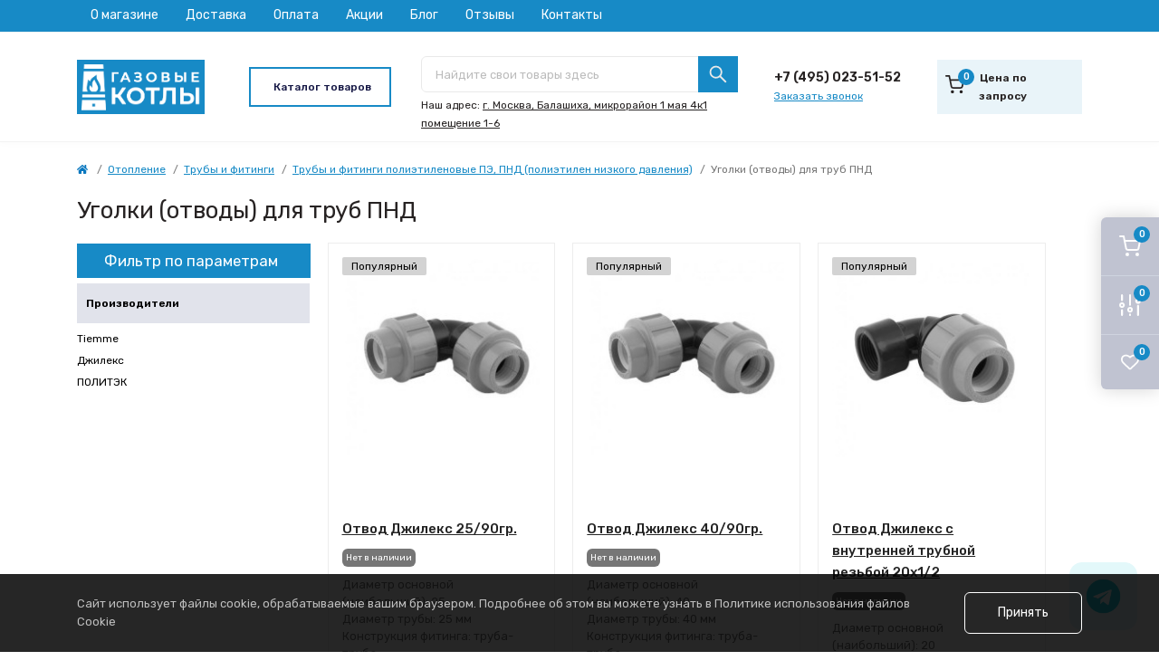

--- FILE ---
content_type: text/html; charset=utf-8
request_url: https://gazovie-kotly.ru/otoplenie/truby-i-fitingi/truby-i-fitingi-polietilenovye-pe-pnd-polietilen-nizkogo-davleniya/ugolki-otvody-dlya-trub-pnd/
body_size: 30531
content:
<!DOCTYPE html>
<!--[if IE]><![endif]-->
<!--[if IE 8 ]><html prefix="og: http://ogp.me/ns#" dir="ltr" lang="ru" class="ie8"><![endif]-->
<!--[if IE 9 ]><html prefix="og: http://ogp.me/ns#" dir="ltr" lang="ru" class="ie9"><![endif]-->
<!--[if (gt IE 9)|!(IE)]><!-->
<html prefix="og: http://ogp.me/ns#" dir="ltr" lang="ru">
<!--<![endif]-->
<head>
<meta charset="UTF-8" />
<meta name="viewport" content="width=device-width, initial-scale=1.0">
<meta http-equiv="X-UA-Compatible" content="IE=edge">
<title>Уголки (отводы) для труб ПНД купить по выгодной цене в интернет-магазине Газовые-котлы.ру</title><base href="https://gazovie-kotly.ru/" /><meta name="description" content="Закажите Уголки (отводы) для труб ПНД в интернет-магазине Газовые-котлы.ру. Цены от 43.0000. Широкий ассортимент продукции с фирменной гарантией. Доставка по Москве и РФ. Помощь в подборе, звоните ☎ 8 (495) 923-00-09" /><link href="min/cache/40d04e1fa48f494c851467e4808868bc.css?20251214105905" rel="stylesheet" media="screen" /><script src="min/cache/b1f7be7ef3f82351fe3127cd6a5efd02.js?20251214105905"></script><link href="https://gazovie-kotly.ru/otoplenie/truby-i-fitingi/truby-i-fitingi-polietilenovye-pe-pnd-polietilen-nizkogo-davleniya/ugolki-otvody-dlya-trub-pnd/" rel="canonical" /><link href="https://gazovie-kotly.ru/otoplenie/truby-i-fitingi/truby-i-fitingi-polietilenovye-pe-pnd-polietilen-nizkogo-davleniya/ugolki-otvody-dlya-trub-pnd/?page=2" rel="next" /><link href="https://gazovie-kotly.ru/image/catalog/favicon.png" rel="icon" /><script>
    let octFonts = localStorage.getItem('octFonts');
    if (octFonts !== null) {
        var octHead  = document.getElementsByTagName('head')[0];
        var octLink  = document.createElement('link');
        octLink.rel  = 'stylesheet';
        octLink.type = 'text/css';
        octLink.href = location.protocol + '//' + location.host + '/catalog/view/theme/oct_remarket/stylesheet/oct-fonts.css';
        octLink.media = 'all';
        octHead.appendChild(octLink);
    }
</script>            
</head>
<body><div class="oct-fixed-bar fixed-right d-none d-lg-block">    <div onclick="octPopupCart();" class="oct-fixed-bar-item oct-fixed-bar-item-cart" title="Корзина">
        <img src="catalog/view/theme/oct_remarket/img/sprite.svg#include--fixed-bar-cart" alt="Корзина" width="24" height="24">
        <span class="oct-fixed-bar-quantity oct-fixed-bar-quantity-cart">0</span>
    </div>    <a href="https://gazovie-kotly.ru/compare-products/" class="oct-fixed-bar-item oct-fixed-bar-item-compare" title="Список сравнения">
        <img src="catalog/view/theme/oct_remarket/img/sprite.svg#include--fixed-bar-compare" alt="Список сравнения" width="24" height="24">
        <span class="oct-fixed-bar-quantity oct-fixed-bar-compare-quantity">0</span>
    </a>    <a href="https://gazovie-kotly.ru/wishlist/" class="oct-fixed-bar-item oct-fixed-bar-item-wishlist" title="Список желаний">
        <img src="catalog/view/theme/oct_remarket/img/sprite.svg#include--fixed-bar-wishlist" alt="Список желаний" width="24" height="20">
        <span class="oct-fixed-bar-quantity oct-fixed-bar-wishlist-quantity">0</span>
    </a></div><nav id="rm_mobile_nav" class="d-lg-none fixed-top d-flex align-items-center justify-content-between">
    <button type="button" id="rm_mobile_menu_button" class="rm-btn primary rm_mobile_sidebar_toggle" onclick="rmSidebar('Меню', 'menu');" aria-label="Menu">
        <span class="rm-btn-icon">
            <span></span>
            <span></span>
            <span></span>
        </span>
    </button>
    <div class="rm-mobile-nav-buttons d-flex">        <button type="button"  class="rm-mobile-nav-buttons-btn rm-mobile-locatons-btn" onclick="rmSidebar('Наш адрес', 'locations');" aria-label="Locations">
            <img src="catalog/view/theme/oct_remarket/img/sprite.svg#include--mobile-locations-icon" alt="" width="20" height="20">
        </button>        <button type="button" class="rm-mobile-nav-buttons-btn rm-mobile-contacts-btn" onclick="rmSidebar('Контакты', 'contacts');" aria-label="Contacts">
            <img src="catalog/view/theme/oct_remarket/img/sprite.svg#include--mobile-contacts-icon" alt="" width="21" height="21">
        </button>    </div>
</nav>

<div id="rm_sidebar" class="rm-sidebar">
    <div class="rm-sidebar-content">
        <div class="rm-sidebar-title d-flex alig-items-center justify-content-between">
            <span class="rm-sidebar-title-text">Меню</span>
            <span class="rm-sidebar-title-close modal-close">
                <span aria-hidden="true" class="modal-close-icon modal-close-left"></span>
                <span aria-hidden="true" class="modal-close-icon modal-close-right"></span>
            </span>
        </div>
        <div id="rm_sidebar_content"></div>
    </div>
</div><nav id="top" class="top-nav d-none d-lg-block">
	<div class="container d-flex justify-content-between">		<ul class="top-nav-info-list list-unstyled d-flex align-items-center">			<li><a href="/o-magazine">О магазине</a></li>			<li><a href="/dostavka">Доставка</a></li>			<li><a href="/oplata">Оплата</a></li>			<li><a href="/specials">Акции</a></li>			<li><a href="/gazovye-kotly">Блог</a></li>			<li><a href="/otzyvy">Отзывы</a></li>			<li><a href="/kontakty">Контакты</a></li>		</ul>		<div class="top-nav-account-links list-unstyled d-flex">		</div>
	</div>
</nav><header>
  <div class="container-fluid container-sm">
    <div class="row align-items-center flex-column flex-md-row">    	<div class="col-md-3 col-lg-2 order-0">
            <div id="logo" class="d-flex align-items-center">    			<a href="https://gazovie-kotly.ru/">
    				<img src="https://gazovie-kotly.ru/image/catalog/logo.png" title="Газовые котлы - интернет-магазин" alt="Газовые котлы - интернет-магазин" class="img-fluid" width="141" height="64" />
    			</a>            </div>
		</div>        <div class="col-2 d-none d-lg-block order-1">
            <button id="menu_toggle_button" type="button" aria-label="Menu" class="rm-btn primary d-flex align-items-center justify-content-between">
                <span class="rm-btn-icon">
                    <img class="catalog-icon" src="catalog/view/theme/oct_remarket/img/sprite.svg#include--footer-catalog-icon" alt="" width="24" height="24">
                    <img class="close-icon" src="catalog/view/theme/oct_remarket/img/sprite.svg#include--close-catalog-icon" alt="" width="24" height="24">
                </span>
                <span class="rm-btn-text">Каталог товаров</span>
            </button>
        </div>
        <div class="col-12 col-md-6 col-lg-4 order-3 order-md-2 mt-lg-2 mt-xl-3"><div id="search" class="rm-search">
    <input id="input_search" type="text" name="search" value="" placeholder="Найдите свои товары здесь" class="w-100 h-100">
    <button type="button" aria-label="Search" id="rm-search-button" class="btn-search d-flex align-items-center justify-content-center"><img src="catalog/view/theme/oct_remarket/img/sprite.svg#include--header-search-icon" alt="" width="20" height="20" /></button>
	<div id="rm_livesearch_close" onclick="clearLiveSearch();" class="d-flex align-items-center justify-content-center"><img src="catalog/view/theme/oct_remarket/img/sprite.svg#include--livesearch-close-icon" alt="" width="25" height="25" /></div>
	<div id="rm_livesearch"></div>
</div><script>
function clearLiveSearch() {
	$('#rm_livesearch_close').removeClass('visible');
    $('#rm_overlay').removeClass('active');
	$('#rm_livesearch').removeClass('expanded');
	$('#rm_livesearch').html('');
	$('#input_search').val('').removeClass('active');
}

$(document).ready(function() {
	let timer, delay =500;

    $('#input_search').keyup(function(event) {
	    switch(event.keyCode) {
			case 37:
			case 39:
			case 38:
			case 40:
				return;
			case 27:
				clearLiveSearch();
				return;
		  }

	    clearTimeout(timer);

	    timer = setTimeout(function() {
	        let value = $('#search input[name=\'search\']').val();

			if (value.length >=2) {
				let key = encodeURIComponent(value);
				octsearch.search(key, 'desktop');
			} else if (value.length === 0) {
				clearLiveSearch();
			}

	    }, delay );
	});
});

var octsearch = {
	'search': function(key, type) {
		$.ajax({
			url: 'index.php?route=octemplates/module/oct_live_search',
			type: 'post',
			data: 'key=' + key,
			dataType: 'html',
			cache: false,
			success: function(data) {
				$('#rm_livesearch').html(data).addClass('expanded');

				if(data = data.match(/livesearch/g)) {
					$('#rm_livesearch_close').addClass('visible');
	                $('#input_search, #rm_overlay').addClass('active');
                    $('#rm_overlay').addClass('transparent');

				} else {
					$('#rm_livesearch_close').removeClass('visible');
	                $('#input_search, #rm_overlay').removeClass('active');
				}
			}
		});
	}
}
</script>    		<div class="rm-header-address d-none d-lg-block">
    	        <div class="rm-dropdown-box w-100">
                    <div class="rm-dropdown-toggle">
                        <span>Наш адрес:</span>
                        <span class="rm-header-address-link">г. Москва, Балашиха, микрорайон 1 мая 4к1 помещение 1-6</span>
                    </div>
    				<div class="rm-dropdown">
    					<div id="rm_header_locations" class="rm-dropdown-inner">
                            <div class="rm-header-location-inner">
                                <div class="rm-header-location active">
                                    <div class="d-flex align-items-center">
                                        <div class="rm-header-location-address">г. Москва, Балашиха, микрорайон 1 мая 4к1 помещение 1-6</div>                                    </div>                                </div>                            </div>
                            <div class="d-flex justify-content-center rm-header-location-contacts-btn">
                                <a href="https://gazovie-kotly.ru/contact/" class="rm-btn secondary">
                                    <span class="rm-btn-text">Перейти в контакты</span>
                                </a>
                            </div>
    				    </div>
    				</div>
    			</div>
    		</div>        </div>		<div class="col-12 col-md-3 col-lg-2 d-none d-md-flex justify-content-center order-2 order-md-3">
          <div class="rm-header-phones d-flex align-items-center">
            <div class="rm-header-phones-icon">
              <img src="catalog/view/theme/oct_remarket/img/sprite.svg#include--header-phones-icon" alt="" width="30" height="30">
            </div>
            <div class="rm-header-phones-list">            <a href="tel:+74950235152" class="rm-header-phones-list-item">+7 (495) 023-51-52</a>			<span class="rm-header-phones-list-link blue-link rm-phone-link" onclick="octPopupCallPhone();">Заказать звонок</span>            </div>
          </div>
        </div>        <div class="col-md-2 d-lg-flex justify-content-center order-4"><button title="Корзина" id="cart" class="rm-header-cart d-flex flex-column align-items-center" type="button" onclick="octPopupCart();"><span class="rm-header-cart-icon position-relative">
    <img src="catalog/view/theme/oct_remarket/img/sprite.svg#include--header-cart-icon" alt="cart-icon" width="21" height="21">
    <span class="rm-header-cart-quantity">0</span>
</span>
<span class="rm-header-cart-text">Цена по запросу</span>
</button>

        </div><div id="rm-menu" class="rm-menu d-flex">
    <nav>
        <ul class="rm-menu-list list-unstyled">            <li class="rm-menu-list-item">
                <div class="d-flex align-items-center justify-content-between">
                    <a href="https://gazovie-kotly.ru/gazovye-kotly-otopleniya/" class="rm-menu-list-item-link d-flex align-items-center">                            <img class="rm-menu-list-item-icon" src="https://gazovie-kotly.ru/image/cache/catalog/Category/97a3b0bd65e30b42c47d67d9ed0e8d10-50x50.jpg" alt="Газовые котлы отопления" width="50" height="50">                        <span class="rm-menu-list-item-name">Газовые котлы отопления</span>
                    </a>                        <span class="rm-menu-list-item-chevron"></span>                </div>                <div class="rm-menu-list-item-child">                        <ul class="rm-menu-list list-unstyled">                            <li class="rm-menu-list-item">
                                <div class="d-flex align-items-center justify-content-between">
                                    <a href="https://gazovie-kotly.ru/gazovye-kotly-otopleniya/gazovye-nastennye-kotly/" class="rm-menu-list-item-link d-flex align-items-center">
                                        <span class="rm-menu-list-item-name">Газовые настенные котлы</span>
                                    </a>                                        <span class="rm-menu-list-item-chevron"></span>                                </div>                                <div class="rm-menu-list-item-child rm-menu-list-item-child-2">
                                    <ul class="rm-menu-list list-unstyled">    									<li class="rm-menu-list-landings">
    										<ul>    												<li class="d-flex flex-column align-items-start">
    													<strong>Количество контуров</strong>    													<a href="/gazovye-nastennye-kotly/odnokonturnye" title="Настенные одноконтурные">Настенные одноконтурные</a>    													<a href="/gazovye-nastennye-kotly/dvuhkonturnye" title="Настенные двухконтурные">Настенные двухконтурные</a>    												</li>    												<li class="d-flex flex-column align-items-start">
    													<strong>Камера сгорания</strong>    													<a href="/gazovye-nastennye-kotly/otkritaya-kamera-sgoraniya" title="Открытая">Открытая</a>    													<a href="/gazovye-nastennye-kotly/zakritaya-kamera-sgoraniya" title="Закрытая">Закрытая</a>    												</li>    												<li class="d-flex flex-column align-items-start">
    													<strong>Популярное</strong>    													<a href="/gazovye-nastennye-kotly/odnokonturnye-24-kvt" title="Одноконтурные 24 квт">Одноконтурные 24 квт</a>    												</li>    										</ul>
    									</li>                                    </ul>
                                </div>                            </li>                            <li class="rm-menu-list-item">
                                <div class="d-flex align-items-center justify-content-between">
                                    <a href="https://gazovie-kotly.ru/gazovye-kotly-otopleniya/gazovye-napolnye-kotly/" class="rm-menu-list-item-link d-flex align-items-center">
                                        <span class="rm-menu-list-item-name">Газовые напольные котлы</span>
                                    </a>                                        <span class="rm-menu-list-item-chevron"></span>                                </div>                                <div class="rm-menu-list-item-child rm-menu-list-item-child-2">
                                    <ul class="rm-menu-list list-unstyled">    									<li class="rm-menu-list-landings">
    										<ul>    												<li class="d-flex flex-column align-items-start">
    													<strong>Количество контуров</strong>    													<a href="/gazovye-napolnye-kotly/odnokonturnye" title="Напольные одноконтурные">Напольные одноконтурные</a>    													<a href="/gazovye-napolnye-kotly/dvuhkonturnye" title="Напольные двухконтурные">Напольные двухконтурные</a>    												</li>    												<li class="d-flex flex-column align-items-start">
    													<strong>Камера сгорания</strong>    													<a href="/gazovye-napolnye-kotly/otkritaya-kamera-sgoraniya" title="Открытая">Открытая</a>    													<a href="/gazovye-napolnye-kotly/zakritaya-kamera-sgoraniya" title="Закрытая">Закрытая</a>    												</li>    												<li class="d-flex flex-column align-items-start">
    													<strong>Популярное</strong>    													<a href="gazovye-napolnye-kotly/energonezavisimiy" title="Энергозависимые">Энергозависимые</a>    													<a href="/gazovye-napolnye-kotly/chugunniy" title="Чугунные">Чугунные</a>    												</li>    										</ul>
    									</li>                                    </ul>
                                </div>                            </li>                            <li class="rm-menu-list-item">
                                <div class="d-flex align-items-center justify-content-between">
                                    <a href="https://gazovie-kotly.ru/gazovye-kotly-otopleniya/kondensacionnye-kotly/" class="rm-menu-list-item-link d-flex align-items-center">
                                        <span class="rm-menu-list-item-name">Конденсационные котлы</span>
                                    </a>                                        <span class="rm-menu-list-item-chevron"></span>                                </div>                                <div class="rm-menu-list-item-child rm-menu-list-item-child-2">
                                    <ul class="rm-menu-list list-unstyled">    									<li class="rm-menu-list-landings">
    										<ul>    												<li class="d-flex flex-column align-items-start">
    													<strong>Количество контуров</strong>    													<a href="/kondensacionnye-kotly/odnokonturnye" title="Конденсационные одноконтурные">Конденсационные одноконтурные</a>    													<a href="/kondensacionnye-kotly/dvuhkonturnye" title="Конденсационные двухконтурные">Конденсационные двухконтурные</a>    												</li>    										</ul>
    									</li>                                    </ul>
                                </div>                            </li>                            <li class="rm-menu-list-item">
                                <div class="d-flex align-items-center justify-content-between">
                                    <a href="https://gazovie-kotly.ru/gazovye-kotly-otopleniya/parapetnye-kotly/" class="rm-menu-list-item-link d-flex align-items-center">
                                        <span class="rm-menu-list-item-name">Парапетные котлы</span>
                                    </a>                                </div>                            </li>    						<li class="rm-menu-list-landings">
    							<ul>    									<li class="d-flex flex-column align-items-start">
    										<strong>По мощности</strong>    										<a href="/gazovye-kotly-otopleniya/10kvt" title="10 квт">10 квт</a>    										<a href="/gazovye-kotly-otopleniya/12kvt" title="12 квт">12 квт</a>    										<a href="/gazovye-kotly-otopleniya/16-kvt" title="16 квт">16 квт</a>    										<a href="/gazovye-kotly-otopleniya/18kvt" title="18 квт">18 квт</a>    										<a href="/gazovye-kotly-otopleniya/24kvt" title="24 квт">24 квт</a>    										<a href="/gazovye-kotly-otopleniya/28-kvt" title="28 квт">28 квт</a>    										<a href="/gazovye-kotly-otopleniya/30kvt" title="30 квт">30 квт</a>    										<a href="/gazovye-kotly-otopleniya/32-kvt" title="32 квт">32 квт</a>    										<a href="/gazovye-kotly-otopleniya/35kvt" title="35 квт">35 квт</a>    										<a href="/gazovye-kotly-otopleniya/40-kvt" title="40 квт">40 квт</a>    										<a href="/gazovye-kotly-otopleniya/45-kvt" title="45 квт">45 квт</a>    										<a href="/gazovye-kotly-otopleniya/50-kvt" title="50 квт">50 квт</a>    										<a href="/gazovye-kotly-otopleniya/60-kvt" title="60 квт">60 квт</a>    										<a href="/gazovye-kotly-otopleniya/100-kvt" title="100 квт">100 квт</a>    									</li>    									<li class="d-flex flex-column align-items-start">
    										<strong>Напряжение</strong>    										<a href="/gazovye-kotly-otopleniya/220v" title="220в">220в</a>    										<a href="/gazovye-kotly-otopleniya/230v" title="230в">230в</a>    									</li>    									<li class="d-flex flex-column align-items-start">
    										<strong>Камера сгорания</strong>    										<a href="/gazovye-kotly-otopleniya/zakritaya-kamera-sgoraniya" title="Закрытая">Закрытая</a>    										<a href="/gazovye-kotly-otopleniya/otkritaya-kamera-sgoraniya" title="Открытая">Открытая</a>    									</li>    									<li class="d-flex flex-column align-items-start">
    										<strong>Количество контуров</strong>    										<a href="/gazovye-kotly-otopleniya/odnokonturnye" title="1">1</a>    										<a href="/gazovye-kotly-otopleniya/dvuhkonturnye" title="2">2</a>    									</li>    							</ul>
    						</li>                        </ul>                </div>            </li>            <li class="rm-menu-list-item">
                <div class="d-flex align-items-center justify-content-between">
                    <a href="https://gazovie-kotly.ru/aksessuary-k-gazovym-kotlam/" class="rm-menu-list-item-link d-flex align-items-center">                            <img class="rm-menu-list-item-icon" src="https://gazovie-kotly.ru/image/cache/catalog/Category/144709220_w220_h220_144709220-50x50.jpg" alt="Аксессуары к газовым котлам" width="50" height="50">                        <span class="rm-menu-list-item-name">Аксессуары к газовым котлам</span>
                    </a>                        <span class="rm-menu-list-item-chevron"></span>                </div>                <div class="rm-menu-list-item-child">                        <ul class="rm-menu-list list-unstyled">                            <li class="rm-menu-list-item">
                                <div class="d-flex align-items-center justify-content-between">
                                    <a href="https://gazovie-kotly.ru/aksessuary-k-gazovym-kotlam/agm-akkumulyatory/" class="rm-menu-list-item-link d-flex align-items-center">
                                        <span class="rm-menu-list-item-name">AGM аккумуляторы</span>
                                    </a>                                </div>                            </li>                            <li class="rm-menu-list-item">
                                <div class="d-flex align-items-center justify-content-between">
                                    <a href="https://gazovie-kotly.ru/aksessuary-k-gazovym-kotlam/gruppy-bezopasnosti/" class="rm-menu-list-item-link d-flex align-items-center">
                                        <span class="rm-menu-list-item-name">Группы безопасности</span>
                                    </a>                                </div>                            </li>                            <li class="rm-menu-list-item">
                                <div class="d-flex align-items-center justify-content-between">
                                    <a href="https://gazovie-kotly.ru/aksessuary-k-gazovym-kotlam/datchiki-temperatury/" class="rm-menu-list-item-link d-flex align-items-center">
                                        <span class="rm-menu-list-item-name">Датчики температуры</span>
                                    </a>                                </div>                            </li>                            <li class="rm-menu-list-item">
                                <div class="d-flex align-items-center justify-content-between">
                                    <a href="https://gazovie-kotly.ru/aksessuary-k-gazovym-kotlam/dymokhody-neuteplennye/" class="rm-menu-list-item-link d-flex align-items-center">
                                        <span class="rm-menu-list-item-name">Дымоходы неутепленные</span>
                                    </a>                                </div>                            </li>                            <li class="rm-menu-list-item">
                                <div class="d-flex align-items-center justify-content-between">
                                    <a href="https://gazovie-kotly.ru/aksessuary-k-gazovym-kotlam/koaksialnye-dymokhody/" class="rm-menu-list-item-link d-flex align-items-center">
                                        <span class="rm-menu-list-item-name">Коаксиальные дымоходы</span>
                                    </a>                                </div>                            </li>                            <li class="rm-menu-list-item">
                                <div class="d-flex align-items-center justify-content-between">
                                    <a href="https://gazovie-kotly.ru/aksessuary-k-gazovym-kotlam/komplekty-dlya-podklyucheniya/" class="rm-menu-list-item-link d-flex align-items-center">
                                        <span class="rm-menu-list-item-name">Комплекты для подключения</span>
                                    </a>                                </div>                            </li>                            <li class="rm-menu-list-item">
                                <div class="d-flex align-items-center justify-content-between">
                                    <a href="https://gazovie-kotly.ru/aksessuary-k-gazovym-kotlam/nadstavki/" class="rm-menu-list-item-link d-flex align-items-center">
                                        <span class="rm-menu-list-item-name">Надставки</span>
                                    </a>                                </div>                            </li>                            <li class="rm-menu-list-item">
                                <div class="d-flex align-items-center justify-content-between">
                                    <a href="https://gazovie-kotly.ru/aksessuary-k-gazovym-kotlam/pulty-upravleniya/" class="rm-menu-list-item-link d-flex align-items-center">
                                        <span class="rm-menu-list-item-name">Пульты управления</span>
                                    </a>                                </div>                            </li>                            <li class="rm-menu-list-item">
                                <div class="d-flex align-items-center justify-content-between">
                                    <a href="https://gazovie-kotly.ru/aksessuary-k-gazovym-kotlam/stabilizatory/" class="rm-menu-list-item-link d-flex align-items-center">
                                        <span class="rm-menu-list-item-name">Стабилизаторы</span>
                                    </a>                                </div>                            </li>                            <li class="rm-menu-list-item">
                                <div class="d-flex align-items-center justify-content-between">
                                    <a href="https://gazovie-kotly.ru/aksessuary-k-gazovym-kotlam/stabilizatory-napryazheniya/" class="rm-menu-list-item-link d-flex align-items-center">
                                        <span class="rm-menu-list-item-name">Стабилизаторы напряжения</span>
                                    </a>                                </div>                            </li>                            <li class="rm-menu-list-item">
                                <div class="d-flex align-items-center justify-content-between">
                                    <a href="https://gazovie-kotly.ru/aksessuary-k-gazovym-kotlam/teploinformatory/" class="rm-menu-list-item-link d-flex align-items-center">
                                        <span class="rm-menu-list-item-name">Теплоинформаторы</span>
                                    </a>                                </div>                            </li>                            <li class="rm-menu-list-item">
                                <div class="d-flex align-items-center justify-content-between">
                                    <a href="https://gazovie-kotly.ru/aksessuary-k-gazovym-kotlam/termoregulyatory/" class="rm-menu-list-item-link d-flex align-items-center">
                                        <span class="rm-menu-list-item-name">Терморегуляторы</span>
                                    </a>                                </div>                            </li>                            <li class="rm-menu-list-item">
                                <div class="d-flex align-items-center justify-content-between">
                                    <a href="https://gazovie-kotly.ru/aksessuary-k-gazovym-kotlam/toplivnye-emkosti/" class="rm-menu-list-item-link d-flex align-items-center">
                                        <span class="rm-menu-list-item-name">Топливные емкости</span>
                                    </a>                                </div>                            </li>                            <li class="rm-menu-list-item">
                                <div class="d-flex align-items-center justify-content-between">
                                    <a href="https://gazovie-kotly.ru/aksessuary-k-gazovym-kotlam/toplivnye-filtry/" class="rm-menu-list-item-link d-flex align-items-center">
                                        <span class="rm-menu-list-item-name">Топливные фильтры</span>
                                    </a>                                </div>                            </li>                            <li class="rm-menu-list-item">
                                <div class="d-flex align-items-center justify-content-between">
                                    <a href="https://gazovie-kotly.ru/aksessuary-k-gazovym-kotlam/turbonasadki/" class="rm-menu-list-item-link d-flex align-items-center">
                                        <span class="rm-menu-list-item-name">Турбонасадки</span>
                                    </a>                                </div>                            </li>                            <li class="rm-menu-list-item">
                                <div class="d-flex align-items-center justify-content-between">
                                    <a href="https://gazovie-kotly.ru/aksessuary-k-gazovym-kotlam/teny/" class="rm-menu-list-item-link d-flex align-items-center">
                                        <span class="rm-menu-list-item-name">ТЭНы</span>
                                    </a>                                </div>                            </li>                        </ul>                </div>            </li>            <li class="rm-menu-list-item">
                <div class="d-flex align-items-center justify-content-between">
                    <a href="https://gazovie-kotly.ru/otoplenie/" class="rm-menu-list-item-link d-flex align-items-center">                            <img class="rm-menu-list-item-icon" src="https://gazovie-kotly.ru/image/cache/catalog/mircli-radiators/AXIS_22_500h_500_Classic-50x50.JPG" alt="Отопление" width="50" height="50">                        <span class="rm-menu-list-item-name">Отопление</span>
                    </a>                        <span class="rm-menu-list-item-chevron"></span>                </div>                <div class="rm-menu-list-item-child">                        <ul class="rm-menu-list list-unstyled">                            <li class="rm-menu-list-item">
                                <div class="d-flex align-items-center justify-content-between">
                                    <a href="https://gazovie-kotly.ru/otoplenie/kotly/" class="rm-menu-list-item-link d-flex align-items-center">
                                        <span class="rm-menu-list-item-name">Котлы отопления</span>
                                    </a>                                        <span class="rm-menu-list-item-chevron"></span>                                </div>                                <div class="rm-menu-list-item-child rm-menu-list-item-child-2">
                                    <ul class="rm-menu-list list-unstyled">                                        <li class="rm-menu-list-item">
                                            <div class="d-flex align-items-center justify-content-between">
                                                <a href="https://gazovie-kotly.ru/otoplenie/kotly/zhidkotoplivnye/" class="rm-menu-list-item-link d-flex align-items-center">
                                                    <span class="rm-menu-list-item-name">Жидкотопливные котлы</span>
                                                </a>                                            </div>                                        </li>                                        <li class="rm-menu-list-item">
                                            <div class="d-flex align-items-center justify-content-between">
                                                <a href="https://gazovie-kotly.ru/otoplenie/kotly/kombinirovanye/" class="rm-menu-list-item-link d-flex align-items-center">
                                                    <span class="rm-menu-list-item-name">Комбинированные котлы</span>
                                                </a>                                            </div>                                        </li>                                        <li class="rm-menu-list-item">
                                            <div class="d-flex align-items-center justify-content-between">
                                                <a href="https://gazovie-kotly.ru/otoplenie/kotly/tverdotoplivnye/" class="rm-menu-list-item-link d-flex align-items-center">
                                                    <span class="rm-menu-list-item-name">Твердотопливные котлы</span>
                                                </a>                                                    <span class="rm-menu-list-item-chevron"></span>                                            </div>    										<div class="rm-menu-list-item-child rm-menu-list-item-child-2">
    											<ul class="rm-menu-list list-unstyled">    												<li class="rm-menu-list-item">
    													<a href="https://gazovie-kotly.ru/otoplenie/kotly/tverdotoplivnye/na-drovakh-i-ugle/" class="rm-menu-list-item-link d-flex align-items-center">
    			                                            <span class="rm-menu-list-item-name">На дровах и угле</span>
    			                                        </a>
    												</li>    												<li class="rm-menu-list-item">
    													<a href="https://gazovie-kotly.ru/otoplenie/kotly/tverdotoplivnye/piroliznye/" class="rm-menu-list-item-link d-flex align-items-center">
    			                                            <span class="rm-menu-list-item-name">Пиролизные</span>
    			                                        </a>
    												</li>    			                                </ul>
    										</div>                                        </li>                                        <li class="rm-menu-list-item">
                                            <div class="d-flex align-items-center justify-content-between">
                                                <a href="https://gazovie-kotly.ru/otoplenie/kotly/elektricheskie/" class="rm-menu-list-item-link d-flex align-items-center">
                                                    <span class="rm-menu-list-item-name">Электрические котлы</span>
                                                </a>                                            </div>                                        </li>                                    </ul>
                                </div>                            </li>                            <li class="rm-menu-list-item">
                                <div class="d-flex align-items-center justify-content-between">
                                    <a href="https://gazovie-kotly.ru/otoplenie/bojlery-kosvennogo-nagreva/" class="rm-menu-list-item-link d-flex align-items-center">
                                        <span class="rm-menu-list-item-name">Бойлеры косвенного нагрева</span>
                                    </a>                                        <span class="rm-menu-list-item-chevron"></span>                                </div>                                <div class="rm-menu-list-item-child rm-menu-list-item-child-2">
                                    <ul class="rm-menu-list list-unstyled">                                        <li class="rm-menu-list-item">
                                            <div class="d-flex align-items-center justify-content-between">
                                                <a href="https://gazovie-kotly.ru/otoplenie/bojlery-kosvennogo-nagreva/100-litrov/" class="rm-menu-list-item-link d-flex align-items-center">
                                                    <span class="rm-menu-list-item-name">100 литров</span>
                                                </a>                                            </div>                                        </li>                                        <li class="rm-menu-list-item">
                                            <div class="d-flex align-items-center justify-content-between">
                                                <a href="https://gazovie-kotly.ru/otoplenie/bojlery-kosvennogo-nagreva/120-litrov/" class="rm-menu-list-item-link d-flex align-items-center">
                                                    <span class="rm-menu-list-item-name">120 литров</span>
                                                </a>                                            </div>                                        </li>                                        <li class="rm-menu-list-item">
                                            <div class="d-flex align-items-center justify-content-between">
                                                <a href="https://gazovie-kotly.ru/otoplenie/bojlery-kosvennogo-nagreva/150-litrov/" class="rm-menu-list-item-link d-flex align-items-center">
                                                    <span class="rm-menu-list-item-name">150 литров</span>
                                                </a>                                            </div>                                        </li>                                        <li class="rm-menu-list-item">
                                            <div class="d-flex align-items-center justify-content-between">
                                                <a href="https://gazovie-kotly.ru/otoplenie/bojlery-kosvennogo-nagreva/200-litrov/" class="rm-menu-list-item-link d-flex align-items-center">
                                                    <span class="rm-menu-list-item-name">200 литров</span>
                                                </a>                                            </div>                                        </li>                                        <li class="rm-menu-list-item">
                                            <div class="d-flex align-items-center justify-content-between">
                                                <a href="https://gazovie-kotly.ru/otoplenie/bojlery-kosvennogo-nagreva/250-litrov/" class="rm-menu-list-item-link d-flex align-items-center">
                                                    <span class="rm-menu-list-item-name">250 литров</span>
                                                </a>                                            </div>                                        </li>                                        <li class="rm-menu-list-item">
                                            <div class="d-flex align-items-center justify-content-between">
                                                <a href="https://gazovie-kotly.ru/otoplenie/bojlery-kosvennogo-nagreva/300-litrov/" class="rm-menu-list-item-link d-flex align-items-center">
                                                    <span class="rm-menu-list-item-name">300 литров</span>
                                                </a>                                            </div>                                        </li>                                        <li class="rm-menu-list-item">
                                            <div class="d-flex align-items-center justify-content-between">
                                                <a href="https://gazovie-kotly.ru/otoplenie/bojlery-kosvennogo-nagreva/400-litrov/" class="rm-menu-list-item-link d-flex align-items-center">
                                                    <span class="rm-menu-list-item-name">400 литров</span>
                                                </a>                                            </div>                                        </li>                                        <li class="rm-menu-list-item">
                                            <div class="d-flex align-items-center justify-content-between">
                                                <a href="https://gazovie-kotly.ru/otoplenie/bojlery-kosvennogo-nagreva/500-litrov/" class="rm-menu-list-item-link d-flex align-items-center">
                                                    <span class="rm-menu-list-item-name">500 литров</span>
                                                </a>                                            </div>                                        </li>                                        <li class="rm-menu-list-item">
                                            <div class="d-flex align-items-center justify-content-between">
                                                <a href="https://gazovie-kotly.ru/otoplenie/bojlery-kosvennogo-nagreva/80-litrov/" class="rm-menu-list-item-link d-flex align-items-center">
                                                    <span class="rm-menu-list-item-name">80 литров</span>
                                                </a>                                            </div>                                        </li>                                        <li class="rm-menu-list-item">
                                            <div class="d-flex align-items-center justify-content-between">
                                                <a href="https://gazovie-kotly.ru/otoplenie/bojlery-kosvennogo-nagreva/aksessuary-dlya-bojlerov/" class="rm-menu-list-item-link d-flex align-items-center">
                                                    <span class="rm-menu-list-item-name">Аксессуары для бойлеров</span>
                                                </a>                                            </div>                                        </li>                                        <li class="rm-menu-list-item">
                                            <div class="d-flex align-items-center justify-content-between">
                                                <a href="https://gazovie-kotly.ru/otoplenie/bojlery-kosvennogo-nagreva/svyshe-500-litrov/" class="rm-menu-list-item-link d-flex align-items-center">
                                                    <span class="rm-menu-list-item-name">свыше 500 литров</span>
                                                </a>                                            </div>                                        </li>                                    </ul>
                                </div>                            </li>                            <li class="rm-menu-list-item">
                                <div class="d-flex align-items-center justify-content-between">
                                    <a href="https://gazovie-kotly.ru/otoplenie/bufernye-nakopiteli/" class="rm-menu-list-item-link d-flex align-items-center">
                                        <span class="rm-menu-list-item-name">Буферные накопители</span>
                                    </a>                                        <span class="rm-menu-list-item-chevron"></span>                                </div>                                <div class="rm-menu-list-item-child rm-menu-list-item-child-2">
                                    <ul class="rm-menu-list list-unstyled">                                        <li class="rm-menu-list-item">
                                            <div class="d-flex align-items-center justify-content-between">
                                                <a href="https://gazovie-kotly.ru/otoplenie/bufernye-nakopiteli/svishe-500-litrov/" class="rm-menu-list-item-link d-flex align-items-center">
                                                    <span class="rm-menu-list-item-name">&gt; 500 литров</span>
                                                </a>                                            </div>                                        </li>                                        <li class="rm-menu-list-item">
                                            <div class="d-flex align-items-center justify-content-between">
                                                <a href="https://gazovie-kotly.ru/otoplenie/bufernye-nakopiteli/100-litrov-1/" class="rm-menu-list-item-link d-flex align-items-center">
                                                    <span class="rm-menu-list-item-name">100 литров</span>
                                                </a>                                            </div>                                        </li>                                        <li class="rm-menu-list-item">
                                            <div class="d-flex align-items-center justify-content-between">
                                                <a href="https://gazovie-kotly.ru/otoplenie/bufernye-nakopiteli/200-litrov-1/" class="rm-menu-list-item-link d-flex align-items-center">
                                                    <span class="rm-menu-list-item-name">200 литров</span>
                                                </a>                                            </div>                                        </li>                                        <li class="rm-menu-list-item">
                                            <div class="d-flex align-items-center justify-content-between">
                                                <a href="https://gazovie-kotly.ru/otoplenie/bufernye-nakopiteli/300-litrov-1/" class="rm-menu-list-item-link d-flex align-items-center">
                                                    <span class="rm-menu-list-item-name">300 литров</span>
                                                </a>                                            </div>                                        </li>                                        <li class="rm-menu-list-item">
                                            <div class="d-flex align-items-center justify-content-between">
                                                <a href="https://gazovie-kotly.ru/otoplenie/bufernye-nakopiteli/500-litrov-/" class="rm-menu-list-item-link d-flex align-items-center">
                                                    <span class="rm-menu-list-item-name">500 литров</span>
                                                </a>                                            </div>                                        </li>                                    </ul>
                                </div>                            </li>                            <li class="rm-menu-list-item">
                                <div class="d-flex align-items-center justify-content-between">
                                    <a href="https://gazovie-kotly.ru/otoplenie/vodyanoj-teplyj-pol/" class="rm-menu-list-item-link d-flex align-items-center">
                                        <span class="rm-menu-list-item-name">Водяной теплый пол</span>
                                    </a>                                        <span class="rm-menu-list-item-chevron"></span>                                </div>                                <div class="rm-menu-list-item-child rm-menu-list-item-child-2">
                                    <ul class="rm-menu-list list-unstyled">                                        <li class="rm-menu-list-item">
                                            <div class="d-flex align-items-center justify-content-between">
                                                <a href="https://gazovie-kotly.ru/otoplenie/vodyanoj-teplyj-pol/16-mm/" class="rm-menu-list-item-link d-flex align-items-center">
                                                    <span class="rm-menu-list-item-name">16 мм</span>
                                                </a>                                            </div>                                        </li>                                        <li class="rm-menu-list-item">
                                            <div class="d-flex align-items-center justify-content-between">
                                                <a href="https://gazovie-kotly.ru/otoplenie/vodyanoj-teplyj-pol/20-mm/" class="rm-menu-list-item-link d-flex align-items-center">
                                                    <span class="rm-menu-list-item-name">20 мм</span>
                                                </a>                                            </div>                                        </li>                                        <li class="rm-menu-list-item">
                                            <div class="d-flex align-items-center justify-content-between">
                                                <a href="https://gazovie-kotly.ru/otoplenie/vodyanoj-teplyj-pol/25-mm/" class="rm-menu-list-item-link d-flex align-items-center">
                                                    <span class="rm-menu-list-item-name">25 мм</span>
                                                </a>                                            </div>                                        </li>                                        <li class="rm-menu-list-item">
                                            <div class="d-flex align-items-center justify-content-between">
                                                <a href="https://gazovie-kotly.ru/otoplenie/vodyanoj-teplyj-pol/32-mm/" class="rm-menu-list-item-link d-flex align-items-center">
                                                    <span class="rm-menu-list-item-name">32 мм</span>
                                                </a>                                            </div>                                        </li>                                    </ul>
                                </div>                            </li>                            <li class="rm-menu-list-item">
                                <div class="d-flex align-items-center justify-content-between">
                                    <a href="https://gazovie-kotly.ru/otoplenie/gorelki/" class="rm-menu-list-item-link d-flex align-items-center">
                                        <span class="rm-menu-list-item-name">Горелки для котлов отопления</span>
                                    </a>                                        <span class="rm-menu-list-item-chevron"></span>                                </div>                                <div class="rm-menu-list-item-child rm-menu-list-item-child-2">
                                    <ul class="rm-menu-list list-unstyled">                                        <li class="rm-menu-list-item">
                                            <div class="d-flex align-items-center justify-content-between">
                                                <a href="https://gazovie-kotly.ru/otoplenie/gorelki/gazovye/" class="rm-menu-list-item-link d-flex align-items-center">
                                                    <span class="rm-menu-list-item-name">Газовые</span>
                                                </a>                                                    <span class="rm-menu-list-item-chevron"></span>                                            </div>    										<div class="rm-menu-list-item-child rm-menu-list-item-child-2">
    											<ul class="rm-menu-list list-unstyled">    												<li class="rm-menu-list-item">
    													<a href="https://gazovie-kotly.ru/otoplenie/gorelki/gazovye/100-300-kvt/" class="rm-menu-list-item-link d-flex align-items-center">
    			                                            <span class="rm-menu-list-item-name">100 - 300 кВт</span>
    			                                        </a>
    												</li>    												<li class="rm-menu-list-item">
    													<a href="https://gazovie-kotly.ru/otoplenie/gorelki/gazovye/-100-kvt/" class="rm-menu-list-item-link d-flex align-items-center">
    			                                            <span class="rm-menu-list-item-name">< 100 кВт</span>
    			                                        </a>
    												</li>    												<li class="rm-menu-list-item">
    													<a href="https://gazovie-kotly.ru/otoplenie/gorelki/gazovye/-300-kvt/" class="rm-menu-list-item-link d-flex align-items-center">
    			                                            <span class="rm-menu-list-item-name">> 300 кВт</span>
    			                                        </a>
    												</li>    			                                </ul>
    										</div>                                        </li>                                        <li class="rm-menu-list-item">
                                            <div class="d-flex align-items-center justify-content-between">
                                                <a href="https://gazovie-kotly.ru/otoplenie/gorelki/dizelnye/" class="rm-menu-list-item-link d-flex align-items-center">
                                                    <span class="rm-menu-list-item-name">Дизельные</span>
                                                </a>                                            </div>                                        </li>                                        <li class="rm-menu-list-item">
                                            <div class="d-flex align-items-center justify-content-between">
                                                <a href="https://gazovie-kotly.ru/otoplenie/gorelki/kombinirovannye/" class="rm-menu-list-item-link d-flex align-items-center">
                                                    <span class="rm-menu-list-item-name">Комбинированные</span>
                                                </a>                                            </div>                                        </li>                                        <li class="rm-menu-list-item">
                                            <div class="d-flex align-items-center justify-content-between">
                                                <a href="https://gazovie-kotly.ru/otoplenie/gorelki/mazutnye/" class="rm-menu-list-item-link d-flex align-items-center">
                                                    <span class="rm-menu-list-item-name">Мазутные</span>
                                                </a>                                            </div>                                        </li>                                        <li class="rm-menu-list-item">
                                            <div class="d-flex align-items-center justify-content-between">
                                                <a href="https://gazovie-kotly.ru/otoplenie/gorelki/pelletnye/" class="rm-menu-list-item-link d-flex align-items-center">
                                                    <span class="rm-menu-list-item-name">Пеллетные</span>
                                                </a>                                            </div>                                        </li>                                    </ul>
                                </div>                            </li>                            <li class="rm-menu-list-item">
                                <div class="d-flex align-items-center justify-content-between">
                                    <a href="https://gazovie-kotly.ru/otoplenie/radiatory-otopleniya/" class="rm-menu-list-item-link d-flex align-items-center">
                                        <span class="rm-menu-list-item-name">Радиаторы отопления</span>
                                    </a>                                        <span class="rm-menu-list-item-chevron"></span>                                </div>                                <div class="rm-menu-list-item-child rm-menu-list-item-child-2">
                                    <ul class="rm-menu-list list-unstyled">                                        <li class="rm-menu-list-item">
                                            <div class="d-flex align-items-center justify-content-between">
                                                <a href="https://gazovie-kotly.ru/otoplenie/radiatory-otopleniya/aksessuary/" class="rm-menu-list-item-link d-flex align-items-center">
                                                    <span class="rm-menu-list-item-name">Аксессуары</span>
                                                </a>                                                    <span class="rm-menu-list-item-chevron"></span>                                            </div>    										<div class="rm-menu-list-item-child rm-menu-list-item-child-2">
    											<ul class="rm-menu-list list-unstyled">    												<li class="rm-menu-list-item">
    													<a href="https://gazovie-kotly.ru/otoplenie/radiatory-otopleniya/aksessuary/ventili/" class="rm-menu-list-item-link d-flex align-items-center">
    			                                            <span class="rm-menu-list-item-name">Вентили</span>
    			                                        </a>
    												</li>    												<li class="rm-menu-list-item">
    													<a href="https://gazovie-kotly.ru/otoplenie/radiatory-otopleniya/aksessuary/kronshtejny/" class="rm-menu-list-item-link d-flex align-items-center">
    			                                            <span class="rm-menu-list-item-name">Кронштейны</span>
    			                                        </a>
    												</li>    												<li class="rm-menu-list-item">
    													<a href="https://gazovie-kotly.ru/otoplenie/radiatory-otopleniya/aksessuary/termogolovki/" class="rm-menu-list-item-link d-flex align-items-center">
    			                                            <span class="rm-menu-list-item-name">Термоголовки</span>
    			                                        </a>
    												</li>    												<li class="rm-menu-list-item">
    													<a href="https://gazovie-kotly.ru/otoplenie/radiatory-otopleniya/aksessuary/uzly-nizhnego-podklyucheniya/" class="rm-menu-list-item-link d-flex align-items-center">
    			                                            <span class="rm-menu-list-item-name">Узлы нижнего подключения</span>
    			                                        </a>
    												</li>    			                                </ul>
    										</div>                                        </li>                                        <li class="rm-menu-list-item">
                                            <div class="d-flex align-items-center justify-content-between">
                                                <a href="https://gazovie-kotly.ru/otoplenie/radiatory-otopleniya/alyuminievye/" class="rm-menu-list-item-link d-flex align-items-center">
                                                    <span class="rm-menu-list-item-name">Алюминиевые</span>
                                                </a>                                            </div>                                        </li>                                        <li class="rm-menu-list-item">
                                            <div class="d-flex align-items-center justify-content-between">
                                                <a href="https://gazovie-kotly.ru/otoplenie/radiatory-otopleniya/bimetallicheskie/" class="rm-menu-list-item-link d-flex align-items-center">
                                                    <span class="rm-menu-list-item-name">Биметаллические</span>
                                                </a>                                            </div>                                        </li>                                        <li class="rm-menu-list-item">
                                            <div class="d-flex align-items-center justify-content-between">
                                                <a href="https://gazovie-kotly.ru/otoplenie/radiatory-otopleniya/vnutripolnye/" class="rm-menu-list-item-link d-flex align-items-center">
                                                    <span class="rm-menu-list-item-name">Внутрипольные</span>
                                                </a>                                                    <span class="rm-menu-list-item-chevron"></span>                                            </div>    										<div class="rm-menu-list-item-child rm-menu-list-item-child-2">
    											<ul class="rm-menu-list list-unstyled">    												<li class="rm-menu-list-item">
    													<a href="https://gazovie-kotly.ru/otoplenie/radiatory-otopleniya/vnutripolnye/1-1-m-1-5-m/" class="rm-menu-list-item-link d-flex align-items-center">
    			                                            <span class="rm-menu-list-item-name">1,1 м - 1,5 м</span>
    			                                        </a>
    												</li>    												<li class="rm-menu-list-item">
    													<a href="https://gazovie-kotly.ru/otoplenie/radiatory-otopleniya/vnutripolnye/1-6-m-2-m/" class="rm-menu-list-item-link d-flex align-items-center">
    			                                            <span class="rm-menu-list-item-name">1,6 м - 2 м</span>
    			                                        </a>
    												</li>    												<li class="rm-menu-list-item">
    													<a href="https://gazovie-kotly.ru/otoplenie/radiatory-otopleniya/vnutripolnye/2-1-m-3-m/" class="rm-menu-list-item-link d-flex align-items-center">
    			                                            <span class="rm-menu-list-item-name">2,1 м - 3 м</span>
    			                                        </a>
    												</li>    												<li class="rm-menu-list-item">
    													<a href="https://gazovie-kotly.ru/otoplenie/radiatory-otopleniya/vnutripolnye/30-sm-1-m/" class="rm-menu-list-item-link d-flex align-items-center">
    			                                            <span class="rm-menu-list-item-name">30 см - 1 м</span>
    			                                        </a>
    												</li>    												<li class="rm-menu-list-item">
    													<a href="https://gazovie-kotly.ru/otoplenie/radiatory-otopleniya/vnutripolnye/svyshe-3-1-m/" class="rm-menu-list-item-link d-flex align-items-center">
    			                                            <span class="rm-menu-list-item-name">свыше 3,1 м</span>
    			                                        </a>
    												</li>    			                                </ul>
    										</div>                                        </li>                                        <li class="rm-menu-list-item">
                                            <div class="d-flex align-items-center justify-content-between">
                                                <a href="https://gazovie-kotly.ru/otoplenie/radiatory-otopleniya/vodyanye-konvektory/" class="rm-menu-list-item-link d-flex align-items-center">
                                                    <span class="rm-menu-list-item-name">Водяные конвекторы</span>
                                                </a>                                            </div>                                        </li>                                        <li class="rm-menu-list-item">
                                            <div class="d-flex align-items-center justify-content-between">
                                                <a href="https://gazovie-kotly.ru/otoplenie/radiatory-otopleniya/stalnye-panelnye/" class="rm-menu-list-item-link d-flex align-items-center">
                                                    <span class="rm-menu-list-item-name">Стальные панельные</span>
                                                </a>                                                    <span class="rm-menu-list-item-chevron"></span>                                            </div>    										<div class="rm-menu-list-item-child rm-menu-list-item-child-2">
    											<ul class="rm-menu-list list-unstyled">    												<li class="rm-menu-list-item">
    													<a href="https://gazovie-kotly.ru/otoplenie/radiatory-otopleniya/stalnye-panelnye/tip-10/" class="rm-menu-list-item-link d-flex align-items-center">
    			                                            <span class="rm-menu-list-item-name">Тип 10</span>
    			                                        </a>
    												</li>    												<li class="rm-menu-list-item">
    													<a href="https://gazovie-kotly.ru/otoplenie/radiatory-otopleniya/stalnye-panelnye/tip-11/" class="rm-menu-list-item-link d-flex align-items-center">
    			                                            <span class="rm-menu-list-item-name">Тип 11</span>
    			                                        </a>
    												</li>    												<li class="rm-menu-list-item">
    													<a href="https://gazovie-kotly.ru/otoplenie/radiatory-otopleniya/stalnye-panelnye/tip-20/" class="rm-menu-list-item-link d-flex align-items-center">
    			                                            <span class="rm-menu-list-item-name">Тип 20</span>
    			                                        </a>
    												</li>    												<li class="rm-menu-list-item">
    													<a href="https://gazovie-kotly.ru/otoplenie/radiatory-otopleniya/stalnye-panelnye/tip-21/" class="rm-menu-list-item-link d-flex align-items-center">
    			                                            <span class="rm-menu-list-item-name">Тип 21</span>
    			                                        </a>
    												</li>    												<li class="rm-menu-list-item">
    													<a href="https://gazovie-kotly.ru/otoplenie/radiatory-otopleniya/stalnye-panelnye/tip-22/" class="rm-menu-list-item-link d-flex align-items-center">
    			                                            <span class="rm-menu-list-item-name">Тип 22</span>
    			                                        </a>
    												</li>    												<li class="rm-menu-list-item">
    													<a href="https://gazovie-kotly.ru/otoplenie/radiatory-otopleniya/stalnye-panelnye/tip-30/" class="rm-menu-list-item-link d-flex align-items-center">
    			                                            <span class="rm-menu-list-item-name">Тип 30</span>
    			                                        </a>
    												</li>    												<li class="rm-menu-list-item">
    													<a href="https://gazovie-kotly.ru/otoplenie/radiatory-otopleniya/stalnye-panelnye/tip-33/" class="rm-menu-list-item-link d-flex align-items-center">
    			                                            <span class="rm-menu-list-item-name">Тип 33</span>
    			                                        </a>
    												</li>    			                                </ul>
    										</div>                                        </li>                                        <li class="rm-menu-list-item">
                                            <div class="d-flex align-items-center justify-content-between">
                                                <a href="https://gazovie-kotly.ru/otoplenie/radiatory-otopleniya/stalnye-trubchatye/" class="rm-menu-list-item-link d-flex align-items-center">
                                                    <span class="rm-menu-list-item-name">Стальные трубчатые</span>
                                                </a>                                                    <span class="rm-menu-list-item-chevron"></span>                                            </div>    										<div class="rm-menu-list-item-child rm-menu-list-item-child-2">
    											<ul class="rm-menu-list list-unstyled">    												<li class="rm-menu-list-item">
    													<a href="https://gazovie-kotly.ru/otoplenie/radiatory-otopleniya/stalnye-trubchatye/1-kolonchatye/" class="rm-menu-list-item-link d-flex align-items-center">
    			                                            <span class="rm-menu-list-item-name">1-колончатые</span>
    			                                        </a>
    												</li>    												<li class="rm-menu-list-item">
    													<a href="https://gazovie-kotly.ru/otoplenie/radiatory-otopleniya/stalnye-trubchatye/2-kolonchatye/" class="rm-menu-list-item-link d-flex align-items-center">
    			                                            <span class="rm-menu-list-item-name">2-колончатые</span>
    			                                        </a>
    												</li>    												<li class="rm-menu-list-item">
    													<a href="https://gazovie-kotly.ru/otoplenie/radiatory-otopleniya/stalnye-trubchatye/3-kolonchatye/" class="rm-menu-list-item-link d-flex align-items-center">
    			                                            <span class="rm-menu-list-item-name">3-колончатые</span>
    			                                        </a>
    												</li>    												<li class="rm-menu-list-item">
    													<a href="https://gazovie-kotly.ru/otoplenie/radiatory-otopleniya/stalnye-trubchatye/4-kolonchatye/" class="rm-menu-list-item-link d-flex align-items-center">
    			                                            <span class="rm-menu-list-item-name">4-колончатые</span>
    			                                        </a>
    												</li>    												<li class="rm-menu-list-item">
    													<a href="https://gazovie-kotly.ru/otoplenie/radiatory-otopleniya/stalnye-trubchatye/5-kolonchatye/" class="rm-menu-list-item-link d-flex align-items-center">
    			                                            <span class="rm-menu-list-item-name">5-колончатые</span>
    			                                        </a>
    												</li>    												<li class="rm-menu-list-item">
    													<a href="https://gazovie-kotly.ru/otoplenie/radiatory-otopleniya/stalnye-trubchatye/6-kolonchatye/" class="rm-menu-list-item-link d-flex align-items-center">
    			                                            <span class="rm-menu-list-item-name">6-колончатые</span>
    			                                        </a>
    												</li>    			                                </ul>
    										</div>                                        </li>                                    </ul>
                                </div>                            </li>                            <li class="rm-menu-list-item">
                                <div class="d-flex align-items-center justify-content-between">
                                    <a href="https://gazovie-kotly.ru/otoplenie/rasshiritelnye-baki/" class="rm-menu-list-item-link d-flex align-items-center">
                                        <span class="rm-menu-list-item-name">Расширительные баки</span>
                                    </a>                                </div>                            </li>                            <li class="rm-menu-list-item">
                                <div class="d-flex align-items-center justify-content-between">
                                    <a href="https://gazovie-kotly.ru/otoplenie/teplovye-nasosy/" class="rm-menu-list-item-link d-flex align-items-center">
                                        <span class="rm-menu-list-item-name">Тепловые насосы</span>
                                    </a>                                        <span class="rm-menu-list-item-chevron"></span>                                </div>                                <div class="rm-menu-list-item-child rm-menu-list-item-child-2">
                                    <ul class="rm-menu-list list-unstyled">                                        <li class="rm-menu-list-item">
                                            <div class="d-flex align-items-center justify-content-between">
                                                <a href="https://gazovie-kotly.ru/otoplenie/teplovye-nasosy/vozdukh-voda/" class="rm-menu-list-item-link d-flex align-items-center">
                                                    <span class="rm-menu-list-item-name">Воздух-Вода</span>
                                                </a>                                                    <span class="rm-menu-list-item-chevron"></span>                                            </div>    										<div class="rm-menu-list-item-child rm-menu-list-item-child-2">
    											<ul class="rm-menu-list list-unstyled">    												<li class="rm-menu-list-item">
    													<a href="https://gazovie-kotly.ru/otoplenie/teplovye-nasosy/vozdukh-voda/vodyanye-baki/" class="rm-menu-list-item-link d-flex align-items-center">
    			                                            <span class="rm-menu-list-item-name">Водяные баки</span>
    			                                        </a>
    												</li>    												<li class="rm-menu-list-item">
    													<a href="https://gazovie-kotly.ru/otoplenie/teplovye-nasosy/vozdukh-voda/gidromoduli/" class="rm-menu-list-item-link d-flex align-items-center">
    			                                            <span class="rm-menu-list-item-name">Гидромодули</span>
    			                                        </a>
    												</li>    												<li class="rm-menu-list-item">
    													<a href="https://gazovie-kotly.ru/otoplenie/teplovye-nasosy/vozdukh-voda/komplekty/" class="rm-menu-list-item-link d-flex align-items-center">
    			                                            <span class="rm-menu-list-item-name">Комплекты</span>
    			                                        </a>
    												</li>    												<li class="rm-menu-list-item">
    													<a href="https://gazovie-kotly.ru/otoplenie/teplovye-nasosy/vozdukh-voda/naruzhnye-bloki/" class="rm-menu-list-item-link d-flex align-items-center">
    			                                            <span class="rm-menu-list-item-name">Наружные блоки</span>
    			                                        </a>
    												</li>    			                                </ul>
    										</div>                                        </li>                                        <li class="rm-menu-list-item">
                                            <div class="d-flex align-items-center justify-content-between">
                                                <a href="https://gazovie-kotly.ru/otoplenie/teplovye-nasosy/vozdukh-vozdukh/" class="rm-menu-list-item-link d-flex align-items-center">
                                                    <span class="rm-menu-list-item-name">Воздух-Воздух</span>
                                                </a>                                            </div>                                        </li>                                        <li class="rm-menu-list-item">
                                            <div class="d-flex align-items-center justify-content-between">
                                                <a href="https://gazovie-kotly.ru/otoplenie/teplovye-nasosy/grunt-voda/" class="rm-menu-list-item-link d-flex align-items-center">
                                                    <span class="rm-menu-list-item-name">Грунт-Вода</span>
                                                </a>                                                    <span class="rm-menu-list-item-chevron"></span>                                            </div>    										<div class="rm-menu-list-item-child rm-menu-list-item-child-2">
    											<ul class="rm-menu-list list-unstyled">    												<li class="rm-menu-list-item">
    													<a href="https://gazovie-kotly.ru/otoplenie/teplovye-nasosy/grunt-voda/gidromoduli-1/" class="rm-menu-list-item-link d-flex align-items-center">
    			                                            <span class="rm-menu-list-item-name">Гидромодули</span>
    			                                        </a>
    												</li>    			                                </ul>
    										</div>                                        </li>                                    </ul>
                                </div>                            </li>                            <li class="rm-menu-list-item">
                                <div class="d-flex align-items-center justify-content-between">
                                    <a href="https://gazovie-kotly.ru/otoplenie/vodonagrevateli/" class="rm-menu-list-item-link d-flex align-items-center">
                                        <span class="rm-menu-list-item-name">Водонагреватели</span>
                                    </a>                                        <span class="rm-menu-list-item-chevron"></span>                                </div>                                <div class="rm-menu-list-item-child rm-menu-list-item-child-2">
                                    <ul class="rm-menu-list list-unstyled">                                        <li class="rm-menu-list-item">
                                            <div class="d-flex align-items-center justify-content-between">
                                                <a href="https://gazovie-kotly.ru/otoplenie/vodonagrevateli/gazovye-nakopitelnye/" class="rm-menu-list-item-link d-flex align-items-center">
                                                    <span class="rm-menu-list-item-name">Газовые накопительные</span>
                                                </a>                                                    <span class="rm-menu-list-item-chevron"></span>                                            </div>    										<div class="rm-menu-list-item-child rm-menu-list-item-child-2">
    											<ul class="rm-menu-list list-unstyled">    												<li class="rm-menu-list-item">
    													<a href="https://gazovie-kotly.ru/otoplenie/vodonagrevateli/gazovye-nakopitelnye/-200-litrov/" class="rm-menu-list-item-link d-flex align-items-center">
    			                                            <span class="rm-menu-list-item-name">&gt; 200 литров</span>
    			                                        </a>
    												</li>    												<li class="rm-menu-list-item">
    													<a href="https://gazovie-kotly.ru/otoplenie/vodonagrevateli/gazovye-nakopitelnye/100-litrov-4/" class="rm-menu-list-item-link d-flex align-items-center">
    			                                            <span class="rm-menu-list-item-name">100 литров</span>
    			                                        </a>
    												</li>    												<li class="rm-menu-list-item">
    													<a href="https://gazovie-kotly.ru/otoplenie/vodonagrevateli/gazovye-nakopitelnye/120-litrov-1/" class="rm-menu-list-item-link d-flex align-items-center">
    			                                            <span class="rm-menu-list-item-name">120 литров</span>
    			                                        </a>
    												</li>    												<li class="rm-menu-list-item">
    													<a href="https://gazovie-kotly.ru/otoplenie/vodonagrevateli/gazovye-nakopitelnye/150-litrov-2/" class="rm-menu-list-item-link d-flex align-items-center">
    			                                            <span class="rm-menu-list-item-name">150 литров</span>
    			                                        </a>
    												</li>    												<li class="rm-menu-list-item">
    													<a href="https://gazovie-kotly.ru/otoplenie/vodonagrevateli/gazovye-nakopitelnye/200-litrov-4/" class="rm-menu-list-item-link d-flex align-items-center">
    			                                            <span class="rm-menu-list-item-name">200 литров</span>
    			                                        </a>
    												</li>    												<li class="rm-menu-list-item">
    													<a href="https://gazovie-kotly.ru/otoplenie/vodonagrevateli/gazovye-nakopitelnye/50-litrov-2/" class="rm-menu-list-item-link d-flex align-items-center">
    			                                            <span class="rm-menu-list-item-name">50 литров</span>
    			                                        </a>
    												</li>    												<li class="rm-menu-list-item">
    													<a href="https://gazovie-kotly.ru/otoplenie/vodonagrevateli/gazovye-nakopitelnye/80-litrov-3/" class="rm-menu-list-item-link d-flex align-items-center">
    			                                            <span class="rm-menu-list-item-name">80 литров</span>
    			                                        </a>
    												</li>    			                                </ul>
    										</div>                                        </li>                                        <li class="rm-menu-list-item">
                                            <div class="d-flex align-items-center justify-content-between">
                                                <a href="https://gazovie-kotly.ru/otoplenie/vodonagrevateli/gazovye-protochnye/" class="rm-menu-list-item-link d-flex align-items-center">
                                                    <span class="rm-menu-list-item-name">Газовые проточные</span>
                                                </a>                                            </div>                                        </li>                                        <li class="rm-menu-list-item">
                                            <div class="d-flex align-items-center justify-content-between">
                                                <a href="https://gazovie-kotly.ru/otoplenie/vodonagrevateli/elektricheskie-nakopitelnye/" class="rm-menu-list-item-link d-flex align-items-center">
                                                    <span class="rm-menu-list-item-name">Электрические накопительные</span>
                                                </a>                                            </div>                                        </li>                                        <li class="rm-menu-list-item">
                                            <div class="d-flex align-items-center justify-content-between">
                                                <a href="https://gazovie-kotly.ru/otoplenie/vodonagrevateli/elektricheskie-protochnye/" class="rm-menu-list-item-link d-flex align-items-center">
                                                    <span class="rm-menu-list-item-name">Электрические проточные</span>
                                                </a>                                                    <span class="rm-menu-list-item-chevron"></span>                                            </div>    										<div class="rm-menu-list-item-child rm-menu-list-item-child-2">
    											<ul class="rm-menu-list list-unstyled">    												<li class="rm-menu-list-item">
    													<a href="https://gazovie-kotly.ru/otoplenie/vodonagrevateli/elektricheskie-protochnye/promyshlennye/" class="rm-menu-list-item-link d-flex align-items-center">
    			                                            <span class="rm-menu-list-item-name">Промышленные</span>
    			                                        </a>
    												</li>    			                                </ul>
    										</div>                                        </li>                                    </ul>
                                </div>                            </li>                            <li class="rm-menu-list-item">
                                <div class="d-flex align-items-center justify-content-between">
                                    <a href="https://gazovie-kotly.ru/otoplenie/vodyanye-polotentsesushiteli/" class="rm-menu-list-item-link d-flex align-items-center">
                                        <span class="rm-menu-list-item-name">Водяные полотенцесушители</span>
                                    </a>                                </div>                            </li>                            <li class="rm-menu-list-item">
                                <div class="d-flex align-items-center justify-content-between">
                                    <a href="https://gazovie-kotly.ru/otoplenie/elektricheskie-polotentsesushiteli/" class="rm-menu-list-item-link d-flex align-items-center">
                                        <span class="rm-menu-list-item-name">Электрические полотенцесушители</span>
                                    </a>                                </div>                            </li>                            <li class="rm-menu-list-item">
                                <div class="d-flex align-items-center justify-content-between">
                                    <a href="https://gazovie-kotly.ru/otoplenie/gidroakkumulyatory/" class="rm-menu-list-item-link d-flex align-items-center">
                                        <span class="rm-menu-list-item-name">Гидроаккумуляторы</span>
                                    </a>                                </div>                            </li>                            <li class="rm-menu-list-item">
                                <div class="d-flex align-items-center justify-content-between">
                                    <a href="https://gazovie-kotly.ru/otoplenie/istochniki-besperebojnogo-pitanija/" class="rm-menu-list-item-link d-flex align-items-center">
                                        <span class="rm-menu-list-item-name">Источники бесперебойного питания</span>
                                    </a>                                        <span class="rm-menu-list-item-chevron"></span>                                </div>                                <div class="rm-menu-list-item-child rm-menu-list-item-child-2">
                                    <ul class="rm-menu-list list-unstyled">                                        <li class="rm-menu-list-item">
                                            <div class="d-flex align-items-center justify-content-between">
                                                <a href="https://gazovie-kotly.ru/otoplenie/istochniki-besperebojnogo-pitanija/aksessuary-ibp/" class="rm-menu-list-item-link d-flex align-items-center">
                                                    <span class="rm-menu-list-item-name">Аксессуары ИБП</span>
                                                </a>                                            </div>                                        </li>                                        <li class="rm-menu-list-item">
                                            <div class="d-flex align-items-center justify-content-between">
                                                <a href="https://gazovie-kotly.ru/otoplenie/istochniki-besperebojnogo-pitanija/gotovye-reshenija/" class="rm-menu-list-item-link d-flex align-items-center">
                                                    <span class="rm-menu-list-item-name">ИБП</span>
                                                </a>                                            </div>                                        </li>                                    </ul>
                                </div>                            </li>                            <li class="rm-menu-list-item">
                                <div class="d-flex align-items-center justify-content-between">
                                    <a href="https://gazovie-kotly.ru/otoplenie/konvektory/" class="rm-menu-list-item-link d-flex align-items-center">
                                        <span class="rm-menu-list-item-name">Конвекторы</span>
                                    </a>                                        <span class="rm-menu-list-item-chevron"></span>                                </div>                                <div class="rm-menu-list-item-child rm-menu-list-item-child-2">
                                    <ul class="rm-menu-list list-unstyled">                                        <li class="rm-menu-list-item">
                                            <div class="d-flex align-items-center justify-content-between">
                                                <a href="https://gazovie-kotly.ru/otoplenie/konvektory/gazovye-konvektory/" class="rm-menu-list-item-link d-flex align-items-center">
                                                    <span class="rm-menu-list-item-name">Газовые конвекторы</span>
                                                </a>                                            </div>                                        </li>                                        <li class="rm-menu-list-item">
                                            <div class="d-flex align-items-center justify-content-between">
                                                <a href="https://gazovie-kotly.ru/otoplenie/konvektory/elektricheskie-konvektory/" class="rm-menu-list-item-link d-flex align-items-center">
                                                    <span class="rm-menu-list-item-name">Электрические конвекторы</span>
                                                </a>                                            </div>                                        </li>                                    </ul>
                                </div>                            </li>                            <li class="rm-menu-list-item">
                                <div class="d-flex align-items-center justify-content-between">
                                    <a href="https://gazovie-kotly.ru/otoplenie/pechi-i-kaminy/" class="rm-menu-list-item-link d-flex align-items-center">
                                        <span class="rm-menu-list-item-name">Печи и камины</span>
                                    </a>                                        <span class="rm-menu-list-item-chevron"></span>                                </div>                                <div class="rm-menu-list-item-child rm-menu-list-item-child-2">
                                    <ul class="rm-menu-list list-unstyled">                                        <li class="rm-menu-list-item">
                                            <div class="d-flex align-items-center justify-content-between">
                                                <a href="https://gazovie-kotly.ru/otoplenie/pechi-i-kaminy/aksessuary-dlya-pechej-i-kaminov/" class="rm-menu-list-item-link d-flex align-items-center">
                                                    <span class="rm-menu-list-item-name">Аксессуары для печей и каминов</span>
                                                </a>                                            </div>                                        </li>                                        <li class="rm-menu-list-item">
                                            <div class="d-flex align-items-center justify-content-between">
                                                <a href="https://gazovie-kotly.ru/otoplenie/pechi-i-kaminy/otopitelnye-pechi/" class="rm-menu-list-item-link d-flex align-items-center">
                                                    <span class="rm-menu-list-item-name">Отопительные печи</span>
                                                </a>                                            </div>                                        </li>                                        <li class="rm-menu-list-item">
                                            <div class="d-flex align-items-center justify-content-between">
                                                <a href="https://gazovie-kotly.ru/otoplenie/pechi-i-kaminy/pechi-dlya-ban/" class="rm-menu-list-item-link d-flex align-items-center">
                                                    <span class="rm-menu-list-item-name">Печи для бань</span>
                                                </a>                                            </div>                                        </li>                                    </ul>
                                </div>                            </li>                            <li class="rm-menu-list-item">
                                <div class="d-flex align-items-center justify-content-between">
                                    <a href="https://gazovie-kotly.ru/otoplenie/teploventiljatory/" class="rm-menu-list-item-link d-flex align-items-center">
                                        <span class="rm-menu-list-item-name">Тепловентиляторы</span>
                                    </a>                                </div>                            </li>                            <li class="rm-menu-list-item">
                                <div class="d-flex align-items-center justify-content-between">
                                    <a href="https://gazovie-kotly.ru/otoplenie/teplovye-pushki/" class="rm-menu-list-item-link d-flex align-items-center">
                                        <span class="rm-menu-list-item-name">Тепловые пушки</span>
                                    </a>                                        <span class="rm-menu-list-item-chevron"></span>                                </div>                                <div class="rm-menu-list-item-child rm-menu-list-item-child-2">
                                    <ul class="rm-menu-list list-unstyled">                                        <li class="rm-menu-list-item">
                                            <div class="d-flex align-items-center justify-content-between">
                                                <a href="https://gazovie-kotly.ru/otoplenie/teplovye-pushki/elektricheskie-teplovye-pushki/" class="rm-menu-list-item-link d-flex align-items-center">
                                                    <span class="rm-menu-list-item-name">Электрические тепловые пушки</span>
                                                </a>                                            </div>                                        </li>                                    </ul>
                                </div>                            </li>                            <li class="rm-menu-list-item">
                                <div class="d-flex align-items-center justify-content-between">
                                    <a href="https://gazovie-kotly.ru/otoplenie/truby-i-fitingi/" class="rm-menu-list-item-link d-flex align-items-center">
                                        <span class="rm-menu-list-item-name">Трубы и фитинги</span>
                                    </a>                                        <span class="rm-menu-list-item-chevron"></span>                                </div>                                <div class="rm-menu-list-item-child rm-menu-list-item-child-2">
                                    <ul class="rm-menu-list list-unstyled">                                        <li class="rm-menu-list-item">
                                            <div class="d-flex align-items-center justify-content-between">
                                                <a href="https://gazovie-kotly.ru/otoplenie/truby-i-fitingi/mednye-truby-i-fitingi/" class="rm-menu-list-item-link d-flex align-items-center">
                                                    <span class="rm-menu-list-item-name">Медные трубы и фитинги</span>
                                                </a>                                                    <span class="rm-menu-list-item-chevron"></span>                                            </div>    										<div class="rm-menu-list-item-child rm-menu-list-item-child-2">
    											<ul class="rm-menu-list list-unstyled">    												<li class="rm-menu-list-item">
    													<a href="https://gazovie-kotly.ru/otoplenie/truby-i-fitingi/mednye-truby-i-fitingi/komplektuyuschie-dlya-mednykh-truboprovodov/" class="rm-menu-list-item-link d-flex align-items-center">
    			                                            <span class="rm-menu-list-item-name">Комплектующие для медных трубопроводов</span>
    			                                        </a>
    												</li>    												<li class="rm-menu-list-item">
    													<a href="https://gazovie-kotly.ru/otoplenie/truby-i-fitingi/mednye-truby-i-fitingi/mednye-truby/" class="rm-menu-list-item-link d-flex align-items-center">
    			                                            <span class="rm-menu-list-item-name">Медные трубы</span>
    			                                        </a>
    												</li>    												<li class="rm-menu-list-item">
    													<a href="https://gazovie-kotly.ru/otoplenie/truby-i-fitingi/mednye-truby-i-fitingi/mednye-fitingi-pod-pajku/" class="rm-menu-list-item-link d-flex align-items-center">
    			                                            <span class="rm-menu-list-item-name">Медные фитинги под пайку</span>
    			                                        </a>
    												</li>    												<li class="rm-menu-list-item">
    													<a href="https://gazovie-kotly.ru/otoplenie/truby-i-fitingi/mednye-truby-i-fitingi/mednye-fitingi-pod-press-soedinenie/" class="rm-menu-list-item-link d-flex align-items-center">
    			                                            <span class="rm-menu-list-item-name">Медные фитинги под пресс-соединение</span>
    			                                        </a>
    												</li>    			                                </ul>
    										</div>                                        </li>                                        <li class="rm-menu-list-item">
                                            <div class="d-flex align-items-center justify-content-between">
                                                <a href="https://gazovie-kotly.ru/otoplenie/truby-i-fitingi/teploizolirovannye-truby-teplotrassy/" class="rm-menu-list-item-link d-flex align-items-center">
                                                    <span class="rm-menu-list-item-name">Теплоизолированные трубы (теплотрассы)</span>
                                                </a>                                                    <span class="rm-menu-list-item-chevron"></span>                                            </div>    										<div class="rm-menu-list-item-child rm-menu-list-item-child-2">
    											<ul class="rm-menu-list list-unstyled">    												<li class="rm-menu-list-item">
    													<a href="https://gazovie-kotly.ru/otoplenie/truby-i-fitingi/teploizolirovannye-truby-teplotrassy/adaptery/" class="rm-menu-list-item-link d-flex align-items-center">
    			                                            <span class="rm-menu-list-item-name">Адаптеры</span>
    			                                        </a>
    												</li>    												<li class="rm-menu-list-item">
    													<a href="https://gazovie-kotly.ru/otoplenie/truby-i-fitingi/teploizolirovannye-truby-teplotrassy/zaglushki/" class="rm-menu-list-item-link d-flex align-items-center">
    			                                            <span class="rm-menu-list-item-name">Заглушки</span>
    			                                        </a>
    												</li>    												<li class="rm-menu-list-item">
    													<a href="https://gazovie-kotly.ru/otoplenie/truby-i-fitingi/teploizolirovannye-truby-teplotrassy/zaschitnye-nakonechniki/" class="rm-menu-list-item-link d-flex align-items-center">
    			                                            <span class="rm-menu-list-item-name">Защитные наконечники</span>
    			                                        </a>
    												</li>    												<li class="rm-menu-list-item">
    													<a href="https://gazovie-kotly.ru/otoplenie/truby-i-fitingi/teploizolirovannye-truby-teplotrassy/izoliruyuschie-elementy/" class="rm-menu-list-item-link d-flex align-items-center">
    			                                            <span class="rm-menu-list-item-name">Изолирующие элементы</span>
    			                                        </a>
    												</li>    												<li class="rm-menu-list-item">
    													<a href="https://gazovie-kotly.ru/otoplenie/truby-i-fitingi/teploizolirovannye-truby-teplotrassy/komplekty-prokhoda-skvoz-stenu/" class="rm-menu-list-item-link d-flex align-items-center">
    			                                            <span class="rm-menu-list-item-name">Комплекты прохода сквозь стену</span>
    			                                        </a>
    												</li>    												<li class="rm-menu-list-item">
    													<a href="https://gazovie-kotly.ru/otoplenie/truby-i-fitingi/teploizolirovannye-truby-teplotrassy/mufty/" class="rm-menu-list-item-link d-flex align-items-center">
    			                                            <span class="rm-menu-list-item-name">Муфты</span>
    			                                        </a>
    												</li>    												<li class="rm-menu-list-item">
    													<a href="https://gazovie-kotly.ru/otoplenie/truby-i-fitingi/teploizolirovannye-truby-teplotrassy/teploizolirovannye-truby/" class="rm-menu-list-item-link d-flex align-items-center">
    			                                            <span class="rm-menu-list-item-name">Теплоизолированные трубы</span>
    			                                        </a>
    												</li>    												<li class="rm-menu-list-item">
    													<a href="https://gazovie-kotly.ru/otoplenie/truby-i-fitingi/teploizolirovannye-truby-teplotrassy/termousadochnye-rukava/" class="rm-menu-list-item-link d-flex align-items-center">
    			                                            <span class="rm-menu-list-item-name">Термоусадочные рукава</span>
    			                                        </a>
    												</li>    												<li class="rm-menu-list-item">
    													<a href="https://gazovie-kotly.ru/otoplenie/truby-i-fitingi/teploizolirovannye-truby-teplotrassy/trojniki/" class="rm-menu-list-item-link d-flex align-items-center">
    			                                            <span class="rm-menu-list-item-name">Тройники</span>
    			                                        </a>
    												</li>    												<li class="rm-menu-list-item">
    													<a href="https://gazovie-kotly.ru/otoplenie/truby-i-fitingi/teploizolirovannye-truby-teplotrassy/ugolki/" class="rm-menu-list-item-link d-flex align-items-center">
    			                                            <span class="rm-menu-list-item-name">Уголки</span>
    			                                        </a>
    												</li>    												<li class="rm-menu-list-item">
    													<a href="https://gazovie-kotly.ru/otoplenie/truby-i-fitingi/teploizolirovannye-truby-teplotrassy/uplotnitelnye-koltsa/" class="rm-menu-list-item-link d-flex align-items-center">
    			                                            <span class="rm-menu-list-item-name">Уплотнительные кольца</span>
    			                                        </a>
    												</li>    												<li class="rm-menu-list-item">
    													<a href="https://gazovie-kotly.ru/otoplenie/truby-i-fitingi/teploizolirovannye-truby-teplotrassy/flantsy/" class="rm-menu-list-item-link d-flex align-items-center">
    			                                            <span class="rm-menu-list-item-name">Фланцы</span>
    			                                        </a>
    												</li>    			                                </ul>
    										</div>                                        </li>                                        <li class="rm-menu-list-item">
                                            <div class="d-flex align-items-center justify-content-between">
                                                <a href="https://gazovie-kotly.ru/otoplenie/truby-i-fitingi/truby-gofrirovannye-iz-nerzhaveyuschej-stali-i-fitingi/" class="rm-menu-list-item-link d-flex align-items-center">
                                                    <span class="rm-menu-list-item-name">Трубы гофрированные из нержавеющей стали и фитинги</span>
                                                </a>                                                    <span class="rm-menu-list-item-chevron"></span>                                            </div>    										<div class="rm-menu-list-item-child rm-menu-list-item-child-2">
    											<ul class="rm-menu-list list-unstyled">    												<li class="rm-menu-list-item">
    													<a href="https://gazovie-kotly.ru/otoplenie/truby-i-fitingi/truby-gofrirovannye-iz-nerzhaveyuschej-stali-i-fitingi/sistema-gofrirovannykh-trub-i-fitingov-lavita/" class="rm-menu-list-item-link d-flex align-items-center">
    			                                            <span class="rm-menu-list-item-name">Система гофрированных труб и фитингов Lavita</span>
    			                                        </a>
    												</li>    												<li class="rm-menu-list-item">
    													<a href="https://gazovie-kotly.ru/otoplenie/truby-i-fitingi/truby-gofrirovannye-iz-nerzhaveyuschej-stali-i-fitingi/sistema-gofrirovannykh-trub-i-fitingov-meibes-inoflex/" class="rm-menu-list-item-link d-flex align-items-center">
    			                                            <span class="rm-menu-list-item-name">Система гофрированных труб и фитингов Meibes Inoflex</span>
    			                                        </a>
    												</li>    												<li class="rm-menu-list-item">
    													<a href="https://gazovie-kotly.ru/otoplenie/truby-i-fitingi/truby-gofrirovannye-iz-nerzhaveyuschej-stali-i-fitingi/sistema-trub-i-fitingov-stahlmann-gofrirovannye/" class="rm-menu-list-item-link d-flex align-items-center">
    			                                            <span class="rm-menu-list-item-name">Система труб и фитингов Stahlmann (гофрированные)</span>
    			                                        </a>
    												</li>    			                                </ul>
    										</div>                                        </li>                                        <li class="rm-menu-list-item">
                                            <div class="d-flex align-items-center justify-content-between">
                                                <a href="https://gazovie-kotly.ru/otoplenie/truby-i-fitingi/truby-i-fitingi-iz-otsinkovannoj-i-nerzhaveyuschej-stali/" class="rm-menu-list-item-link d-flex align-items-center">
                                                    <span class="rm-menu-list-item-name">Трубы и фитинги из оцинкованной и нержавеющей стали</span>
                                                </a>                                                    <span class="rm-menu-list-item-chevron"></span>                                            </div>    										<div class="rm-menu-list-item-child rm-menu-list-item-child-2">
    											<ul class="rm-menu-list list-unstyled">    												<li class="rm-menu-list-item">
    													<a href="https://gazovie-kotly.ru/otoplenie/truby-i-fitingi/truby-i-fitingi-iz-otsinkovannoj-i-nerzhaveyuschej-stali/vodorozetki-pod-press-soedinenie/" class="rm-menu-list-item-link d-flex align-items-center">
    			                                            <span class="rm-menu-list-item-name">Водорозетки под пресс-соединение</span>
    			                                        </a>
    												</li>    												<li class="rm-menu-list-item">
    													<a href="https://gazovie-kotly.ru/otoplenie/truby-i-fitingi/truby-i-fitingi-iz-otsinkovannoj-i-nerzhaveyuschej-stali/zaglushki-pod-press-soedinenie/" class="rm-menu-list-item-link d-flex align-items-center">
    			                                            <span class="rm-menu-list-item-name">Заглушки под пресс-соединение</span>
    			                                        </a>
    												</li>    												<li class="rm-menu-list-item">
    													<a href="https://gazovie-kotly.ru/otoplenie/truby-i-fitingi/truby-i-fitingi-iz-otsinkovannoj-i-nerzhaveyuschej-stali/komplektuyuschie/" class="rm-menu-list-item-link d-flex align-items-center">
    			                                            <span class="rm-menu-list-item-name">Комплектующие</span>
    			                                        </a>
    												</li>    												<li class="rm-menu-list-item">
    													<a href="https://gazovie-kotly.ru/otoplenie/truby-i-fitingi/truby-i-fitingi-iz-otsinkovannoj-i-nerzhaveyuschej-stali/mufty-pod-press-soedinenie/" class="rm-menu-list-item-link d-flex align-items-center">
    			                                            <span class="rm-menu-list-item-name">Муфты под пресс-соединение</span>
    			                                        </a>
    												</li>    												<li class="rm-menu-list-item">
    													<a href="https://gazovie-kotly.ru/otoplenie/truby-i-fitingi/truby-i-fitingi-iz-otsinkovannoj-i-nerzhaveyuschej-stali/obvody-pod-press-soedinenie/" class="rm-menu-list-item-link d-flex align-items-center">
    			                                            <span class="rm-menu-list-item-name">Обводы под пресс-соединение</span>
    			                                        </a>
    												</li>    												<li class="rm-menu-list-item">
    													<a href="https://gazovie-kotly.ru/otoplenie/truby-i-fitingi/truby-i-fitingi-iz-otsinkovannoj-i-nerzhaveyuschej-stali/otvody-pod-press-soedinenie/" class="rm-menu-list-item-link d-flex align-items-center">
    			                                            <span class="rm-menu-list-item-name">Отводы под пресс-соединение</span>
    			                                        </a>
    												</li>    												<li class="rm-menu-list-item">
    													<a href="https://gazovie-kotly.ru/otoplenie/truby-i-fitingi/truby-i-fitingi-iz-otsinkovannoj-i-nerzhaveyuschej-stali/perekhodniki-i-perekhodnye-ugolki-pod-press-soedinenie/" class="rm-menu-list-item-link d-flex align-items-center">
    			                                            <span class="rm-menu-list-item-name">Переходники и переходные уголки под пресс-соединение</span>
    			                                        </a>
    												</li>    												<li class="rm-menu-list-item">
    													<a href="https://gazovie-kotly.ru/otoplenie/truby-i-fitingi/truby-i-fitingi-iz-otsinkovannoj-i-nerzhaveyuschej-stali/trojniki-pod-press-soedinenie/" class="rm-menu-list-item-link d-flex align-items-center">
    			                                            <span class="rm-menu-list-item-name">Тройники под пресс-соединение</span>
    			                                        </a>
    												</li>    												<li class="rm-menu-list-item">
    													<a href="https://gazovie-kotly.ru/otoplenie/truby-i-fitingi/truby-i-fitingi-iz-otsinkovannoj-i-nerzhaveyuschej-stali/truby-iz-nerzhaveyuschej-stali/" class="rm-menu-list-item-link d-flex align-items-center">
    			                                            <span class="rm-menu-list-item-name">Трубы из нержавеющей стали</span>
    			                                        </a>
    												</li>    			                                </ul>
    										</div>                                        </li>                                        <li class="rm-menu-list-item">
                                            <div class="d-flex align-items-center justify-content-between">
                                                <a href="https://gazovie-kotly.ru/otoplenie/truby-i-fitingi/truby-i-fitingi-kanalizatsionnye-npvkh/" class="rm-menu-list-item-link d-flex align-items-center">
                                                    <span class="rm-menu-list-item-name">Трубы и фитинги канализационные НПВХ</span>
                                                </a>                                                    <span class="rm-menu-list-item-chevron"></span>                                            </div>    										<div class="rm-menu-list-item-child rm-menu-list-item-child-2">
    											<ul class="rm-menu-list list-unstyled">    												<li class="rm-menu-list-item">
    													<a href="https://gazovie-kotly.ru/otoplenie/truby-i-fitingi/truby-i-fitingi-kanalizatsionnye-npvkh/zaglushki-dlya-kanalizatsionnykh-trub/" class="rm-menu-list-item-link d-flex align-items-center">
    			                                            <span class="rm-menu-list-item-name">Заглушки для канализационных труб</span>
    			                                        </a>
    												</li>    												<li class="rm-menu-list-item">
    													<a href="https://gazovie-kotly.ru/otoplenie/truby-i-fitingi/truby-i-fitingi-kanalizatsionnye-npvkh/kanalizatsionnye-kolodtsy/" class="rm-menu-list-item-link d-flex align-items-center">
    			                                            <span class="rm-menu-list-item-name">Канализационные колодцы</span>
    			                                        </a>
    												</li>    												<li class="rm-menu-list-item">
    													<a href="https://gazovie-kotly.ru/otoplenie/truby-i-fitingi/truby-i-fitingi-kanalizatsionnye-npvkh/kanalizatsionnye-truby/" class="rm-menu-list-item-link d-flex align-items-center">
    			                                            <span class="rm-menu-list-item-name">Канализационные трубы</span>
    			                                        </a>
    												</li>    												<li class="rm-menu-list-item">
    													<a href="https://gazovie-kotly.ru/otoplenie/truby-i-fitingi/truby-i-fitingi-kanalizatsionnye-npvkh/komplektuyuschie-dlya-kanalizatsionnykh-trub/" class="rm-menu-list-item-link d-flex align-items-center">
    			                                            <span class="rm-menu-list-item-name">Комплектующие для канализационных труб</span>
    			                                        </a>
    												</li>    												<li class="rm-menu-list-item">
    													<a href="https://gazovie-kotly.ru/otoplenie/truby-i-fitingi/truby-i-fitingi-kanalizatsionnye-npvkh/krestoviny-dlya-kanalizatsionnykh-trub/" class="rm-menu-list-item-link d-flex align-items-center">
    			                                            <span class="rm-menu-list-item-name">Крестовины для канализационных труб</span>
    			                                        </a>
    												</li>    												<li class="rm-menu-list-item">
    													<a href="https://gazovie-kotly.ru/otoplenie/truby-i-fitingi/truby-i-fitingi-kanalizatsionnye-npvkh/mufty-dlya-kanalizatsionnykh-trub/" class="rm-menu-list-item-link d-flex align-items-center">
    			                                            <span class="rm-menu-list-item-name">Муфты для канализационных труб</span>
    			                                        </a>
    												</li>    												<li class="rm-menu-list-item">
    													<a href="https://gazovie-kotly.ru/otoplenie/truby-i-fitingi/truby-i-fitingi-kanalizatsionnye-npvkh/obratnye-klapany-dlya-kanalizatsionnykh-trub/" class="rm-menu-list-item-link d-flex align-items-center">
    			                                            <span class="rm-menu-list-item-name">Обратные клапаны для канализационных труб</span>
    			                                        </a>
    												</li>    												<li class="rm-menu-list-item">
    													<a href="https://gazovie-kotly.ru/otoplenie/truby-i-fitingi/truby-i-fitingi-kanalizatsionnye-npvkh/perekhodniki-dlya-kanalizatsionnykh-trub/" class="rm-menu-list-item-link d-flex align-items-center">
    			                                            <span class="rm-menu-list-item-name">Переходники для канализационных труб</span>
    			                                        </a>
    												</li>    												<li class="rm-menu-list-item">
    													<a href="https://gazovie-kotly.ru/otoplenie/truby-i-fitingi/truby-i-fitingi-kanalizatsionnye-npvkh/revizii-dlya-kanalizatsionnykh-trub/" class="rm-menu-list-item-link d-flex align-items-center">
    			                                            <span class="rm-menu-list-item-name">Ревизии для канализационных труб</span>
    			                                        </a>
    												</li>    												<li class="rm-menu-list-item">
    													<a href="https://gazovie-kotly.ru/otoplenie/truby-i-fitingi/truby-i-fitingi-kanalizatsionnye-npvkh/trojniki-dlya-kanalizatsionnykh-trub/" class="rm-menu-list-item-link d-flex align-items-center">
    			                                            <span class="rm-menu-list-item-name">Тройники для канализационных труб</span>
    			                                        </a>
    												</li>    												<li class="rm-menu-list-item">
    													<a href="https://gazovie-kotly.ru/otoplenie/truby-i-fitingi/truby-i-fitingi-kanalizatsionnye-npvkh/ugolki-dlya-kanalizatsionnykh-trub/" class="rm-menu-list-item-link d-flex align-items-center">
    			                                            <span class="rm-menu-list-item-name">Уголки для канализационных труб</span>
    			                                        </a>
    												</li>    												<li class="rm-menu-list-item">
    													<a href="https://gazovie-kotly.ru/otoplenie/truby-i-fitingi/truby-i-fitingi-kanalizatsionnye-npvkh/uplotnitelnye-koltsa-dlya-kanalizatsionnykh-trub/" class="rm-menu-list-item-link d-flex align-items-center">
    			                                            <span class="rm-menu-list-item-name">Уплотнительные кольца для канализационных труб</span>
    			                                        </a>
    												</li>    			                                </ul>
    										</div>                                        </li>                                        <li class="rm-menu-list-item">
                                            <div class="d-flex align-items-center justify-content-between">
                                                <a href="https://gazovie-kotly.ru/otoplenie/truby-i-fitingi/truby-i-fitingi-polietilenovye-pe-pnd-polietilen-nizkogo-davleniya/" class="rm-menu-list-item-link d-flex align-items-center">
                                                    <span class="rm-menu-list-item-name">Трубы и фитинги полиэтиленовые ПЭ, ПНД (полиэтилен низкого давления)</span>
                                                </a>                                                    <span class="rm-menu-list-item-chevron"></span>                                            </div>    										<div class="rm-menu-list-item-child rm-menu-list-item-child-2">
    											<ul class="rm-menu-list list-unstyled">    												<li class="rm-menu-list-item">
    													<a href="https://gazovie-kotly.ru/otoplenie/truby-i-fitingi/truby-i-fitingi-polietilenovye-pe-pnd-polietilen-nizkogo-davleniya/zaglushki-dlya-trub-pnd/" class="rm-menu-list-item-link d-flex align-items-center">
    			                                            <span class="rm-menu-list-item-name">Заглушки для труб ПНД</span>
    			                                        </a>
    												</li>    												<li class="rm-menu-list-item">
    													<a href="https://gazovie-kotly.ru/otoplenie/truby-i-fitingi/truby-i-fitingi-polietilenovye-pe-pnd-polietilen-nizkogo-davleniya/krany-sharovye-dlya-trub-pnd/" class="rm-menu-list-item-link d-flex align-items-center">
    			                                            <span class="rm-menu-list-item-name">Краны шаровые для труб ПНД</span>
    			                                        </a>
    												</li>    												<li class="rm-menu-list-item">
    													<a href="https://gazovie-kotly.ru/otoplenie/truby-i-fitingi/truby-i-fitingi-polietilenovye-pe-pnd-polietilen-nizkogo-davleniya/mufty-dlya-trub-pnd/" class="rm-menu-list-item-link d-flex align-items-center">
    			                                            <span class="rm-menu-list-item-name">Муфты для труб ПНД</span>
    			                                        </a>
    												</li>    												<li class="rm-menu-list-item">
    													<a href="https://gazovie-kotly.ru/otoplenie/truby-i-fitingi/truby-i-fitingi-polietilenovye-pe-pnd-polietilen-nizkogo-davleniya/obratnye-klapany-dlya-trub-pnd/" class="rm-menu-list-item-link d-flex align-items-center">
    			                                            <span class="rm-menu-list-item-name">Обратные клапаны для труб ПНД</span>
    			                                        </a>
    												</li>    												<li class="rm-menu-list-item">
    													<a href="https://gazovie-kotly.ru/otoplenie/truby-i-fitingi/truby-i-fitingi-polietilenovye-pe-pnd-polietilen-nizkogo-davleniya/sedelki-dlya-trub-pnd/" class="rm-menu-list-item-link d-flex align-items-center">
    			                                            <span class="rm-menu-list-item-name">Седелки для труб ПНД</span>
    			                                        </a>
    												</li>    												<li class="rm-menu-list-item">
    													<a href="https://gazovie-kotly.ru/otoplenie/truby-i-fitingi/truby-i-fitingi-polietilenovye-pe-pnd-polietilen-nizkogo-davleniya/trojniki-dlya-trub-pnd/" class="rm-menu-list-item-link d-flex align-items-center">
    			                                            <span class="rm-menu-list-item-name">Тройники для труб ПНД</span>
    			                                        </a>
    												</li>    												<li class="rm-menu-list-item">
    													<a href="https://gazovie-kotly.ru/otoplenie/truby-i-fitingi/truby-i-fitingi-polietilenovye-pe-pnd-polietilen-nizkogo-davleniya/truby-pnd-polietilen-nizkogo-davleniya/" class="rm-menu-list-item-link d-flex align-items-center">
    			                                            <span class="rm-menu-list-item-name">Трубы ПНД (полиэтилен низкого давления)</span>
    			                                        </a>
    												</li>    												<li class="rm-menu-list-item">
    													<a href="https://gazovie-kotly.ru/otoplenie/truby-i-fitingi/truby-i-fitingi-polietilenovye-pe-pnd-polietilen-nizkogo-davleniya/ugolki-otvody-dlya-trub-pnd/" class="rm-menu-list-item-link d-flex align-items-center">
    			                                            <span class="rm-menu-list-item-name">Уголки (отводы) для труб ПНД</span>
    			                                        </a>
    												</li>    			                                </ul>
    										</div>                                        </li>                                        <li class="rm-menu-list-item">
                                            <div class="d-flex align-items-center justify-content-between">
                                                <a href="https://gazovie-kotly.ru/otoplenie/truby-i-fitingi/truby-iz-polipropilena-pp-r/" class="rm-menu-list-item-link d-flex align-items-center">
                                                    <span class="rm-menu-list-item-name">Трубы из полипропилена PP-R</span>
                                                </a>                                                    <span class="rm-menu-list-item-chevron"></span>                                            </div>    										<div class="rm-menu-list-item-child rm-menu-list-item-child-2">
    											<ul class="rm-menu-list list-unstyled">    												<li class="rm-menu-list-item">
    													<a href="https://gazovie-kotly.ru/otoplenie/truby-i-fitingi/truby-iz-polipropilena-pp-r/burty-i-flantsy-dlya-trub-iz-polipropilena/" class="rm-menu-list-item-link d-flex align-items-center">
    			                                            <span class="rm-menu-list-item-name">Бурты и фланцы для труб из полипропилена</span>
    			                                        </a>
    												</li>    												<li class="rm-menu-list-item">
    													<a href="https://gazovie-kotly.ru/otoplenie/truby-i-fitingi/truby-iz-polipropilena-pp-r/vvarnye-sedla-dlya-trub-iz-polipropilena/" class="rm-menu-list-item-link d-flex align-items-center">
    			                                            <span class="rm-menu-list-item-name">Вварные седла для труб из полипропилена</span>
    			                                        </a>
    												</li>    												<li class="rm-menu-list-item">
    													<a href="https://gazovie-kotly.ru/otoplenie/truby-i-fitingi/truby-iz-polipropilena-pp-r/ventili-dlya-trub-iz-polipropilena/" class="rm-menu-list-item-link d-flex align-items-center">
    			                                            <span class="rm-menu-list-item-name">Вентили для труб из полипропилена</span>
    			                                        </a>
    												</li>    												<li class="rm-menu-list-item">
    													<a href="https://gazovie-kotly.ru/otoplenie/truby-i-fitingi/truby-iz-polipropilena-pp-r/vodorozetki-dlya-trub-iz-polipropilena/" class="rm-menu-list-item-link d-flex align-items-center">
    			                                            <span class="rm-menu-list-item-name">Водорозетки для труб из полипропилена</span>
    			                                        </a>
    												</li>    												<li class="rm-menu-list-item">
    													<a href="https://gazovie-kotly.ru/otoplenie/truby-i-fitingi/truby-iz-polipropilena-pp-r/zaglushki-dlya-trub-iz-polipropilena/" class="rm-menu-list-item-link d-flex align-items-center">
    			                                            <span class="rm-menu-list-item-name">Заглушки для труб из полипропилена</span>
    			                                        </a>
    												</li>    												<li class="rm-menu-list-item">
    													<a href="https://gazovie-kotly.ru/otoplenie/truby-i-fitingi/truby-iz-polipropilena-pp-r/kollektory-dlya-trub-iz-polipropilena/" class="rm-menu-list-item-link d-flex align-items-center">
    			                                            <span class="rm-menu-list-item-name">Коллекторы для труб из полипропилена</span>
    			                                        </a>
    												</li>    												<li class="rm-menu-list-item">
    													<a href="https://gazovie-kotly.ru/otoplenie/truby-i-fitingi/truby-iz-polipropilena-pp-r/kompensatory-dlya-trub-iz-polipropilena/" class="rm-menu-list-item-link d-flex align-items-center">
    			                                            <span class="rm-menu-list-item-name">Компенсаторы для труб из полипропилена</span>
    			                                        </a>
    												</li>    												<li class="rm-menu-list-item">
    													<a href="https://gazovie-kotly.ru/otoplenie/truby-i-fitingi/truby-iz-polipropilena-pp-r/krany-sharovye-dlya-trub-iz-polipropilena/" class="rm-menu-list-item-link d-flex align-items-center">
    			                                            <span class="rm-menu-list-item-name">Краны шаровые для труб из полипропилена</span>
    			                                        </a>
    												</li>    												<li class="rm-menu-list-item">
    													<a href="https://gazovie-kotly.ru/otoplenie/truby-i-fitingi/truby-iz-polipropilena-pp-r/krestoviny-dlya-trub-iz-polipropilena/" class="rm-menu-list-item-link d-flex align-items-center">
    			                                            <span class="rm-menu-list-item-name">Крестовины для труб из полипропилена</span>
    			                                        </a>
    												</li>    												<li class="rm-menu-list-item">
    													<a href="https://gazovie-kotly.ru/otoplenie/truby-i-fitingi/truby-iz-polipropilena-pp-r/mufty-dlya-trub-iz-polipropilena/" class="rm-menu-list-item-link d-flex align-items-center">
    			                                            <span class="rm-menu-list-item-name">Муфты для труб из полипропилена</span>
    			                                        </a>
    												</li>    												<li class="rm-menu-list-item">
    													<a href="https://gazovie-kotly.ru/otoplenie/truby-i-fitingi/truby-iz-polipropilena-pp-r/obvody-dlya-trub-iz-polipropilena/" class="rm-menu-list-item-link d-flex align-items-center">
    			                                            <span class="rm-menu-list-item-name">Обводы для труб из полипропилена</span>
    			                                        </a>
    												</li>    												<li class="rm-menu-list-item">
    													<a href="https://gazovie-kotly.ru/otoplenie/truby-i-fitingi/truby-iz-polipropilena-pp-r/obratnye-klapany-dlya-trub-iz-polipropilena/" class="rm-menu-list-item-link d-flex align-items-center">
    			                                            <span class="rm-menu-list-item-name">Обратные клапаны для труб из полипропилена</span>
    			                                        </a>
    												</li>    												<li class="rm-menu-list-item">
    													<a href="https://gazovie-kotly.ru/otoplenie/truby-i-fitingi/truby-iz-polipropilena-pp-r/trojniki-dlya-trub-iz-polipropilena/" class="rm-menu-list-item-link d-flex align-items-center">
    			                                            <span class="rm-menu-list-item-name">Тройники для труб из полипропилена</span>
    			                                        </a>
    												</li>    												<li class="rm-menu-list-item">
    													<a href="https://gazovie-kotly.ru/otoplenie/truby-i-fitingi/truby-iz-polipropilena-pp-r/truby-iz-polipropilena/" class="rm-menu-list-item-link d-flex align-items-center">
    			                                            <span class="rm-menu-list-item-name">Трубы из полипропилена</span>
    			                                        </a>
    												</li>    												<li class="rm-menu-list-item">
    													<a href="https://gazovie-kotly.ru/otoplenie/truby-i-fitingi/truby-iz-polipropilena-pp-r/ugolki-dlya-trub-iz-polipropilena/" class="rm-menu-list-item-link d-flex align-items-center">
    			                                            <span class="rm-menu-list-item-name">Уголки для труб из полипропилена</span>
    			                                        </a>
    												</li>    												<li class="rm-menu-list-item">
    													<a href="https://gazovie-kotly.ru/otoplenie/truby-i-fitingi/truby-iz-polipropilena-pp-r/filtry-dlya-trub-iz-polipropilena/" class="rm-menu-list-item-link d-flex align-items-center">
    			                                            <span class="rm-menu-list-item-name">Фильтры для труб из полипропилена</span>
    			                                        </a>
    												</li>    												<li class="rm-menu-list-item">
    													<a href="https://gazovie-kotly.ru/otoplenie/truby-i-fitingi/truby-iz-polipropilena-pp-r/shtutsery-dlya-trub-iz-polipropilena/" class="rm-menu-list-item-link d-flex align-items-center">
    			                                            <span class="rm-menu-list-item-name">Штуцеры для труб из полипропилена</span>
    			                                        </a>
    												</li>    			                                </ul>
    										</div>                                        </li>                                        <li class="rm-menu-list-item">
                                            <div class="d-flex align-items-center justify-content-between">
                                                <a href="https://gazovie-kotly.ru/otoplenie/truby-i-fitingi/truby-iz-sshitogo-polietilena-pe-x-pe-rt/" class="rm-menu-list-item-link d-flex align-items-center">
                                                    <span class="rm-menu-list-item-name">Трубы из сшитого полиэтилена PE-X, PE-RT</span>
                                                </a>                                                    <span class="rm-menu-list-item-chevron"></span>                                            </div>    										<div class="rm-menu-list-item-child rm-menu-list-item-child-2">
    											<ul class="rm-menu-list list-unstyled">    												<li class="rm-menu-list-item">
    													<a href="https://gazovie-kotly.ru/otoplenie/truby-i-fitingi/truby-iz-sshitogo-polietilena-pe-x-pe-rt/vodorozetki-dlya-trub-iz-sshitogo-polietilena/" class="rm-menu-list-item-link d-flex align-items-center">
    			                                            <span class="rm-menu-list-item-name">Водорозетки для труб из сшитого полиэтилена</span>
    			                                        </a>
    												</li>    												<li class="rm-menu-list-item">
    													<a href="https://gazovie-kotly.ru/otoplenie/truby-i-fitingi/truby-iz-sshitogo-polietilena-pe-x-pe-rt/gilzy-dlya-trub-iz-sshitogo-polietilena/" class="rm-menu-list-item-link d-flex align-items-center">
    			                                            <span class="rm-menu-list-item-name">Гильзы для труб из сшитого полиэтилена</span>
    			                                        </a>
    												</li>    												<li class="rm-menu-list-item">
    													<a href="https://gazovie-kotly.ru/otoplenie/truby-i-fitingi/truby-iz-sshitogo-polietilena-pe-x-pe-rt/zaglushki-dlya-trub-iz-sshitogo-polietilena/" class="rm-menu-list-item-link d-flex align-items-center">
    			                                            <span class="rm-menu-list-item-name">Заглушки для труб из сшитого полиэтилена</span>
    			                                        </a>
    												</li>    												<li class="rm-menu-list-item">
    													<a href="https://gazovie-kotly.ru/otoplenie/truby-i-fitingi/truby-iz-sshitogo-polietilena-pe-x-pe-rt/kollektory-dlya-trub-iz-sshitogo-polietilena/" class="rm-menu-list-item-link d-flex align-items-center">
    			                                            <span class="rm-menu-list-item-name">Коллекторы для труб из сшитого полиэтилена</span>
    			                                        </a>
    												</li>    												<li class="rm-menu-list-item">
    													<a href="https://gazovie-kotly.ru/otoplenie/truby-i-fitingi/truby-iz-sshitogo-polietilena-pe-x-pe-rt/komplektuyuschie-dlya-trub-iz-sshitogo-polietilena/" class="rm-menu-list-item-link d-flex align-items-center">
    			                                            <span class="rm-menu-list-item-name">Комплектующие для труб из сшитого полиэтилена</span>
    			                                        </a>
    												</li>    												<li class="rm-menu-list-item">
    													<a href="https://gazovie-kotly.ru/otoplenie/truby-i-fitingi/truby-iz-sshitogo-polietilena-pe-x-pe-rt/krany-sharovye-dlya-trub-iz-sshitogo-polietilena/" class="rm-menu-list-item-link d-flex align-items-center">
    			                                            <span class="rm-menu-list-item-name">Краны шаровые для труб из сшитого полиэтилена</span>
    			                                        </a>
    												</li>    												<li class="rm-menu-list-item">
    													<a href="https://gazovie-kotly.ru/otoplenie/truby-i-fitingi/truby-iz-sshitogo-polietilena-pe-x-pe-rt/mufty-perekhodniki-dlya-trub-iz-sshitogo-polietilena/" class="rm-menu-list-item-link d-flex align-items-center">
    			                                            <span class="rm-menu-list-item-name">Муфты, переходники для труб из сшитого полиэтилена</span>
    			                                        </a>
    												</li>    												<li class="rm-menu-list-item">
    													<a href="https://gazovie-kotly.ru/otoplenie/truby-i-fitingi/truby-iz-sshitogo-polietilena-pe-x-pe-rt/radiatornye-podklyucheniya-dlya-trub-iz-sshitogo-polietilena/" class="rm-menu-list-item-link d-flex align-items-center">
    			                                            <span class="rm-menu-list-item-name">Радиаторные подключения для труб из сшитого полиэтилена</span>
    			                                        </a>
    												</li>    												<li class="rm-menu-list-item">
    													<a href="https://gazovie-kotly.ru/otoplenie/truby-i-fitingi/truby-iz-sshitogo-polietilena-pe-x-pe-rt/trojniki-dlya-trub-iz-sshitogo-polietilena/" class="rm-menu-list-item-link d-flex align-items-center">
    			                                            <span class="rm-menu-list-item-name">Тройники для труб из сшитого полиэтилена</span>
    			                                        </a>
    												</li>    												<li class="rm-menu-list-item">
    													<a href="https://gazovie-kotly.ru/otoplenie/truby-i-fitingi/truby-iz-sshitogo-polietilena-pe-x-pe-rt/truby-iz-sshitogo-polietilena/" class="rm-menu-list-item-link d-flex align-items-center">
    			                                            <span class="rm-menu-list-item-name">Трубы из сшитого полиэтилена</span>
    			                                        </a>
    												</li>    												<li class="rm-menu-list-item">
    													<a href="https://gazovie-kotly.ru/otoplenie/truby-i-fitingi/truby-iz-sshitogo-polietilena-pe-x-pe-rt/ugolki-dlya-trub-iz-sshitogo-polietilena/" class="rm-menu-list-item-link d-flex align-items-center">
    			                                            <span class="rm-menu-list-item-name">Уголки для труб из сшитого полиэтилена</span>
    			                                        </a>
    												</li>    			                                </ul>
    										</div>                                        </li>                                        <li class="rm-menu-list-item">
                                            <div class="d-flex align-items-center justify-content-between">
                                                <a href="https://gazovie-kotly.ru/otoplenie/truby-i-fitingi/truby-metalloplastikovye-pex-al-pex-pert-al-pert/" class="rm-menu-list-item-link d-flex align-items-center">
                                                    <span class="rm-menu-list-item-name">Трубы металлопластиковые PEX-AL-PEX, PERT-AL-PERT</span>
                                                </a>                                                    <span class="rm-menu-list-item-chevron"></span>                                            </div>    										<div class="rm-menu-list-item-child rm-menu-list-item-child-2">
    											<ul class="rm-menu-list list-unstyled">    												<li class="rm-menu-list-item">
    													<a href="https://gazovie-kotly.ru/otoplenie/truby-i-fitingi/truby-metalloplastikovye-pex-al-pex-pert-al-pert/vodorozetki-dlya-metalloplastikovykh-trub/" class="rm-menu-list-item-link d-flex align-items-center">
    			                                            <span class="rm-menu-list-item-name">Водорозетки для металлопластиковых труб</span>
    			                                        </a>
    												</li>    												<li class="rm-menu-list-item">
    													<a href="https://gazovie-kotly.ru/otoplenie/truby-i-fitingi/truby-metalloplastikovye-pex-al-pex-pert-al-pert/gilzy-dlya-metalloplastikovykh-trub/" class="rm-menu-list-item-link d-flex align-items-center">
    			                                            <span class="rm-menu-list-item-name">Гильзы для металлопластиковых труб</span>
    			                                        </a>
    												</li>    												<li class="rm-menu-list-item">
    													<a href="https://gazovie-kotly.ru/otoplenie/truby-i-fitingi/truby-metalloplastikovye-pex-al-pex-pert-al-pert/zaglushki-dlya-metalloplastikovykh-trub/" class="rm-menu-list-item-link d-flex align-items-center">
    			                                            <span class="rm-menu-list-item-name">Заглушки для металлопластиковых труб</span>
    			                                        </a>
    												</li>    												<li class="rm-menu-list-item">
    													<a href="https://gazovie-kotly.ru/otoplenie/truby-i-fitingi/truby-metalloplastikovye-pex-al-pex-pert-al-pert/kollektory-dlya-metalloplastikovykh-trub/" class="rm-menu-list-item-link d-flex align-items-center">
    			                                            <span class="rm-menu-list-item-name">Коллекторы для металлопластиковых труб</span>
    			                                        </a>
    												</li>    												<li class="rm-menu-list-item">
    													<a href="https://gazovie-kotly.ru/otoplenie/truby-i-fitingi/truby-metalloplastikovye-pex-al-pex-pert-al-pert/komplektuyuschie-dlya-metalloplastikovykh-trub/" class="rm-menu-list-item-link d-flex align-items-center">
    			                                            <span class="rm-menu-list-item-name">Комплектующие для металлопластиковых труб</span>
    			                                        </a>
    												</li>    												<li class="rm-menu-list-item">
    													<a href="https://gazovie-kotly.ru/otoplenie/truby-i-fitingi/truby-metalloplastikovye-pex-al-pex-pert-al-pert/krany-sharovye-dlya-metalloplastikovykh-trub/" class="rm-menu-list-item-link d-flex align-items-center">
    			                                            <span class="rm-menu-list-item-name">Краны шаровые для металлопластиковых труб</span>
    			                                        </a>
    												</li>    												<li class="rm-menu-list-item">
    													<a href="https://gazovie-kotly.ru/otoplenie/truby-i-fitingi/truby-metalloplastikovye-pex-al-pex-pert-al-pert/krestoviny-dlya-metalloplastikovykh-trub/" class="rm-menu-list-item-link d-flex align-items-center">
    			                                            <span class="rm-menu-list-item-name">Крестовины для металлопластиковых труб</span>
    			                                        </a>
    												</li>    												<li class="rm-menu-list-item">
    													<a href="https://gazovie-kotly.ru/otoplenie/truby-i-fitingi/truby-metalloplastikovye-pex-al-pex-pert-al-pert/metalloplastikovye-truby/" class="rm-menu-list-item-link d-flex align-items-center">
    			                                            <span class="rm-menu-list-item-name">Металлопластиковые трубы</span>
    			                                        </a>
    												</li>    												<li class="rm-menu-list-item">
    													<a href="https://gazovie-kotly.ru/otoplenie/truby-i-fitingi/truby-metalloplastikovye-pex-al-pex-pert-al-pert/mufty-perekhodniki-dlya-metalloplastikovykh-trub/" class="rm-menu-list-item-link d-flex align-items-center">
    			                                            <span class="rm-menu-list-item-name">Муфты, переходники для металлопластиковых труб</span>
    			                                        </a>
    												</li>    												<li class="rm-menu-list-item">
    													<a href="https://gazovie-kotly.ru/otoplenie/truby-i-fitingi/truby-metalloplastikovye-pex-al-pex-pert-al-pert/radiatornye-podklyucheniya-dlya-metalloplastikovykh-trub/" class="rm-menu-list-item-link d-flex align-items-center">
    			                                            <span class="rm-menu-list-item-name">Радиаторные подключения для металлопластиковых труб</span>
    			                                        </a>
    												</li>    												<li class="rm-menu-list-item">
    													<a href="https://gazovie-kotly.ru/otoplenie/truby-i-fitingi/truby-metalloplastikovye-pex-al-pex-pert-al-pert/trojniki-dlya-metalloplastikovykh-trub/" class="rm-menu-list-item-link d-flex align-items-center">
    			                                            <span class="rm-menu-list-item-name">Тройники для металлопластиковых труб</span>
    			                                        </a>
    												</li>    												<li class="rm-menu-list-item">
    													<a href="https://gazovie-kotly.ru/otoplenie/truby-i-fitingi/truby-metalloplastikovye-pex-al-pex-pert-al-pert/ugolki-dlya-metalloplastikovykh-trub/" class="rm-menu-list-item-link d-flex align-items-center">
    			                                            <span class="rm-menu-list-item-name">Уголки для металлопластиковых труб</span>
    			                                        </a>
    												</li>    			                                </ul>
    										</div>                                        </li>                                        <li class="rm-menu-list-item">
                                            <div class="d-flex align-items-center justify-content-between">
                                                <a href="https://gazovie-kotly.ru/otoplenie/truby-i-fitingi/truby-stalnye-vgp-besshovnye-elektrosvarnye/" class="rm-menu-list-item-link d-flex align-items-center">
                                                    <span class="rm-menu-list-item-name">Трубы стальные ВГП, бесшовные, электросварные</span>
                                                </a>                                                    <span class="rm-menu-list-item-chevron"></span>                                            </div>    										<div class="rm-menu-list-item-child rm-menu-list-item-child-2">
    											<ul class="rm-menu-list list-unstyled">    												<li class="rm-menu-list-item">
    													<a href="https://gazovie-kotly.ru/otoplenie/truby-i-fitingi/truby-stalnye-vgp-besshovnye-elektrosvarnye/truby-stalnye-besshovnye-gost-8732-78/" class="rm-menu-list-item-link d-flex align-items-center">
    			                                            <span class="rm-menu-list-item-name">Трубы стальные бесшовные ГОСТ 8732-78</span>
    			                                        </a>
    												</li>    												<li class="rm-menu-list-item">
    													<a href="https://gazovie-kotly.ru/otoplenie/truby-i-fitingi/truby-stalnye-vgp-besshovnye-elektrosvarnye/truby-stalnye-vgp-gost-3262-75/" class="rm-menu-list-item-link d-flex align-items-center">
    			                                            <span class="rm-menu-list-item-name">Трубы стальные ВГП ГОСТ 3262-75</span>
    			                                        </a>
    												</li>    												<li class="rm-menu-list-item">
    													<a href="https://gazovie-kotly.ru/otoplenie/truby-i-fitingi/truby-stalnye-vgp-besshovnye-elektrosvarnye/truby-stalnye-elektrosvarnye-gost-10704-91/" class="rm-menu-list-item-link d-flex align-items-center">
    			                                            <span class="rm-menu-list-item-name">Трубы стальные электросварные ГОСТ 10704-91</span>
    			                                        </a>
    												</li>    			                                </ul>
    										</div>                                        </li>                                        <li class="rm-menu-list-item">
                                            <div class="d-flex align-items-center justify-content-between">
                                                <a href="https://gazovie-kotly.ru/otoplenie/truby-i-fitingi/uteplitel-dlya-trub-teploizolyatsiya/" class="rm-menu-list-item-link d-flex align-items-center">
                                                    <span class="rm-menu-list-item-name">Утеплитель для труб (теплоизоляция)</span>
                                                </a>                                            </div>                                        </li>                                    </ul>
                                </div>                            </li>                            <li class="rm-menu-list-item">
                                <div class="d-flex align-items-center justify-content-between">
                                    <a href="https://gazovie-kotly.ru/otoplenie/armatura-dlya-obvyazki-truboprovodov/" class="rm-menu-list-item-link d-flex align-items-center">
                                        <span class="rm-menu-list-item-name">Арматура для обвязки трубопроводов</span>
                                    </a>                                        <span class="rm-menu-list-item-chevron"></span>                                </div>                                <div class="rm-menu-list-item-child rm-menu-list-item-child-2">
                                    <ul class="rm-menu-list list-unstyled">                                        <li class="rm-menu-list-item">
                                            <div class="d-flex align-items-center justify-content-between">
                                                <a href="https://gazovie-kotly.ru/otoplenie/armatura-dlya-obvyazki-truboprovodov/avtomatika-i-ustrojstva-kontrolya/" class="rm-menu-list-item-link d-flex align-items-center">
                                                    <span class="rm-menu-list-item-name">Автоматика и устройства контроля</span>
                                                </a>                                                    <span class="rm-menu-list-item-chevron"></span>                                            </div>    										<div class="rm-menu-list-item-child rm-menu-list-item-child-2">
    											<ul class="rm-menu-list list-unstyled">    												<li class="rm-menu-list-item">
    													<a href="https://gazovie-kotly.ru/otoplenie/armatura-dlya-obvyazki-truboprovodov/avtomatika-i-ustrojstva-kontrolya/datchiki-dlya-upravlyayuschej-avtomatiki/" class="rm-menu-list-item-link d-flex align-items-center">
    			                                            <span class="rm-menu-list-item-name">Датчики для управляющей автоматики</span>
    			                                        </a>
    												</li>    												<li class="rm-menu-list-item">
    													<a href="https://gazovie-kotly.ru/otoplenie/armatura-dlya-obvyazki-truboprovodov/avtomatika-i-ustrojstva-kontrolya/komplektuyuschie-dlya-upravlyayuschej-avtomatiki/" class="rm-menu-list-item-link d-flex align-items-center">
    			                                            <span class="rm-menu-list-item-name">Комплектующие для управляющей автоматики</span>
    			                                        </a>
    												</li>    												<li class="rm-menu-list-item">
    													<a href="https://gazovie-kotly.ru/otoplenie/armatura-dlya-obvyazki-truboprovodov/avtomatika-i-ustrojstva-kontrolya/servoprivody/" class="rm-menu-list-item-link d-flex align-items-center">
    			                                            <span class="rm-menu-list-item-name">Сервоприводы</span>
    			                                        </a>
    												</li>    												<li class="rm-menu-list-item">
    													<a href="https://gazovie-kotly.ru/otoplenie/armatura-dlya-obvyazki-truboprovodov/avtomatika-i-ustrojstva-kontrolya/upravlyayuschaya-avtomatika/" class="rm-menu-list-item-link d-flex align-items-center">
    			                                            <span class="rm-menu-list-item-name">Управляющая автоматика</span>
    			                                        </a>
    												</li>    			                                </ul>
    										</div>                                        </li>                                        <li class="rm-menu-list-item">
                                            <div class="d-flex align-items-center justify-content-between">
                                                <a href="https://gazovie-kotly.ru/otoplenie/armatura-dlya-obvyazki-truboprovodov/armatura-dlya-radiatorov-i-teplogo-pola-regulirovochnye-ventili-uzly-nizhnego-podklyucheniya-i-termogolovki/" class="rm-menu-list-item-link d-flex align-items-center">
                                                    <span class="rm-menu-list-item-name">Арматура для радиаторов и теплого пола: регулировочные вентили, узлы нижнего подключения и термоголовки</span>
                                                </a>                                                    <span class="rm-menu-list-item-chevron"></span>                                            </div>    										<div class="rm-menu-list-item-child rm-menu-list-item-child-2">
    											<ul class="rm-menu-list list-unstyled">    												<li class="rm-menu-list-item">
    													<a href="https://gazovie-kotly.ru/otoplenie/armatura-dlya-obvyazki-truboprovodov/armatura-dlya-radiatorov-i-teplogo-pola-regulirovochnye-ventili-uzly-nizhnego-podklyucheniya-i-termogolovki/bokovoe-podklyuchenie-radiatorov/" class="rm-menu-list-item-link d-flex align-items-center">
    			                                            <span class="rm-menu-list-item-name">Боковое подключение радиаторов</span>
    			                                        </a>
    												</li>    												<li class="rm-menu-list-item">
    													<a href="https://gazovie-kotly.ru/otoplenie/armatura-dlya-obvyazki-truboprovodov/armatura-dlya-radiatorov-i-teplogo-pola-regulirovochnye-ventili-uzly-nizhnego-podklyucheniya-i-termogolovki/komplektuyuschie-1/" class="rm-menu-list-item-link d-flex align-items-center">
    			                                            <span class="rm-menu-list-item-name">Комплектующие</span>
    			                                        </a>
    												</li>    												<li class="rm-menu-list-item">
    													<a href="https://gazovie-kotly.ru/otoplenie/armatura-dlya-obvyazki-truboprovodov/armatura-dlya-radiatorov-i-teplogo-pola-regulirovochnye-ventili-uzly-nizhnego-podklyucheniya-i-termogolovki/montazhnye-moduli-dlya-podklyuchenie-teplogo-pola/" class="rm-menu-list-item-link d-flex align-items-center">
    			                                            <span class="rm-menu-list-item-name">Монтажные модули для подключение теплого пола</span>
    			                                        </a>
    												</li>    												<li class="rm-menu-list-item">
    													<a href="https://gazovie-kotly.ru/otoplenie/armatura-dlya-obvyazki-truboprovodov/armatura-dlya-radiatorov-i-teplogo-pola-regulirovochnye-ventili-uzly-nizhnego-podklyucheniya-i-termogolovki/termogolovki-i-termoregulyatory/" class="rm-menu-list-item-link d-flex align-items-center">
    			                                            <span class="rm-menu-list-item-name">Термоголовки и терморегуляторы</span>
    			                                        </a>
    												</li>    												<li class="rm-menu-list-item">
    													<a href="https://gazovie-kotly.ru/otoplenie/armatura-dlya-obvyazki-truboprovodov/armatura-dlya-radiatorov-i-teplogo-pola-regulirovochnye-ventili-uzly-nizhnego-podklyucheniya-i-termogolovki/uzly-nizhnego-podklyucheniya-radiatorov/" class="rm-menu-list-item-link d-flex align-items-center">
    			                                            <span class="rm-menu-list-item-name">Узлы нижнего подключения радиаторов</span>
    			                                        </a>
    												</li>    			                                </ul>
    										</div>                                        </li>                                        <li class="rm-menu-list-item">
                                            <div class="d-flex align-items-center justify-content-between">
                                                <a href="https://gazovie-kotly.ru/otoplenie/armatura-dlya-obvyazki-truboprovodov/vozdukhootvodchiki/" class="rm-menu-list-item-link d-flex align-items-center">
                                                    <span class="rm-menu-list-item-name">Воздухоотводчики</span>
                                                </a>                                            </div>                                        </li>                                        <li class="rm-menu-list-item">
                                            <div class="d-flex align-items-center justify-content-between">
                                                <a href="https://gazovie-kotly.ru/otoplenie/armatura-dlya-obvyazki-truboprovodov/gibkaya-podvodka-i-shlangi/" class="rm-menu-list-item-link d-flex align-items-center">
                                                    <span class="rm-menu-list-item-name">Гибкая подводка и шланги</span>
                                                </a>                                                    <span class="rm-menu-list-item-chevron"></span>                                            </div>    										<div class="rm-menu-list-item-child rm-menu-list-item-child-2">
    											<ul class="rm-menu-list list-unstyled">    												<li class="rm-menu-list-item">
    													<a href="https://gazovie-kotly.ru/otoplenie/armatura-dlya-obvyazki-truboprovodov/gibkaya-podvodka-i-shlangi/gibkaya-podvodka-i-shlangi-aquario/" class="rm-menu-list-item-link d-flex align-items-center">
    			                                            <span class="rm-menu-list-item-name">Гибкая подводка и шланги Aquario</span>
    			                                        </a>
    												</li>    												<li class="rm-menu-list-item">
    													<a href="https://gazovie-kotly.ru/otoplenie/armatura-dlya-obvyazki-truboprovodov/gibkaya-podvodka-i-shlangi/gibkaya-podvodka-i-shlangi-belamos/" class="rm-menu-list-item-link d-flex align-items-center">
    			                                            <span class="rm-menu-list-item-name">Гибкая подводка и шланги Belamos</span>
    			                                        </a>
    												</li>    												<li class="rm-menu-list-item">
    													<a href="https://gazovie-kotly.ru/otoplenie/armatura-dlya-obvyazki-truboprovodov/gibkaya-podvodka-i-shlangi/gibkaya-podvodka-i-shlangi-lavita/" class="rm-menu-list-item-link d-flex align-items-center">
    			                                            <span class="rm-menu-list-item-name">Гибкая подводка и шланги Lavita</span>
    			                                        </a>
    												</li>    												<li class="rm-menu-list-item">
    													<a href="https://gazovie-kotly.ru/otoplenie/armatura-dlya-obvyazki-truboprovodov/gibkaya-podvodka-i-shlangi/gibkaya-podvodka-i-shlangi-stout/" class="rm-menu-list-item-link d-flex align-items-center">
    			                                            <span class="rm-menu-list-item-name">Гибкая подводка и шланги STOUT</span>
    			                                        </a>
    												</li>    												<li class="rm-menu-list-item">
    													<a href="https://gazovie-kotly.ru/otoplenie/armatura-dlya-obvyazki-truboprovodov/gibkaya-podvodka-i-shlangi/gibkaya-podvodka-i-shlangi-uni-fitt/" class="rm-menu-list-item-link d-flex align-items-center">
    			                                            <span class="rm-menu-list-item-name">Гибкая подводка и шланги UNI-FITT</span>
    			                                        </a>
    												</li>    												<li class="rm-menu-list-item">
    													<a href="https://gazovie-kotly.ru/otoplenie/armatura-dlya-obvyazki-truboprovodov/gibkaya-podvodka-i-shlangi/gibkaya-podvodka-i-shlangi-unipump/" class="rm-menu-list-item-link d-flex align-items-center">
    			                                            <span class="rm-menu-list-item-name">Гибкая подводка и шланги UNIPUMP</span>
    			                                        </a>
    												</li>    												<li class="rm-menu-list-item">
    													<a href="https://gazovie-kotly.ru/otoplenie/armatura-dlya-obvyazki-truboprovodov/gibkaya-podvodka-i-shlangi/gibkaya-podvodka-i-shlangi-valfex/" class="rm-menu-list-item-link d-flex align-items-center">
    			                                            <span class="rm-menu-list-item-name">Гибкая подводка и шланги Valfex</span>
    			                                        </a>
    												</li>    												<li class="rm-menu-list-item">
    													<a href="https://gazovie-kotly.ru/otoplenie/armatura-dlya-obvyazki-truboprovodov/gibkaya-podvodka-i-shlangi/gibkaya-podvodka-i-shlangi-valtec/" class="rm-menu-list-item-link d-flex align-items-center">
    			                                            <span class="rm-menu-list-item-name">Гибкая подводка и шланги Valtec</span>
    			                                        </a>
    												</li>    												<li class="rm-menu-list-item">
    													<a href="https://gazovie-kotly.ru/otoplenie/armatura-dlya-obvyazki-truboprovodov/gibkaya-podvodka-i-shlangi/gibkaya-podvodka-i-shlangi-dzhileks/" class="rm-menu-list-item-link d-flex align-items-center">
    			                                            <span class="rm-menu-list-item-name">Гибкая подводка и шланги Джилекс</span>
    			                                        </a>
    												</li>    			                                </ul>
    										</div>                                        </li>                                        <li class="rm-menu-list-item">
                                            <div class="d-flex align-items-center justify-content-between">
                                                <a href="https://gazovie-kotly.ru/otoplenie/armatura-dlya-obvyazki-truboprovodov/gidravlicheskie-strelki/" class="rm-menu-list-item-link d-flex align-items-center">
                                                    <span class="rm-menu-list-item-name">Гидравлические стрелки</span>
                                                </a>                                            </div>                                        </li>                                        <li class="rm-menu-list-item">
                                            <div class="d-flex align-items-center justify-content-between">
                                                <a href="https://gazovie-kotly.ru/otoplenie/armatura-dlya-obvyazki-truboprovodov/zadvizhki/" class="rm-menu-list-item-link d-flex align-items-center">
                                                    <span class="rm-menu-list-item-name">Задвижки</span>
                                                </a>                                                    <span class="rm-menu-list-item-chevron"></span>                                            </div>    										<div class="rm-menu-list-item-child rm-menu-list-item-child-2">
    											<ul class="rm-menu-list list-unstyled">    												<li class="rm-menu-list-item">
    													<a href="https://gazovie-kotly.ru/otoplenie/armatura-dlya-obvyazki-truboprovodov/zadvizhki/zadvizhki-oventrop/" class="rm-menu-list-item-link d-flex align-items-center">
    			                                            <span class="rm-menu-list-item-name">Задвижки Oventrop</span>
    			                                        </a>
    												</li>    												<li class="rm-menu-list-item">
    													<a href="https://gazovie-kotly.ru/otoplenie/armatura-dlya-obvyazki-truboprovodov/zadvizhki/zadvizhki-uni-fitt/" class="rm-menu-list-item-link d-flex align-items-center">
    			                                            <span class="rm-menu-list-item-name">Задвижки UNI-FITT</span>
    			                                        </a>
    												</li>    												<li class="rm-menu-list-item">
    													<a href="https://gazovie-kotly.ru/otoplenie/armatura-dlya-obvyazki-truboprovodov/zadvizhki/zadvizhki-valfex/" class="rm-menu-list-item-link d-flex align-items-center">
    			                                            <span class="rm-menu-list-item-name">Задвижки Valfex</span>
    			                                        </a>
    												</li>    												<li class="rm-menu-list-item">
    													<a href="https://gazovie-kotly.ru/otoplenie/armatura-dlya-obvyazki-truboprovodov/zadvizhki/zadvizhki-valtec/" class="rm-menu-list-item-link d-flex align-items-center">
    			                                            <span class="rm-menu-list-item-name">Задвижки Valtec</span>
    			                                        </a>
    												</li>    			                                </ul>
    										</div>                                        </li>                                        <li class="rm-menu-list-item">
                                            <div class="d-flex align-items-center justify-content-between">
                                                <a href="https://gazovie-kotly.ru/otoplenie/armatura-dlya-obvyazki-truboprovodov/izmeritelnye-pribory-termometry-manometry-schyotchiki-datchiki/" class="rm-menu-list-item-link d-flex align-items-center">
                                                    <span class="rm-menu-list-item-name">Измерительные приборы: термометры, манометры, счётчики, датчики</span>
                                                </a>                                                    <span class="rm-menu-list-item-chevron"></span>                                            </div>    										<div class="rm-menu-list-item-child rm-menu-list-item-child-2">
    											<ul class="rm-menu-list list-unstyled">    												<li class="rm-menu-list-item">
    													<a href="https://gazovie-kotly.ru/otoplenie/armatura-dlya-obvyazki-truboprovodov/izmeritelnye-pribory-termometry-manometry-schyotchiki-datchiki/vodoschyotchiki/" class="rm-menu-list-item-link d-flex align-items-center">
    			                                            <span class="rm-menu-list-item-name">Водосчётчики</span>
    			                                        </a>
    												</li>    												<li class="rm-menu-list-item">
    													<a href="https://gazovie-kotly.ru/otoplenie/armatura-dlya-obvyazki-truboprovodov/izmeritelnye-pribory-termometry-manometry-schyotchiki-datchiki/komplektuyuschie-i-aksessuary/" class="rm-menu-list-item-link d-flex align-items-center">
    			                                            <span class="rm-menu-list-item-name">Комплектующие и аксессуары</span>
    			                                        </a>
    												</li>    												<li class="rm-menu-list-item">
    													<a href="https://gazovie-kotly.ru/otoplenie/armatura-dlya-obvyazki-truboprovodov/izmeritelnye-pribory-termometry-manometry-schyotchiki-datchiki/manometry/" class="rm-menu-list-item-link d-flex align-items-center">
    			                                            <span class="rm-menu-list-item-name">Манометры</span>
    			                                        </a>
    												</li>    												<li class="rm-menu-list-item">
    													<a href="https://gazovie-kotly.ru/otoplenie/armatura-dlya-obvyazki-truboprovodov/izmeritelnye-pribory-termometry-manometry-schyotchiki-datchiki/teploschyotchiki/" class="rm-menu-list-item-link d-flex align-items-center">
    			                                            <span class="rm-menu-list-item-name">Теплосчётчики</span>
    			                                        </a>
    												</li>    												<li class="rm-menu-list-item">
    													<a href="https://gazovie-kotly.ru/otoplenie/armatura-dlya-obvyazki-truboprovodov/izmeritelnye-pribory-termometry-manometry-schyotchiki-datchiki/termomanometry/" class="rm-menu-list-item-link d-flex align-items-center">
    			                                            <span class="rm-menu-list-item-name">Термоманометры</span>
    			                                        </a>
    												</li>    												<li class="rm-menu-list-item">
    													<a href="https://gazovie-kotly.ru/otoplenie/armatura-dlya-obvyazki-truboprovodov/izmeritelnye-pribory-termometry-manometry-schyotchiki-datchiki/termometry/" class="rm-menu-list-item-link d-flex align-items-center">
    			                                            <span class="rm-menu-list-item-name">Термометры</span>
    			                                        </a>
    												</li>    			                                </ul>
    										</div>                                        </li>                                        <li class="rm-menu-list-item">
                                            <div class="d-flex align-items-center justify-content-between">
                                                <a href="https://gazovie-kotly.ru/otoplenie/armatura-dlya-obvyazki-truboprovodov/klapany/" class="rm-menu-list-item-link d-flex align-items-center">
                                                    <span class="rm-menu-list-item-name">Клапаны</span>
                                                </a>                                                    <span class="rm-menu-list-item-chevron"></span>                                            </div>    										<div class="rm-menu-list-item-child rm-menu-list-item-child-2">
    											<ul class="rm-menu-list list-unstyled">    												<li class="rm-menu-list-item">
    													<a href="https://gazovie-kotly.ru/otoplenie/armatura-dlya-obvyazki-truboprovodov/klapany/balansirovochnye-klapany/" class="rm-menu-list-item-link d-flex align-items-center">
    			                                            <span class="rm-menu-list-item-name">Балансировочные клапаны</span>
    			                                        </a>
    												</li>    												<li class="rm-menu-list-item">
    													<a href="https://gazovie-kotly.ru/otoplenie/armatura-dlya-obvyazki-truboprovodov/klapany/kompensatory-gidroudarov/" class="rm-menu-list-item-link d-flex align-items-center">
    			                                            <span class="rm-menu-list-item-name">Компенсаторы гидроударов</span>
    			                                        </a>
    												</li>    												<li class="rm-menu-list-item">
    													<a href="https://gazovie-kotly.ru/otoplenie/armatura-dlya-obvyazki-truboprovodov/klapany/komplektuyuschie-dlya-klapanov/" class="rm-menu-list-item-link d-flex align-items-center">
    			                                            <span class="rm-menu-list-item-name">Комплектующие для клапанов</span>
    			                                        </a>
    												</li>    												<li class="rm-menu-list-item">
    													<a href="https://gazovie-kotly.ru/otoplenie/armatura-dlya-obvyazki-truboprovodov/klapany/perepusknye-klapany/" class="rm-menu-list-item-link d-flex align-items-center">
    			                                            <span class="rm-menu-list-item-name">Перепускные клапаны</span>
    			                                        </a>
    												</li>    												<li class="rm-menu-list-item">
    													<a href="https://gazovie-kotly.ru/otoplenie/armatura-dlya-obvyazki-truboprovodov/klapany/podpitochnye-klapany/" class="rm-menu-list-item-link d-flex align-items-center">
    			                                            <span class="rm-menu-list-item-name">Подпиточные клапаны</span>
    			                                        </a>
    												</li>    												<li class="rm-menu-list-item">
    													<a href="https://gazovie-kotly.ru/otoplenie/armatura-dlya-obvyazki-truboprovodov/klapany/predokhranitelnye-klapany/" class="rm-menu-list-item-link d-flex align-items-center">
    			                                            <span class="rm-menu-list-item-name">Предохранительные клапаны</span>
    			                                        </a>
    												</li>    												<li class="rm-menu-list-item">
    													<a href="https://gazovie-kotly.ru/otoplenie/armatura-dlya-obvyazki-truboprovodov/klapany/reduktory-davleniya/" class="rm-menu-list-item-link d-flex align-items-center">
    			                                            <span class="rm-menu-list-item-name">Редукторы давления</span>
    			                                        </a>
    												</li>    												<li class="rm-menu-list-item">
    													<a href="https://gazovie-kotly.ru/otoplenie/armatura-dlya-obvyazki-truboprovodov/klapany/smesitelnye-klapany/" class="rm-menu-list-item-link d-flex align-items-center">
    			                                            <span class="rm-menu-list-item-name">Смесительные клапаны</span>
    			                                        </a>
    												</li>    												<li class="rm-menu-list-item">
    													<a href="https://gazovie-kotly.ru/otoplenie/armatura-dlya-obvyazki-truboprovodov/klapany/solenoidnye-klapany/" class="rm-menu-list-item-link d-flex align-items-center">
    			                                            <span class="rm-menu-list-item-name">Соленоидные клапаны</span>
    			                                        </a>
    												</li>    			                                </ul>
    										</div>                                        </li>                                        <li class="rm-menu-list-item">
                                            <div class="d-flex align-items-center justify-content-between">
                                                <a href="https://gazovie-kotly.ru/otoplenie/armatura-dlya-obvyazki-truboprovodov/montazhnye-gruppy-i-moduli/" class="rm-menu-list-item-link d-flex align-items-center">
                                                    <span class="rm-menu-list-item-name">Монтажные группы и модули</span>
                                                </a>                                                    <span class="rm-menu-list-item-chevron"></span>                                            </div>    										<div class="rm-menu-list-item-child rm-menu-list-item-child-2">
    											<ul class="rm-menu-list list-unstyled">    												<li class="rm-menu-list-item">
    													<a href="https://gazovie-kotly.ru/otoplenie/armatura-dlya-obvyazki-truboprovodov/montazhnye-gruppy-i-moduli/gruppy-bezopasnosti-1/" class="rm-menu-list-item-link d-flex align-items-center">
    			                                            <span class="rm-menu-list-item-name">Группы безопасности</span>
    			                                        </a>
    												</li>    												<li class="rm-menu-list-item">
    													<a href="https://gazovie-kotly.ru/otoplenie/armatura-dlya-obvyazki-truboprovodov/montazhnye-gruppy-i-moduli/kvartirnye-stantsii/" class="rm-menu-list-item-link d-flex align-items-center">
    			                                            <span class="rm-menu-list-item-name">Квартирные станции</span>
    			                                        </a>
    												</li>    												<li class="rm-menu-list-item">
    													<a href="https://gazovie-kotly.ru/otoplenie/armatura-dlya-obvyazki-truboprovodov/montazhnye-gruppy-i-moduli/komplektuyuschie-dlya-sistem-modulnogo-montazha/" class="rm-menu-list-item-link d-flex align-items-center">
    			                                            <span class="rm-menu-list-item-name">Комплектующие для систем модульного монтажа</span>
    			                                        </a>
    												</li>    												<li class="rm-menu-list-item">
    													<a href="https://gazovie-kotly.ru/otoplenie/armatura-dlya-obvyazki-truboprovodov/montazhnye-gruppy-i-moduli/nasosnye-gruppy/" class="rm-menu-list-item-link d-flex align-items-center">
    			                                            <span class="rm-menu-list-item-name">Насосные группы</span>
    			                                        </a>
    												</li>    												<li class="rm-menu-list-item">
    													<a href="https://gazovie-kotly.ru/otoplenie/armatura-dlya-obvyazki-truboprovodov/montazhnye-gruppy-i-moduli/etazhnye-uzly-uchyota/" class="rm-menu-list-item-link d-flex align-items-center">
    			                                            <span class="rm-menu-list-item-name">Этажные узлы учёта</span>
    			                                        </a>
    												</li>    			                                </ul>
    										</div>                                        </li>                                        <li class="rm-menu-list-item">
                                            <div class="d-flex align-items-center justify-content-between">
                                                <a href="https://gazovie-kotly.ru/otoplenie/armatura-dlya-obvyazki-truboprovodov/obratnye-klapany/" class="rm-menu-list-item-link d-flex align-items-center">
                                                    <span class="rm-menu-list-item-name">Обратные клапаны</span>
                                                </a>                                            </div>                                        </li>                                        <li class="rm-menu-list-item">
                                            <div class="d-flex align-items-center justify-content-between">
                                                <a href="https://gazovie-kotly.ru/otoplenie/armatura-dlya-obvyazki-truboprovodov/raspredelitelnye-kollektory-grebenki/" class="rm-menu-list-item-link d-flex align-items-center">
                                                    <span class="rm-menu-list-item-name">Распределительные коллекторы (гребенки)</span>
                                                </a>                                                    <span class="rm-menu-list-item-chevron"></span>                                            </div>    										<div class="rm-menu-list-item-child rm-menu-list-item-child-2">
    											<ul class="rm-menu-list list-unstyled">    												<li class="rm-menu-list-item">
    													<a href="https://gazovie-kotly.ru/otoplenie/armatura-dlya-obvyazki-truboprovodov/raspredelitelnye-kollektory-grebenki/kollektory-grebenki-tece/" class="rm-menu-list-item-link d-flex align-items-center">
    			                                            <span class="rm-menu-list-item-name">Коллекторы (гребенки) TECE</span>
    			                                        </a>
    												</li>    												<li class="rm-menu-list-item">
    													<a href="https://gazovie-kotly.ru/otoplenie/armatura-dlya-obvyazki-truboprovodov/raspredelitelnye-kollektory-grebenki/kollektory-askon/" class="rm-menu-list-item-link d-flex align-items-center">
    			                                            <span class="rm-menu-list-item-name">Коллекторы Askon</span>
    			                                        </a>
    												</li>    												<li class="rm-menu-list-item">
    													<a href="https://gazovie-kotly.ru/otoplenie/armatura-dlya-obvyazki-truboprovodov/raspredelitelnye-kollektory-grebenki/kollektory-brv/" class="rm-menu-list-item-link d-flex align-items-center">
    			                                            <span class="rm-menu-list-item-name">Коллекторы BRV</span>
    			                                        </a>
    												</li>    												<li class="rm-menu-list-item">
    													<a href="https://gazovie-kotly.ru/otoplenie/armatura-dlya-obvyazki-truboprovodov/raspredelitelnye-kollektory-grebenki/kollektory-buderus/" class="rm-menu-list-item-link d-flex align-items-center">
    			                                            <span class="rm-menu-list-item-name">Коллекторы Buderus</span>
    			                                        </a>
    												</li>    												<li class="rm-menu-list-item">
    													<a href="https://gazovie-kotly.ru/otoplenie/armatura-dlya-obvyazki-truboprovodov/raspredelitelnye-kollektory-grebenki/kollektory-dab/" class="rm-menu-list-item-link d-flex align-items-center">
    			                                            <span class="rm-menu-list-item-name">Коллекторы DAB</span>
    			                                        </a>
    												</li>    												<li class="rm-menu-list-item">
    													<a href="https://gazovie-kotly.ru/otoplenie/armatura-dlya-obvyazki-truboprovodov/raspredelitelnye-kollektory-grebenki/kollektory-elsen/" class="rm-menu-list-item-link d-flex align-items-center">
    			                                            <span class="rm-menu-list-item-name">Коллекторы Elsen</span>
    			                                        </a>
    												</li>    												<li class="rm-menu-list-item">
    													<a href="https://gazovie-kotly.ru/otoplenie/armatura-dlya-obvyazki-truboprovodov/raspredelitelnye-kollektory-grebenki/kollektory-far/" class="rm-menu-list-item-link d-flex align-items-center">
    			                                            <span class="rm-menu-list-item-name">Коллекторы Far</span>
    			                                        </a>
    												</li>    												<li class="rm-menu-list-item">
    													<a href="https://gazovie-kotly.ru/otoplenie/armatura-dlya-obvyazki-truboprovodov/raspredelitelnye-kollektory-grebenki/kollektory-giacomini/" class="rm-menu-list-item-link d-flex align-items-center">
    			                                            <span class="rm-menu-list-item-name">Коллекторы Giacomini</span>
    			                                        </a>
    												</li>    												<li class="rm-menu-list-item">
    													<a href="https://gazovie-kotly.ru/otoplenie/armatura-dlya-obvyazki-truboprovodov/raspredelitelnye-kollektory-grebenki/kollektory-hoobs/" class="rm-menu-list-item-link d-flex align-items-center">
    			                                            <span class="rm-menu-list-item-name">Коллекторы HOOBS</span>
    			                                        </a>
    												</li>    												<li class="rm-menu-list-item">
    													<a href="https://gazovie-kotly.ru/otoplenie/armatura-dlya-obvyazki-truboprovodov/raspredelitelnye-kollektory-grebenki/kollektory-huch-entec/" class="rm-menu-list-item-link d-flex align-items-center">
    			                                            <span class="rm-menu-list-item-name">Коллекторы Huch EnTEC</span>
    			                                        </a>
    												</li>    												<li class="rm-menu-list-item">
    													<a href="https://gazovie-kotly.ru/otoplenie/armatura-dlya-obvyazki-truboprovodov/raspredelitelnye-kollektory-grebenki/kollektory-luxor/" class="rm-menu-list-item-link d-flex align-items-center">
    			                                            <span class="rm-menu-list-item-name">Коллекторы Luxor</span>
    			                                        </a>
    												</li>    												<li class="rm-menu-list-item">
    													<a href="https://gazovie-kotly.ru/otoplenie/armatura-dlya-obvyazki-truboprovodov/raspredelitelnye-kollektory-grebenki/kollektory-meibes/" class="rm-menu-list-item-link d-flex align-items-center">
    			                                            <span class="rm-menu-list-item-name">Коллекторы Meibes</span>
    			                                        </a>
    												</li>    												<li class="rm-menu-list-item">
    													<a href="https://gazovie-kotly.ru/otoplenie/armatura-dlya-obvyazki-truboprovodov/raspredelitelnye-kollektory-grebenki/kollektory-mvi/" class="rm-menu-list-item-link d-flex align-items-center">
    			                                            <span class="rm-menu-list-item-name">Коллекторы MVI</span>
    			                                        </a>
    												</li>    												<li class="rm-menu-list-item">
    													<a href="https://gazovie-kotly.ru/otoplenie/armatura-dlya-obvyazki-truboprovodov/raspredelitelnye-kollektory-grebenki/kollektory-oventrop/" class="rm-menu-list-item-link d-flex align-items-center">
    			                                            <span class="rm-menu-list-item-name">Коллекторы Oventrop</span>
    			                                        </a>
    												</li>    												<li class="rm-menu-list-item">
    													<a href="https://gazovie-kotly.ru/otoplenie/armatura-dlya-obvyazki-truboprovodov/raspredelitelnye-kollektory-grebenki/kollektory-rehau/" class="rm-menu-list-item-link d-flex align-items-center">
    			                                            <span class="rm-menu-list-item-name">Коллекторы Rehau</span>
    			                                        </a>
    												</li>    												<li class="rm-menu-list-item">
    													<a href="https://gazovie-kotly.ru/otoplenie/armatura-dlya-obvyazki-truboprovodov/raspredelitelnye-kollektory-grebenki/kollektory-rommer/" class="rm-menu-list-item-link d-flex align-items-center">
    			                                            <span class="rm-menu-list-item-name">Коллекторы Rommer</span>
    			                                        </a>
    												</li>    												<li class="rm-menu-list-item">
    													<a href="https://gazovie-kotly.ru/otoplenie/armatura-dlya-obvyazki-truboprovodov/raspredelitelnye-kollektory-grebenki/kollektory-royal-thermo/" class="rm-menu-list-item-link d-flex align-items-center">
    			                                            <span class="rm-menu-list-item-name">Коллекторы Royal Thermo</span>
    			                                        </a>
    												</li>    												<li class="rm-menu-list-item">
    													<a href="https://gazovie-kotly.ru/otoplenie/armatura-dlya-obvyazki-truboprovodov/raspredelitelnye-kollektory-grebenki/kollektory-stout/" class="rm-menu-list-item-link d-flex align-items-center">
    			                                            <span class="rm-menu-list-item-name">Коллекторы Stout</span>
    			                                        </a>
    												</li>    												<li class="rm-menu-list-item">
    													<a href="https://gazovie-kotly.ru/otoplenie/armatura-dlya-obvyazki-truboprovodov/raspredelitelnye-kollektory-grebenki/kollektory-termica/" class="rm-menu-list-item-link d-flex align-items-center">
    			                                            <span class="rm-menu-list-item-name">Коллекторы Termica</span>
    			                                        </a>
    												</li>    												<li class="rm-menu-list-item">
    													<a href="https://gazovie-kotly.ru/otoplenie/armatura-dlya-obvyazki-truboprovodov/raspredelitelnye-kollektory-grebenki/kollektory-uni-fitt/" class="rm-menu-list-item-link d-flex align-items-center">
    			                                            <span class="rm-menu-list-item-name">Коллекторы UNI-FITT</span>
    			                                        </a>
    												</li>    												<li class="rm-menu-list-item">
    													<a href="https://gazovie-kotly.ru/otoplenie/armatura-dlya-obvyazki-truboprovodov/raspredelitelnye-kollektory-grebenki/kollektory-uponor/" class="rm-menu-list-item-link d-flex align-items-center">
    			                                            <span class="rm-menu-list-item-name">Коллекторы Uponor</span>
    			                                        </a>
    												</li>    												<li class="rm-menu-list-item">
    													<a href="https://gazovie-kotly.ru/otoplenie/armatura-dlya-obvyazki-truboprovodov/raspredelitelnye-kollektory-grebenki/kollektory-valfex/" class="rm-menu-list-item-link d-flex align-items-center">
    			                                            <span class="rm-menu-list-item-name">Коллекторы Valfex</span>
    			                                        </a>
    												</li>    												<li class="rm-menu-list-item">
    													<a href="https://gazovie-kotly.ru/otoplenie/armatura-dlya-obvyazki-truboprovodov/raspredelitelnye-kollektory-grebenki/kollektory-valtec/" class="rm-menu-list-item-link d-flex align-items-center">
    			                                            <span class="rm-menu-list-item-name">Коллекторы Valtec</span>
    			                                        </a>
    												</li>    												<li class="rm-menu-list-item">
    													<a href="https://gazovie-kotly.ru/otoplenie/armatura-dlya-obvyazki-truboprovodov/raspredelitelnye-kollektory-grebenki/kollektory-viega/" class="rm-menu-list-item-link d-flex align-items-center">
    			                                            <span class="rm-menu-list-item-name">Коллекторы Viega</span>
    			                                        </a>
    												</li>    												<li class="rm-menu-list-item">
    													<a href="https://gazovie-kotly.ru/otoplenie/armatura-dlya-obvyazki-truboprovodov/raspredelitelnye-kollektory-grebenki/kollektory-watts/" class="rm-menu-list-item-link d-flex align-items-center">
    			                                            <span class="rm-menu-list-item-name">Коллекторы Watts</span>
    			                                        </a>
    												</li>    												<li class="rm-menu-list-item">
    													<a href="https://gazovie-kotly.ru/otoplenie/armatura-dlya-obvyazki-truboprovodov/raspredelitelnye-kollektory-grebenki/kollektory-dizajnstal/" class="rm-menu-list-item-link d-flex align-items-center">
    			                                            <span class="rm-menu-list-item-name">Коллекторы Дизайнсталь</span>
    			                                        </a>
    												</li>    												<li class="rm-menu-list-item">
    													<a href="https://gazovie-kotly.ru/otoplenie/armatura-dlya-obvyazki-truboprovodov/raspredelitelnye-kollektory-grebenki/komplektuyuschie-dlya-kollektorov/" class="rm-menu-list-item-link d-flex align-items-center">
    			                                            <span class="rm-menu-list-item-name">Комплектующие для коллекторов</span>
    			                                        </a>
    												</li>    												<li class="rm-menu-list-item">
    													<a href="https://gazovie-kotly.ru/otoplenie/armatura-dlya-obvyazki-truboprovodov/raspredelitelnye-kollektory-grebenki/otopitelnoe-oborudovanie-proksiterm/" class="rm-menu-list-item-link d-flex align-items-center">
    			                                            <span class="rm-menu-list-item-name">Отопительное оборудование Прокситерм</span>
    			                                        </a>
    												</li>    												<li class="rm-menu-list-item">
    													<a href="https://gazovie-kotly.ru/otoplenie/armatura-dlya-obvyazki-truboprovodov/raspredelitelnye-kollektory-grebenki/raspredelitelnye-kollektory-geffen/" class="rm-menu-list-item-link d-flex align-items-center">
    			                                            <span class="rm-menu-list-item-name">Распределительные коллекторы GEFFEN</span>
    			                                        </a>
    												</li>    			                                </ul>
    										</div>                                        </li>                                        <li class="rm-menu-list-item">
                                            <div class="d-flex align-items-center justify-content-between">
                                                <a href="https://gazovie-kotly.ru/otoplenie/armatura-dlya-obvyazki-truboprovodov/raspredelitelnye-shkafy/" class="rm-menu-list-item-link d-flex align-items-center">
                                                    <span class="rm-menu-list-item-name">Распределительные шкафы</span>
                                                </a>                                            </div>                                        </li>                                        <li class="rm-menu-list-item">
                                            <div class="d-flex align-items-center justify-content-between">
                                                <a href="https://gazovie-kotly.ru/otoplenie/armatura-dlya-obvyazki-truboprovodov/rezbovye-fitingi/" class="rm-menu-list-item-link d-flex align-items-center">
                                                    <span class="rm-menu-list-item-name">Резьбовые фитинги</span>
                                                </a>                                                    <span class="rm-menu-list-item-chevron"></span>                                            </div>    										<div class="rm-menu-list-item-child rm-menu-list-item-child-2">
    											<ul class="rm-menu-list list-unstyled">    												<li class="rm-menu-list-item">
    													<a href="https://gazovie-kotly.ru/otoplenie/armatura-dlya-obvyazki-truboprovodov/rezbovye-fitingi/adaptery-rezbovye/" class="rm-menu-list-item-link d-flex align-items-center">
    			                                            <span class="rm-menu-list-item-name">Адаптеры резьбовые</span>
    			                                        </a>
    												</li>    												<li class="rm-menu-list-item">
    													<a href="https://gazovie-kotly.ru/otoplenie/armatura-dlya-obvyazki-truboprovodov/rezbovye-fitingi/vodorozetki-rezbovye/" class="rm-menu-list-item-link d-flex align-items-center">
    			                                            <span class="rm-menu-list-item-name">Водорозетки резьбовые</span>
    			                                        </a>
    												</li>    												<li class="rm-menu-list-item">
    													<a href="https://gazovie-kotly.ru/otoplenie/armatura-dlya-obvyazki-truboprovodov/rezbovye-fitingi/zaglushki-rezbovye/" class="rm-menu-list-item-link d-flex align-items-center">
    			                                            <span class="rm-menu-list-item-name">Заглушки резьбовые</span>
    			                                        </a>
    												</li>    												<li class="rm-menu-list-item">
    													<a href="https://gazovie-kotly.ru/otoplenie/armatura-dlya-obvyazki-truboprovodov/rezbovye-fitingi/kontrgajki-rezbovye/" class="rm-menu-list-item-link d-flex align-items-center">
    			                                            <span class="rm-menu-list-item-name">Контргайки резьбовые</span>
    			                                        </a>
    												</li>    												<li class="rm-menu-list-item">
    													<a href="https://gazovie-kotly.ru/otoplenie/armatura-dlya-obvyazki-truboprovodov/rezbovye-fitingi/krestoviny-rezbovye/" class="rm-menu-list-item-link d-flex align-items-center">
    			                                            <span class="rm-menu-list-item-name">Крестовины резьбовые</span>
    			                                        </a>
    												</li>    												<li class="rm-menu-list-item">
    													<a href="https://gazovie-kotly.ru/otoplenie/armatura-dlya-obvyazki-truboprovodov/rezbovye-fitingi/razemnye-rezbovye-soedineniya/" class="rm-menu-list-item-link d-flex align-items-center">
    			                                            <span class="rm-menu-list-item-name">Разъемные резьбовые соединения</span>
    			                                        </a>
    												</li>    												<li class="rm-menu-list-item">
    													<a href="https://gazovie-kotly.ru/otoplenie/armatura-dlya-obvyazki-truboprovodov/rezbovye-fitingi/rezbovye-mufty/" class="rm-menu-list-item-link d-flex align-items-center">
    			                                            <span class="rm-menu-list-item-name">Резьбовые муфты</span>
    			                                        </a>
    												</li>    												<li class="rm-menu-list-item">
    													<a href="https://gazovie-kotly.ru/otoplenie/armatura-dlya-obvyazki-truboprovodov/rezbovye-fitingi/rezbovye-nippeli/" class="rm-menu-list-item-link d-flex align-items-center">
    			                                            <span class="rm-menu-list-item-name">Резьбовые ниппели</span>
    			                                        </a>
    												</li>    												<li class="rm-menu-list-item">
    													<a href="https://gazovie-kotly.ru/otoplenie/armatura-dlya-obvyazki-truboprovodov/rezbovye-fitingi/rezbovye-perekhodniki/" class="rm-menu-list-item-link d-flex align-items-center">
    			                                            <span class="rm-menu-list-item-name">Резьбовые переходники</span>
    			                                        </a>
    												</li>    												<li class="rm-menu-list-item">
    													<a href="https://gazovie-kotly.ru/otoplenie/armatura-dlya-obvyazki-truboprovodov/rezbovye-fitingi/sgony-rezbovye/" class="rm-menu-list-item-link d-flex align-items-center">
    			                                            <span class="rm-menu-list-item-name">Сгоны резьбовые</span>
    			                                        </a>
    												</li>    												<li class="rm-menu-list-item">
    													<a href="https://gazovie-kotly.ru/otoplenie/armatura-dlya-obvyazki-truboprovodov/rezbovye-fitingi/trojniki-rezbovye/" class="rm-menu-list-item-link d-flex align-items-center">
    			                                            <span class="rm-menu-list-item-name">Тройники резьбовые</span>
    			                                        </a>
    												</li>    												<li class="rm-menu-list-item">
    													<a href="https://gazovie-kotly.ru/otoplenie/armatura-dlya-obvyazki-truboprovodov/rezbovye-fitingi/ugolki-rezbovye/" class="rm-menu-list-item-link d-flex align-items-center">
    			                                            <span class="rm-menu-list-item-name">Уголки резьбовые</span>
    			                                        </a>
    												</li>    												<li class="rm-menu-list-item">
    													<a href="https://gazovie-kotly.ru/otoplenie/armatura-dlya-obvyazki-truboprovodov/rezbovye-fitingi/udliniteli-rezbovye/" class="rm-menu-list-item-link d-flex align-items-center">
    			                                            <span class="rm-menu-list-item-name">Удлинители резьбовые</span>
    			                                        </a>
    												</li>    												<li class="rm-menu-list-item">
    													<a href="https://gazovie-kotly.ru/otoplenie/armatura-dlya-obvyazki-truboprovodov/rezbovye-fitingi/futorki-rezbovye/" class="rm-menu-list-item-link d-flex align-items-center">
    			                                            <span class="rm-menu-list-item-name">Футорки резьбовые</span>
    			                                        </a>
    												</li>    												<li class="rm-menu-list-item">
    													<a href="https://gazovie-kotly.ru/otoplenie/armatura-dlya-obvyazki-truboprovodov/rezbovye-fitingi/shtutsery-rezbovye/" class="rm-menu-list-item-link d-flex align-items-center">
    			                                            <span class="rm-menu-list-item-name">Штуцеры резьбовые</span>
    			                                        </a>
    												</li>    												<li class="rm-menu-list-item">
    													<a href="https://gazovie-kotly.ru/otoplenie/armatura-dlya-obvyazki-truboprovodov/rezbovye-fitingi/ekstsentriki-rezbovye/" class="rm-menu-list-item-link d-flex align-items-center">
    			                                            <span class="rm-menu-list-item-name">Эксцентрики резьбовые</span>
    			                                        </a>
    												</li>    			                                </ul>
    										</div>                                        </li>                                        <li class="rm-menu-list-item">
                                            <div class="d-flex align-items-center justify-content-between">
                                                <a href="https://gazovie-kotly.ru/otoplenie/armatura-dlya-obvyazki-truboprovodov/separatory-shlama-i-gaza/" class="rm-menu-list-item-link d-flex align-items-center">
                                                    <span class="rm-menu-list-item-name">Сепараторы шлама и газа</span>
                                                </a>                                            </div>                                        </li>                                        <li class="rm-menu-list-item">
                                            <div class="d-flex align-items-center justify-content-between">
                                                <a href="https://gazovie-kotly.ru/otoplenie/armatura-dlya-obvyazki-truboprovodov/filtry-mekhanicheskoj-ochistki/" class="rm-menu-list-item-link d-flex align-items-center">
                                                    <span class="rm-menu-list-item-name">Фильтры механической очистки</span>
                                                </a>                                                    <span class="rm-menu-list-item-chevron"></span>                                            </div>    										<div class="rm-menu-list-item-child rm-menu-list-item-child-2">
    											<ul class="rm-menu-list list-unstyled">    												<li class="rm-menu-list-item">
    													<a href="https://gazovie-kotly.ru/otoplenie/armatura-dlya-obvyazki-truboprovodov/filtry-mekhanicheskoj-ochistki/komplektuyuschie-dlya-filtrov/" class="rm-menu-list-item-link d-flex align-items-center">
    			                                            <span class="rm-menu-list-item-name">Комплектующие для фильтров</span>
    			                                        </a>
    												</li>    												<li class="rm-menu-list-item">
    													<a href="https://gazovie-kotly.ru/otoplenie/armatura-dlya-obvyazki-truboprovodov/filtry-mekhanicheskoj-ochistki/setchatye-filtry/" class="rm-menu-list-item-link d-flex align-items-center">
    			                                            <span class="rm-menu-list-item-name">Сетчатые фильтры</span>
    			                                        </a>
    												</li>    												<li class="rm-menu-list-item">
    													<a href="https://gazovie-kotly.ru/otoplenie/armatura-dlya-obvyazki-truboprovodov/filtry-mekhanicheskoj-ochistki/toplivnye-filtry-1/" class="rm-menu-list-item-link d-flex align-items-center">
    			                                            <span class="rm-menu-list-item-name">Топливные фильтры</span>
    			                                        </a>
    												</li>    			                                </ul>
    										</div>                                        </li>                                        <li class="rm-menu-list-item">
                                            <div class="d-flex align-items-center justify-content-between">
                                                <a href="https://gazovie-kotly.ru/otoplenie/armatura-dlya-obvyazki-truboprovodov/sharovye-krany/" class="rm-menu-list-item-link d-flex align-items-center">
                                                    <span class="rm-menu-list-item-name">Шаровые краны</span>
                                                </a>                                                    <span class="rm-menu-list-item-chevron"></span>                                            </div>    										<div class="rm-menu-list-item-child rm-menu-list-item-child-2">
    											<ul class="rm-menu-list list-unstyled">    												<li class="rm-menu-list-item">
    													<a href="https://gazovie-kotly.ru/otoplenie/armatura-dlya-obvyazki-truboprovodov/sharovye-krany/bronzovye-sharovye-krany/" class="rm-menu-list-item-link d-flex align-items-center">
    			                                            <span class="rm-menu-list-item-name">Бронзовые шаровые краны</span>
    			                                        </a>
    												</li>    												<li class="rm-menu-list-item">
    													<a href="https://gazovie-kotly.ru/otoplenie/armatura-dlya-obvyazki-truboprovodov/sharovye-krany/komplektuyuschie-dlya-sharovykh-kranov/" class="rm-menu-list-item-link d-flex align-items-center">
    			                                            <span class="rm-menu-list-item-name">Комплектующие для шаровых кранов</span>
    			                                        </a>
    												</li>    												<li class="rm-menu-list-item">
    													<a href="https://gazovie-kotly.ru/otoplenie/armatura-dlya-obvyazki-truboprovodov/sharovye-krany/latunnye-sharovye-krany/" class="rm-menu-list-item-link d-flex align-items-center">
    			                                            <span class="rm-menu-list-item-name">Латунные шаровые краны</span>
    			                                        </a>
    												</li>    												<li class="rm-menu-list-item">
    													<a href="https://gazovie-kotly.ru/otoplenie/armatura-dlya-obvyazki-truboprovodov/sharovye-krany/stalnye-sharovye-krany/" class="rm-menu-list-item-link d-flex align-items-center">
    			                                            <span class="rm-menu-list-item-name">Стальные шаровые краны</span>
    			                                        </a>
    												</li>    			                                </ul>
    										</div>                                        </li>                                    </ul>
                                </div>                            </li>                        </ul>                </div>            </li>            <li class="rm-menu-list-item">
                <div class="d-flex align-items-center justify-content-between">
                    <a href="https://gazovie-kotly.ru/nasosy-i-septiki/" class="rm-menu-list-item-link d-flex align-items-center">                            <img class="rm-menu-list-item-icon" src="https://gazovie-kotly.ru/image/cache/catalog/mircli-poverh/130178_0-50x50.jpg" alt="Насосы и септики" width="50" height="50">                        <span class="rm-menu-list-item-name">Насосы и септики</span>
                    </a>                        <span class="rm-menu-list-item-chevron"></span>                </div>                <div class="rm-menu-list-item-child">                        <ul class="rm-menu-list list-unstyled">                            <li class="rm-menu-list-item">
                                <div class="d-flex align-items-center justify-content-between">
                                    <a href="https://gazovie-kotly.ru/nasosy-i-septiki/fekalnye-nasosy/" class="rm-menu-list-item-link d-flex align-items-center">
                                        <span class="rm-menu-list-item-name">Фекальные насосы</span>
                                    </a>                                </div>                            </li>                            <li class="rm-menu-list-item">
                                <div class="d-flex align-items-center justify-content-between">
                                    <a href="https://gazovie-kotly.ru/nasosy-i-septiki/poverkhnostnye-nasosy/" class="rm-menu-list-item-link d-flex align-items-center">
                                        <span class="rm-menu-list-item-name">Поверхностные насосы</span>
                                    </a>                                </div>                            </li>                            <li class="rm-menu-list-item">
                                <div class="d-flex align-items-center justify-content-between">
                                    <a href="https://gazovie-kotly.ru/nasosy-i-septiki/tsirkulyatsionnye-nasosy/" class="rm-menu-list-item-link d-flex align-items-center">
                                        <span class="rm-menu-list-item-name">Циркуляционные насосы</span>
                                    </a>                                        <span class="rm-menu-list-item-chevron"></span>                                </div>                                <div class="rm-menu-list-item-child rm-menu-list-item-child-2">
                                    <ul class="rm-menu-list list-unstyled">                                        <li class="rm-menu-list-item">
                                            <div class="d-flex align-items-center justify-content-between">
                                                <a href="https://gazovie-kotly.ru/nasosy-i-septiki/tsirkulyatsionnye-nasosy/nasosy-gvs/" class="rm-menu-list-item-link d-flex align-items-center">
                                                    <span class="rm-menu-list-item-name">Насосы ГВС</span>
                                                </a>                                            </div>                                        </li>                                        <li class="rm-menu-list-item">
                                            <div class="d-flex align-items-center justify-content-between">
                                                <a href="https://gazovie-kotly.ru/nasosy-i-septiki/tsirkulyatsionnye-nasosy/nasosy-dlya-otopleniya/" class="rm-menu-list-item-link d-flex align-items-center">
                                                    <span class="rm-menu-list-item-name">Насосы для отопления</span>
                                                </a>                                                    <span class="rm-menu-list-item-chevron"></span>                                            </div>    										<div class="rm-menu-list-item-child rm-menu-list-item-child-2">
    											<ul class="rm-menu-list list-unstyled">    												<li class="rm-menu-list-item">
    													<a href="https://gazovie-kotly.ru/nasosy-i-septiki/tsirkulyatsionnye-nasosy/nasosy-dlya-otopleniya/100-mm-4-dyujma/" class="rm-menu-list-item-link d-flex align-items-center">
    			                                            <span class="rm-menu-list-item-name">100 мм - 4 дюйма</span>
    			                                        </a>
    												</li>    												<li class="rm-menu-list-item">
    													<a href="https://gazovie-kotly.ru/nasosy-i-septiki/tsirkulyatsionnye-nasosy/nasosy-dlya-otopleniya/125-mm-5-dyujmov/" class="rm-menu-list-item-link d-flex align-items-center">
    			                                            <span class="rm-menu-list-item-name">125 мм - 5 дюймов</span>
    			                                        </a>
    												</li>    												<li class="rm-menu-list-item">
    													<a href="https://gazovie-kotly.ru/nasosy-i-septiki/tsirkulyatsionnye-nasosy/nasosy-dlya-otopleniya/15-mm-1/" class="rm-menu-list-item-link d-flex align-items-center">
    			                                            <span class="rm-menu-list-item-name">15 мм - 1</span>
    			                                        </a>
    												</li>    												<li class="rm-menu-list-item">
    													<a href="https://gazovie-kotly.ru/nasosy-i-septiki/tsirkulyatsionnye-nasosy/nasosy-dlya-otopleniya/150-mm-6-dyujmov/" class="rm-menu-list-item-link d-flex align-items-center">
    			                                            <span class="rm-menu-list-item-name">150 мм - 6 дюймов</span>
    			                                        </a>
    												</li>    												<li class="rm-menu-list-item">
    													<a href="https://gazovie-kotly.ru/nasosy-i-septiki/tsirkulyatsionnye-nasosy/nasosy-dlya-otopleniya/20-mm-3/" class="rm-menu-list-item-link d-flex align-items-center">
    			                                            <span class="rm-menu-list-item-name">20 мм - 3</span>
    			                                        </a>
    												</li>    												<li class="rm-menu-list-item">
    													<a href="https://gazovie-kotly.ru/nasosy-i-septiki/tsirkulyatsionnye-nasosy/nasosy-dlya-otopleniya/25-mm-1-dyuym/" class="rm-menu-list-item-link d-flex align-items-center">
    			                                            <span class="rm-menu-list-item-name">25 мм - 1 дюйм</span>
    			                                        </a>
    												</li>    												<li class="rm-menu-list-item">
    													<a href="https://gazovie-kotly.ru/nasosy-i-septiki/tsirkulyatsionnye-nasosy/nasosy-dlya-otopleniya/32-mm-1-1/" class="rm-menu-list-item-link d-flex align-items-center">
    			                                            <span class="rm-menu-list-item-name">32 мм - 1 1</span>
    			                                        </a>
    												</li>    												<li class="rm-menu-list-item">
    													<a href="https://gazovie-kotly.ru/nasosy-i-septiki/tsirkulyatsionnye-nasosy/nasosy-dlya-otopleniya/40-mm-1-1/" class="rm-menu-list-item-link d-flex align-items-center">
    			                                            <span class="rm-menu-list-item-name">40 мм - 1 1</span>
    			                                        </a>
    												</li>    												<li class="rm-menu-list-item">
    													<a href="https://gazovie-kotly.ru/nasosy-i-septiki/tsirkulyatsionnye-nasosy/nasosy-dlya-otopleniya/50-mm-2-dyujma/" class="rm-menu-list-item-link d-flex align-items-center">
    			                                            <span class="rm-menu-list-item-name">50 мм - 2 дюйма</span>
    			                                        </a>
    												</li>    												<li class="rm-menu-list-item">
    													<a href="https://gazovie-kotly.ru/nasosy-i-septiki/tsirkulyatsionnye-nasosy/nasosy-dlya-otopleniya/65-mm-2-1/" class="rm-menu-list-item-link d-flex align-items-center">
    			                                            <span class="rm-menu-list-item-name">65 мм - 2 1</span>
    			                                        </a>
    												</li>    												<li class="rm-menu-list-item">
    													<a href="https://gazovie-kotly.ru/nasosy-i-septiki/tsirkulyatsionnye-nasosy/nasosy-dlya-otopleniya/80-mm-3-dyujma/" class="rm-menu-list-item-link d-flex align-items-center">
    			                                            <span class="rm-menu-list-item-name">80 мм - 3 дюйма</span>
    			                                        </a>
    												</li>    			                                </ul>
    										</div>                                        </li>                                        <li class="rm-menu-list-item">
                                            <div class="d-flex align-items-center justify-content-between">
                                                <a href="https://gazovie-kotly.ru/nasosy-i-septiki/tsirkulyatsionnye-nasosy/povysitelnye-nasosy/" class="rm-menu-list-item-link d-flex align-items-center">
                                                    <span class="rm-menu-list-item-name">Повысительные насосы</span>
                                                </a>                                            </div>                                        </li>                                    </ul>
                                </div>                            </li>                            <li class="rm-menu-list-item">
                                <div class="d-flex align-items-center justify-content-between">
                                    <a href="https://gazovie-kotly.ru/nasosy-i-septiki/drenazhnye-nasosy/" class="rm-menu-list-item-link d-flex align-items-center">
                                        <span class="rm-menu-list-item-name">Дренажные насосы</span>
                                    </a>                                </div>                            </li>                            <li class="rm-menu-list-item">
                                <div class="d-flex align-items-center justify-content-between">
                                    <a href="https://gazovie-kotly.ru/nasosy-i-septiki/kanalizatsionnye-ustanovki/" class="rm-menu-list-item-link d-flex align-items-center">
                                        <span class="rm-menu-list-item-name">Канализационные установки</span>
                                    </a>                                </div>                            </li>                            <li class="rm-menu-list-item">
                                <div class="d-flex align-items-center justify-content-between">
                                    <a href="https://gazovie-kotly.ru/nasosy-i-septiki/fontannye-nasosy/" class="rm-menu-list-item-link d-flex align-items-center">
                                        <span class="rm-menu-list-item-name">Фонтанные насосы</span>
                                    </a>                                </div>                            </li>                            <li class="rm-menu-list-item">
                                <div class="d-flex align-items-center justify-content-between">
                                    <a href="https://gazovie-kotly.ru/nasosy-i-septiki/nasosnye-stantsii/" class="rm-menu-list-item-link d-flex align-items-center">
                                        <span class="rm-menu-list-item-name">Насосные станции</span>
                                    </a>                                        <span class="rm-menu-list-item-chevron"></span>                                </div>                                <div class="rm-menu-list-item-child rm-menu-list-item-child-2">
                                    <ul class="rm-menu-list list-unstyled">                                        <li class="rm-menu-list-item">
                                            <div class="d-flex align-items-center justify-content-between">
                                                <a href="https://gazovie-kotly.ru/nasosy-i-septiki/nasosnye-stantsii/kolodeznye-stantsii/" class="rm-menu-list-item-link d-flex align-items-center">
                                                    <span class="rm-menu-list-item-name">Колодезные станции</span>
                                                </a>                                            </div>                                        </li>                                        <li class="rm-menu-list-item">
                                            <div class="d-flex align-items-center justify-content-between">
                                                <a href="https://gazovie-kotly.ru/nasosy-i-septiki/nasosnye-stantsii/poverkhnostnye-stantsii/" class="rm-menu-list-item-link d-flex align-items-center">
                                                    <span class="rm-menu-list-item-name">Поверхностные станции</span>
                                                </a>                                            </div>                                        </li>                                        <li class="rm-menu-list-item">
                                            <div class="d-flex align-items-center justify-content-between">
                                                <a href="https://gazovie-kotly.ru/nasosy-i-septiki/nasosnye-stantsii/skvazhinnye-stantsii/" class="rm-menu-list-item-link d-flex align-items-center">
                                                    <span class="rm-menu-list-item-name">Скважинные станции</span>
                                                </a>                                            </div>                                        </li>                                    </ul>
                                </div>                            </li>                            <li class="rm-menu-list-item">
                                <div class="d-flex align-items-center justify-content-between">
                                    <a href="https://gazovie-kotly.ru/nasosy-i-septiki/pogruzhnye-nasosy/" class="rm-menu-list-item-link d-flex align-items-center">
                                        <span class="rm-menu-list-item-name">Погружные насосы</span>
                                    </a>                                        <span class="rm-menu-list-item-chevron"></span>                                </div>                                <div class="rm-menu-list-item-child rm-menu-list-item-child-2">
                                    <ul class="rm-menu-list list-unstyled">                                        <li class="rm-menu-list-item">
                                            <div class="d-flex align-items-center justify-content-between">
                                                <a href="https://gazovie-kotly.ru/nasosy-i-septiki/pogruzhnye-nasosy/vibratsionnye-nasosy/" class="rm-menu-list-item-link d-flex align-items-center">
                                                    <span class="rm-menu-list-item-name">Вибрационные насосы</span>
                                                </a>                                            </div>                                        </li>                                        <li class="rm-menu-list-item">
                                            <div class="d-flex align-items-center justify-content-between">
                                                <a href="https://gazovie-kotly.ru/nasosy-i-septiki/pogruzhnye-nasosy/kolodeznye-nasosy/" class="rm-menu-list-item-link d-flex align-items-center">
                                                    <span class="rm-menu-list-item-name">Колодезные насосы</span>
                                                </a>                                            </div>                                        </li>                                        <li class="rm-menu-list-item">
                                            <div class="d-flex align-items-center justify-content-between">
                                                <a href="https://gazovie-kotly.ru/nasosy-i-septiki/pogruzhnye-nasosy/skvazhinnye-nasosy/" class="rm-menu-list-item-link d-flex align-items-center">
                                                    <span class="rm-menu-list-item-name">Скважинные насосы</span>
                                                </a>                                            </div>                                        </li>                                    </ul>
                                </div>                            </li>                        </ul>                </div>            </li>            <li class="rm-menu-list-item">
                <div class="d-flex align-items-center justify-content-between">
                    <a href="https://gazovie-kotly.ru/uvlazhniteli-i-mojki/" class="rm-menu-list-item-link d-flex align-items-center">                            <img class="rm-menu-list-item-icon" src="https://gazovie-kotly.ru/image/cache/catalog/venta-aw902-wifi-287741-50x50.png" alt="Увлажнители и мойки" width="50" height="50">                        <span class="rm-menu-list-item-name">Увлажнители и мойки</span>
                    </a>                        <span class="rm-menu-list-item-chevron"></span>                </div>                <div class="rm-menu-list-item-child">                        <ul class="rm-menu-list list-unstyled">                            <li class="rm-menu-list-item">
                                <div class="d-flex align-items-center justify-content-between">
                                    <a href="https://gazovie-kotly.ru/uvlazhniteli-i-mojki/mojki-vozduha/" class="rm-menu-list-item-link d-flex align-items-center">
                                        <span class="rm-menu-list-item-name">Мойки воздуха</span>
                                    </a>                                </div>                            </li>                        </ul>                </div>            </li>            <li class="rm-menu-list-item">
                <div class="d-flex align-items-center justify-content-between">
                    <a href="https://gazovie-kotly.ru/gazovye-kotly-acv/" class="rm-menu-list-item-link d-flex align-items-center">                            <img class="rm-menu-list-item-icon" src="https://gazovie-kotly.ru/image/cache/catalog/Category/ACV-50x50.jpg" alt="Газовые котлы ACV" width="50" height="50">                        <span class="rm-menu-list-item-name">Газовые котлы ACV</span>
                    </a>                        <span class="rm-menu-list-item-chevron"></span>                </div>                <div class="rm-menu-list-item-child">                        <ul class="rm-menu-list list-unstyled">                            <li class="rm-menu-list-item">
                                <div class="d-flex align-items-center justify-content-between">
                                    <a href="https://gazovie-kotly.ru/gazovye-kotly-acv/nastennye-gazovye-kotly-acv/" class="rm-menu-list-item-link d-flex align-items-center">
                                        <span class="rm-menu-list-item-name">Настенные газовые котлы ACV</span>
                                    </a>                                </div>                            </li>                            <li class="rm-menu-list-item">
                                <div class="d-flex align-items-center justify-content-between">
                                    <a href="https://gazovie-kotly.ru/gazovye-kotly-acv/napolnye-gazovye-kotly-acv/" class="rm-menu-list-item-link d-flex align-items-center">
                                        <span class="rm-menu-list-item-name">Напольные газовые котлы ACV</span>
                                    </a>                                </div>                            </li>                        </ul>                </div>            </li>            <li class="rm-menu-list-item">
                <div class="d-flex align-items-center justify-content-between">
                    <a href="https://gazovie-kotly.ru/gazovye-kotly-arderia/" class="rm-menu-list-item-link d-flex align-items-center">                            <img class="rm-menu-list-item-icon" src="https://gazovie-kotly.ru/image/cache/catalog/arderia_logo2-50x50.png" alt="Газовые котлы Arderia" width="50" height="50">                        <span class="rm-menu-list-item-name">Газовые котлы Arderia</span>
                    </a>                        <span class="rm-menu-list-item-chevron"></span>                </div>                <div class="rm-menu-list-item-child">                        <ul class="rm-menu-list list-unstyled">                            <li class="rm-menu-list-item">
                                <div class="d-flex align-items-center justify-content-between">
                                    <a href="https://gazovie-kotly.ru/gazovye-kotly-arderia/nastennye-gazovye-kotly-arderia/" class="rm-menu-list-item-link d-flex align-items-center">
                                        <span class="rm-menu-list-item-name">Настенные газовые котлы Arderia</span>
                                    </a>                                </div>                            </li>                        </ul>                </div>            </li>            <li class="rm-menu-list-item">
                <div class="d-flex align-items-center justify-content-between">
                    <a href="https://gazovie-kotly.ru/gazovye-kotly-ariston/" class="rm-menu-list-item-link d-flex align-items-center">                            <img class="rm-menu-list-item-icon" src="https://gazovie-kotly.ru/image/cache/catalog/Category/Ariston-50x50.png" alt="Газовые котлы Ariston" width="50" height="50">                        <span class="rm-menu-list-item-name">Газовые котлы Ariston</span>
                    </a>                        <span class="rm-menu-list-item-chevron"></span>                </div>                <div class="rm-menu-list-item-child">                        <ul class="rm-menu-list list-unstyled">                            <li class="rm-menu-list-item">
                                <div class="d-flex align-items-center justify-content-between">
                                    <a href="https://gazovie-kotly.ru/gazovye-kotly-ariston/nastennye-gazovye-kotly-ariston/" class="rm-menu-list-item-link d-flex align-items-center">
                                        <span class="rm-menu-list-item-name">Настенные котлы Ariston</span>
                                    </a>                                        <span class="rm-menu-list-item-chevron"></span>                                </div>                                <div class="rm-menu-list-item-child rm-menu-list-item-child-2">
                                    <ul class="rm-menu-list list-unstyled">                                        <li class="rm-menu-list-item">
                                            <div class="d-flex align-items-center justify-content-between">
                                                <a href="https://gazovie-kotly.ru/gazovye-kotly-ariston/nastennye-gazovye-kotly-ariston/cares-xc/" class="rm-menu-list-item-link d-flex align-items-center">
                                                    <span class="rm-menu-list-item-name">Газовые котлы Ariston CARES XC</span>
                                                </a>                                            </div>                                        </li>                                        <li class="rm-menu-list-item">
                                            <div class="d-flex align-items-center justify-content-between">
                                                <a href="https://gazovie-kotly.ru/gazovye-kotly-ariston/nastennye-gazovye-kotly-ariston/clas-xc-system/" class="rm-menu-list-item-link d-flex align-items-center">
                                                    <span class="rm-menu-list-item-name">Газовые котлы Ariston CLAS XC SYSTEM</span>
                                                </a>                                            </div>                                        </li>                                    </ul>
                                </div>                            </li>                            <li class="rm-menu-list-item">
                                <div class="d-flex align-items-center justify-content-between">
                                    <a href="https://gazovie-kotly.ru/gazovye-kotly-ariston/napolnye-gazovye-kotly-ariston/" class="rm-menu-list-item-link d-flex align-items-center">
                                        <span class="rm-menu-list-item-name">Напольные котлы Ariston</span>
                                    </a>                                </div>                            </li>                        </ul>                </div>            </li>            <li class="rm-menu-list-item">
                <div class="d-flex align-items-center justify-content-between">
                    <a href="https://gazovie-kotly.ru/gazovye-kotly-baltgaz/" class="rm-menu-list-item-link d-flex align-items-center">                            <img class="rm-menu-list-item-icon" src="https://gazovie-kotly.ru/image/cache/catalog/Category/BaltGaz-50x50.png" alt="Газовые котлы BaltGaz" width="50" height="50">                        <span class="rm-menu-list-item-name">Газовые котлы BaltGaz</span>
                    </a>                        <span class="rm-menu-list-item-chevron"></span>                </div>                <div class="rm-menu-list-item-child">                        <ul class="rm-menu-list list-unstyled">                            <li class="rm-menu-list-item">
                                <div class="d-flex align-items-center justify-content-between">
                                    <a href="https://gazovie-kotly.ru/gazovye-kotly-baltgaz/nastennye-gazovye-kotly-baltgaz/" class="rm-menu-list-item-link d-flex align-items-center">
                                        <span class="rm-menu-list-item-name">Настенные газовые котлы BaltGaz</span>
                                    </a>                                </div>                            </li>                            <li class="rm-menu-list-item">
                                <div class="d-flex align-items-center justify-content-between">
                                    <a href="https://gazovie-kotly.ru/gazovye-kotly-baltgaz/napolnye-gazovye-kotly-baltgaz/" class="rm-menu-list-item-link d-flex align-items-center">
                                        <span class="rm-menu-list-item-name">Напольные газовые котлы BaltGaz</span>
                                    </a>                                </div>                            </li>                        </ul>                </div>            </li>            <li class="rm-menu-list-item">
                <div class="d-flex align-items-center justify-content-between">
                    <a href="https://gazovie-kotly.ru/gazovye-kotly-baxi/" class="rm-menu-list-item-link d-flex align-items-center">                            <img class="rm-menu-list-item-icon" src="https://gazovie-kotly.ru/image/cache/catalog/Category/baxi-50x50.jpg" alt="Газовые котлы Baxi" width="50" height="50">                        <span class="rm-menu-list-item-name">Газовые котлы Baxi</span>
                    </a>                        <span class="rm-menu-list-item-chevron"></span>                </div>                <div class="rm-menu-list-item-child">                        <ul class="rm-menu-list list-unstyled">                            <li class="rm-menu-list-item">
                                <div class="d-flex align-items-center justify-content-between">
                                    <a href="https://gazovie-kotly.ru/gazovye-kotly-baxi/nastennye-gazovye-kotly-baxi/" class="rm-menu-list-item-link d-flex align-items-center">
                                        <span class="rm-menu-list-item-name">Настенные котлы Baxi</span>
                                    </a>                                        <span class="rm-menu-list-item-chevron"></span>                                </div>                                <div class="rm-menu-list-item-child rm-menu-list-item-child-2">
                                    <ul class="rm-menu-list list-unstyled">                                        <li class="rm-menu-list-item">
                                            <div class="d-flex align-items-center justify-content-between">
                                                <a href="https://gazovie-kotly.ru/gazovye-kotly-baxi/nastennye-gazovye-kotly-baxi/eco-four/" class="rm-menu-list-item-link d-flex align-items-center">
                                                    <span class="rm-menu-list-item-name">Газовые котлы Baxi Eco Four</span>
                                                </a>                                            </div>                                        </li>                                        <li class="rm-menu-list-item">
                                            <div class="d-flex align-items-center justify-content-between">
                                                <a href="https://gazovie-kotly.ru/gazovye-kotly-baxi/nastennye-gazovye-kotly-baxi/luna-3-comfort/" class="rm-menu-list-item-link d-flex align-items-center">
                                                    <span class="rm-menu-list-item-name">Газовые котлы Baxi LUNA-3 COMFORT</span>
                                                </a>                                            </div>                                        </li>                                    </ul>
                                </div>                            </li>                            <li class="rm-menu-list-item">
                                <div class="d-flex align-items-center justify-content-between">
                                    <a href="https://gazovie-kotly.ru/gazovye-kotly-baxi/napolnye-gazovye-kotly-baxi/" class="rm-menu-list-item-link d-flex align-items-center">
                                        <span class="rm-menu-list-item-name">Напольные котлы Baxi</span>
                                    </a>                                        <span class="rm-menu-list-item-chevron"></span>                                </div>                                <div class="rm-menu-list-item-child rm-menu-list-item-child-2">
                                    <ul class="rm-menu-list list-unstyled">                                        <li class="rm-menu-list-item">
                                            <div class="d-flex align-items-center justify-content-between">
                                                <a href="https://gazovie-kotly.ru/gazovye-kotly-baxi/napolnye-gazovye-kotly-baxi/slim/" class="rm-menu-list-item-link d-flex align-items-center">
                                                    <span class="rm-menu-list-item-name">Газовые котлы Baxi Slim</span>
                                                </a>                                            </div>                                        </li>                                    </ul>
                                </div>                            </li>                        </ul>                </div>            </li>            <li class="rm-menu-list-item">
                <div class="d-flex align-items-center justify-content-between">
                    <a href="https://gazovie-kotly.ru/gazovye-kotly-bosch/" class="rm-menu-list-item-link d-flex align-items-center">                            <img class="rm-menu-list-item-icon" src="https://gazovie-kotly.ru/image/cache/catalog/Category/bosch-logo-50x50.jpg" alt="Газовые котлы Bosch " width="50" height="50">                        <span class="rm-menu-list-item-name">Газовые котлы Bosch </span>
                    </a>                        <span class="rm-menu-list-item-chevron"></span>                </div>                <div class="rm-menu-list-item-child">                        <ul class="rm-menu-list list-unstyled">                            <li class="rm-menu-list-item">
                                <div class="d-flex align-items-center justify-content-between">
                                    <a href="https://gazovie-kotly.ru/gazovye-kotly-bosch/nastennye-gazovye-kotly-bosch/" class="rm-menu-list-item-link d-flex align-items-center">
                                        <span class="rm-menu-list-item-name">Настенные газовые котлы Bosch</span>
                                    </a>                                        <span class="rm-menu-list-item-chevron"></span>                                </div>                                <div class="rm-menu-list-item-child rm-menu-list-item-child-2">
                                    <ul class="rm-menu-list list-unstyled">                                        <li class="rm-menu-list-item">
                                            <div class="d-flex align-items-center justify-content-between">
                                                <a href="https://gazovie-kotly.ru/gazovye-kotly-bosch/nastennye-gazovye-kotly-bosch/gaz-6000-w/" class="rm-menu-list-item-link d-flex align-items-center">
                                                    <span class="rm-menu-list-item-name">Газовые котлы Bosch GAZ 6000 W</span>
                                                </a>                                            </div>                                        </li>                                    </ul>
                                </div>                            </li>                            <li class="rm-menu-list-item">
                                <div class="d-flex align-items-center justify-content-between">
                                    <a href="https://gazovie-kotly.ru/gazovye-kotly-bosch/napolnye-gazovye-kotly-bosch/" class="rm-menu-list-item-link d-flex align-items-center">
                                        <span class="rm-menu-list-item-name">Напольные газовые котлы Bosch</span>
                                    </a>                                </div>                            </li>                        </ul>                </div>            </li>            <li class="rm-menu-list-item">
                <div class="d-flex align-items-center justify-content-between">
                    <a href="https://gazovie-kotly.ru/gazovye-kotly-buderus/" class="rm-menu-list-item-link d-flex align-items-center">                            <img class="rm-menu-list-item-icon" src="https://gazovie-kotly.ru/image/cache/catalog/Category/Buderus-logo-500x281-50x50.png" alt="Газовые котлы Buderus " width="50" height="50">                        <span class="rm-menu-list-item-name">Газовые котлы Buderus </span>
                    </a>                        <span class="rm-menu-list-item-chevron"></span>                </div>                <div class="rm-menu-list-item-child">                        <ul class="rm-menu-list list-unstyled">                            <li class="rm-menu-list-item">
                                <div class="d-flex align-items-center justify-content-between">
                                    <a href="https://gazovie-kotly.ru/gazovye-kotly-buderus/nastennye-gazovye-kotly-buderus/" class="rm-menu-list-item-link d-flex align-items-center">
                                        <span class="rm-menu-list-item-name">Настенные газовые котлы Buderus </span>
                                    </a>                                        <span class="rm-menu-list-item-chevron"></span>                                </div>                                <div class="rm-menu-list-item-child rm-menu-list-item-child-2">
                                    <ul class="rm-menu-list list-unstyled">                                        <li class="rm-menu-list-item">
                                            <div class="d-flex align-items-center justify-content-between">
                                                <a href="https://gazovie-kotly.ru/gazovye-kotly-buderus/nastennye-gazovye-kotly-buderus/logamax-u072/" class="rm-menu-list-item-link d-flex align-items-center">
                                                    <span class="rm-menu-list-item-name">Газовые котлы Buderus Logamax U072</span>
                                                </a>                                            </div>                                        </li>                                    </ul>
                                </div>                            </li>                            <li class="rm-menu-list-item">
                                <div class="d-flex align-items-center justify-content-between">
                                    <a href="https://gazovie-kotly.ru/gazovye-kotly-buderus/napolnye-gazovye-kotly-buderus/" class="rm-menu-list-item-link d-flex align-items-center">
                                        <span class="rm-menu-list-item-name">Напольные газовые котлы Buderus </span>
                                    </a>                                </div>                            </li>                        </ul>                </div>            </li>            <li class="rm-menu-list-item">
                <div class="d-flex align-items-center justify-content-between">
                    <a href="https://gazovie-kotly.ru/gazovye-kotly-chaffoteaux/" class="rm-menu-list-item-link d-flex align-items-center">                            <img class="rm-menu-list-item-icon" src="https://gazovie-kotly.ru/image/cache/catalog/Category/Chaffoteaux-50x50.jpg" alt="Газовые котлы Chaffoteaux" width="50" height="50">                        <span class="rm-menu-list-item-name">Газовые котлы Chaffoteaux</span>
                    </a>                        <span class="rm-menu-list-item-chevron"></span>                </div>                <div class="rm-menu-list-item-child">                        <ul class="rm-menu-list list-unstyled">                            <li class="rm-menu-list-item">
                                <div class="d-flex align-items-center justify-content-between">
                                    <a href="https://gazovie-kotly.ru/gazovye-kotly-chaffoteaux/nastennye-gazovye-kotly-chaffoteaux/" class="rm-menu-list-item-link d-flex align-items-center">
                                        <span class="rm-menu-list-item-name">Настенные газовые котлы Chaffoteaux</span>
                                    </a>                                </div>                            </li>                            <li class="rm-menu-list-item">
                                <div class="d-flex align-items-center justify-content-between">
                                    <a href="https://gazovie-kotly.ru/gazovye-kotly-chaffoteaux/napolnye-gazovye-kotly-chaffoteaux/" class="rm-menu-list-item-link d-flex align-items-center">
                                        <span class="rm-menu-list-item-name">Напольные газовые котлы Chaffoteaux</span>
                                    </a>                                </div>                            </li>                        </ul>                </div>            </li>            <li class="rm-menu-list-item">
                <div class="d-flex align-items-center justify-content-between">
                    <a href="https://gazovie-kotly.ru/gazovye-kotly-de-dietrich/" class="rm-menu-list-item-link d-flex align-items-center">                            <img class="rm-menu-list-item-icon" src="https://gazovie-kotly.ru/image/cache/catalog/Category/de-dietrich-thermique-50x50.jpg" alt="Газовые котлы De Dietrich" width="50" height="50">                        <span class="rm-menu-list-item-name">Газовые котлы De Dietrich</span>
                    </a>                        <span class="rm-menu-list-item-chevron"></span>                </div>                <div class="rm-menu-list-item-child">                        <ul class="rm-menu-list list-unstyled">                            <li class="rm-menu-list-item">
                                <div class="d-flex align-items-center justify-content-between">
                                    <a href="https://gazovie-kotly.ru/gazovye-kotly-de-dietrich/nastennye-gazovye-kotly-de-dietrich/" class="rm-menu-list-item-link d-flex align-items-center">
                                        <span class="rm-menu-list-item-name">Настенные газовые котлы De Dietrich</span>
                                    </a>                                </div>                            </li>                            <li class="rm-menu-list-item">
                                <div class="d-flex align-items-center justify-content-between">
                                    <a href="https://gazovie-kotly.ru/gazovye-kotly-de-dietrich/napolnye-gazovye-kotly-de-dietrich/" class="rm-menu-list-item-link d-flex align-items-center">
                                        <span class="rm-menu-list-item-name">Напольные газовые котлы De Dietrich</span>
                                    </a>                                </div>                            </li>                        </ul>                </div>            </li>            <li class="rm-menu-list-item">
                <div class="d-flex align-items-center justify-content-between">
                    <a href="https://gazovie-kotly.ru/gazovye-kotly-esa/" class="rm-menu-list-item-link d-flex align-items-center">                            <img class="rm-menu-list-item-icon" src="https://gazovie-kotly.ru/image/cache/catalog/eca1yxy-50x50.png" alt="Газовые котлы E.С.А." width="50" height="50">                        <span class="rm-menu-list-item-name">Газовые котлы E.С.А.</span>
                    </a>                        <span class="rm-menu-list-item-chevron"></span>                </div>                <div class="rm-menu-list-item-child">                        <ul class="rm-menu-list list-unstyled">                            <li class="rm-menu-list-item">
                                <div class="d-flex align-items-center justify-content-between">
                                    <a href="https://gazovie-kotly.ru/gazovye-kotly-esa/nastennye-gazovye-kotly-e-s-a/" class="rm-menu-list-item-link d-flex align-items-center">
                                        <span class="rm-menu-list-item-name">Настенные котлы E.С.А.</span>
                                    </a>                                </div>                            </li>                            <li class="rm-menu-list-item">
                                <div class="d-flex align-items-center justify-content-between">
                                    <a href="https://gazovie-kotly.ru/gazovye-kotly-esa/napolnye-gazovye-kotly-esa/" class="rm-menu-list-item-link d-flex align-items-center">
                                        <span class="rm-menu-list-item-name">Напольные котлы E.С.А.</span>
                                    </a>                                </div>                            </li>                        </ul>                </div>            </li>            <li class="rm-menu-list-item">
                <div class="d-flex align-items-center justify-content-between">
                    <a href="https://gazovie-kotly.ru/gazovye-kotly-federica-bugatti/" class="rm-menu-list-item-link d-flex align-items-center">                            <img class="rm-menu-list-item-icon" src="https://gazovie-kotly.ru/image/cache/catalog/72ace5c9a5500ec4ff62869b0e523c3f-50x50.jpg" alt="Газовые котлы Federica Bugatti" width="50" height="50">                        <span class="rm-menu-list-item-name">Газовые котлы Federica Bugatti</span>
                    </a>                        <span class="rm-menu-list-item-chevron"></span>                </div>                <div class="rm-menu-list-item-child">                        <ul class="rm-menu-list list-unstyled">                            <li class="rm-menu-list-item">
                                <div class="d-flex align-items-center justify-content-between">
                                    <a href="https://gazovie-kotly.ru/gazovye-kotly-federica-bugatti/nastennye-gazovye-kotly-federica-bugatti/" class="rm-menu-list-item-link d-flex align-items-center">
                                        <span class="rm-menu-list-item-name">Настенные котлы Federica Bugatti</span>
                                    </a>                                </div>                            </li>                            <li class="rm-menu-list-item">
                                <div class="d-flex align-items-center justify-content-between">
                                    <a href="https://gazovie-kotly.ru/gazovye-kotly-federica-bugatti/napolnye-gazovye-kotly-federica-bugatti/" class="rm-menu-list-item-link d-flex align-items-center">
                                        <span class="rm-menu-list-item-name">Напольные котлы Federica Bugatti</span>
                                    </a>                                </div>                            </li>                        </ul>                </div>            </li>            <li class="rm-menu-list-item">
                <div class="d-flex align-items-center justify-content-between">
                    <a href="https://gazovie-kotly.ru/gazovye-kotly-ferroli/" class="rm-menu-list-item-link d-flex align-items-center">                            <img class="rm-menu-list-item-icon" src="https://gazovie-kotly.ru/image/cache/catalog/Category/ferroli-50x50.png" alt="Газовые котлы Ferroli" width="50" height="50">                        <span class="rm-menu-list-item-name">Газовые котлы Ferroli</span>
                    </a>                        <span class="rm-menu-list-item-chevron"></span>                </div>                <div class="rm-menu-list-item-child">                        <ul class="rm-menu-list list-unstyled">                            <li class="rm-menu-list-item">
                                <div class="d-flex align-items-center justify-content-between">
                                    <a href="https://gazovie-kotly.ru/gazovye-kotly-ferroli/nastennye-gazovye-kotly-ferroli/" class="rm-menu-list-item-link d-flex align-items-center">
                                        <span class="rm-menu-list-item-name">Настенные котлы Ferroli</span>
                                    </a>                                        <span class="rm-menu-list-item-chevron"></span>                                </div>                                <div class="rm-menu-list-item-child rm-menu-list-item-child-2">
                                    <ul class="rm-menu-list list-unstyled">                                        <li class="rm-menu-list-item">
                                            <div class="d-flex align-items-center justify-content-between">
                                                <a href="https://gazovie-kotly.ru/gazovye-kotly-ferroli/nastennye-gazovye-kotly-ferroli/fortuna/" class="rm-menu-list-item-link d-flex align-items-center">
                                                    <span class="rm-menu-list-item-name">Газовые котлы Ferroli Fortuna</span>
                                                </a>                                            </div>                                        </li>                                        <li class="rm-menu-list-item">
                                            <div class="d-flex align-items-center justify-content-between">
                                                <a href="https://gazovie-kotly.ru/gazovye-kotly-ferroli/nastennye-gazovye-kotly-ferroli/vitabel/" class="rm-menu-list-item-link d-flex align-items-center">
                                                    <span class="rm-menu-list-item-name">Газовые котлы Ferroli Vitabel</span>
                                                </a>                                            </div>                                        </li>                                    </ul>
                                </div>                            </li>                            <li class="rm-menu-list-item">
                                <div class="d-flex align-items-center justify-content-between">
                                    <a href="https://gazovie-kotly.ru/gazovye-kotly-ferroli/napolnye-gazovye-kotly-ferroli/" class="rm-menu-list-item-link d-flex align-items-center">
                                        <span class="rm-menu-list-item-name">Напольные котлы Ferroli</span>
                                    </a>                                        <span class="rm-menu-list-item-chevron"></span>                                </div>                                <div class="rm-menu-list-item-child rm-menu-list-item-child-2">
                                    <ul class="rm-menu-list list-unstyled">                                        <li class="rm-menu-list-item">
                                            <div class="d-flex align-items-center justify-content-between">
                                                <a href="https://gazovie-kotly.ru/gazovye-kotly-ferroli/napolnye-gazovye-kotly-ferroli/pegasus/" class="rm-menu-list-item-link d-flex align-items-center">
                                                    <span class="rm-menu-list-item-name">Газовые котлы Ferroli PEGASUS</span>
                                                </a>                                            </div>                                        </li>                                    </ul>
                                </div>                            </li>                        </ul>                </div>            </li>            <li class="rm-menu-list-item">
                <div class="d-flex align-items-center justify-content-between">
                    <a href="https://gazovie-kotly.ru/gazovye-kotly-fondital/" class="rm-menu-list-item-link d-flex align-items-center">                            <img class="rm-menu-list-item-icon" src="https://gazovie-kotly.ru/image/cache/catalog/Category/fondital-50x50.png" alt="Газовые котлы Fondital " width="50" height="50">                        <span class="rm-menu-list-item-name">Газовые котлы Fondital </span>
                    </a>                        <span class="rm-menu-list-item-chevron"></span>                </div>                <div class="rm-menu-list-item-child">                        <ul class="rm-menu-list list-unstyled">                            <li class="rm-menu-list-item">
                                <div class="d-flex align-items-center justify-content-between">
                                    <a href="https://gazovie-kotly.ru/gazovye-kotly-fondital/nastennye-gazovye-kotly-fondital/" class="rm-menu-list-item-link d-flex align-items-center">
                                        <span class="rm-menu-list-item-name">Настенные котлы Fondital </span>
                                    </a>                                </div>                            </li>                            <li class="rm-menu-list-item">
                                <div class="d-flex align-items-center justify-content-between">
                                    <a href="https://gazovie-kotly.ru/gazovye-kotly-fondital/napolnye-gazovye-kotly-fondital/" class="rm-menu-list-item-link d-flex align-items-center">
                                        <span class="rm-menu-list-item-name">Напольные котлы Fondital </span>
                                    </a>                                </div>                            </li>                        </ul>                </div>            </li>            <li class="rm-menu-list-item">
                <div class="d-flex align-items-center justify-content-between">
                    <a href="https://gazovie-kotly.ru/gazovye-kotly-haier/" class="rm-menu-list-item-link d-flex align-items-center">                            <img class="rm-menu-list-item-icon" src="https://gazovie-kotly.ru/image/cache/catalog/Haier-Logo-1-50x50.png" alt="Газовые котлы Haier" width="50" height="50">                        <span class="rm-menu-list-item-name">Газовые котлы Haier</span>
                    </a>                        <span class="rm-menu-list-item-chevron"></span>                </div>                <div class="rm-menu-list-item-child">                        <ul class="rm-menu-list list-unstyled">                            <li class="rm-menu-list-item">
                                <div class="d-flex align-items-center justify-content-between">
                                    <a href="https://gazovie-kotly.ru/gazovye-kotly-haier/nastennye-gazovye-kotly-haier/" class="rm-menu-list-item-link d-flex align-items-center">
                                        <span class="rm-menu-list-item-name">Настенные газовые котлы Haier</span>
                                    </a>                                </div>                            </li>                            <li class="rm-menu-list-item">
                                <div class="d-flex align-items-center justify-content-between">
                                    <a href="https://gazovie-kotly.ru/gazovye-kotly-haier/napolnye-gazovye-kotly-haier/" class="rm-menu-list-item-link d-flex align-items-center">
                                        <span class="rm-menu-list-item-name">Напольные газовые котлы Haier</span>
                                    </a>                                </div>                            </li>                        </ul>                </div>            </li>            <li class="rm-menu-list-item">
                <div class="d-flex align-items-center justify-content-between">
                    <a href="https://gazovie-kotly.ru/gazovye-kotly-immergas-1/" class="rm-menu-list-item-link d-flex align-items-center">                            <img class="rm-menu-list-item-icon" src="https://gazovie-kotly.ru/image/cache/catalog/0qdrv9qpvslqqg6io20us996e1s1arpz-50x50.jpg" alt="Газовые котлы Immergas" width="50" height="50">                        <span class="rm-menu-list-item-name">Газовые котлы Immergas</span>
                    </a>                        <span class="rm-menu-list-item-chevron"></span>                </div>                <div class="rm-menu-list-item-child">                        <ul class="rm-menu-list list-unstyled">                            <li class="rm-menu-list-item">
                                <div class="d-flex align-items-center justify-content-between">
                                    <a href="https://gazovie-kotly.ru/gazovye-kotly-immergas-1/nastennye-gazovye-kotly-immergas/" class="rm-menu-list-item-link d-flex align-items-center">
                                        <span class="rm-menu-list-item-name">Настенные газовые котлы Immergas</span>
                                    </a>                                </div>                            </li>                            <li class="rm-menu-list-item">
                                <div class="d-flex align-items-center justify-content-between">
                                    <a href="https://gazovie-kotly.ru/gazovye-kotly-immergas-1/napolnye-gazovye-kotly-immergas/" class="rm-menu-list-item-link d-flex align-items-center">
                                        <span class="rm-menu-list-item-name">Напольные газовые котлы Immergas</span>
                                    </a>                                </div>                            </li>                        </ul>                </div>            </li>            <li class="rm-menu-list-item">
                <div class="d-flex align-items-center justify-content-between">
                    <a href="https://gazovie-kotly.ru/gazovye-kotly-kentatsu/" class="rm-menu-list-item-link d-flex align-items-center">                            <img class="rm-menu-list-item-icon" src="https://gazovie-kotly.ru/image/cache/catalog/Category/kentatsu-50x50.png" alt="Газовые котлы Kentatsu " width="50" height="50">                        <span class="rm-menu-list-item-name">Газовые котлы Kentatsu </span>
                    </a>                        <span class="rm-menu-list-item-chevron"></span>                </div>                <div class="rm-menu-list-item-child">                        <ul class="rm-menu-list list-unstyled">                            <li class="rm-menu-list-item">
                                <div class="d-flex align-items-center justify-content-between">
                                    <a href="https://gazovie-kotly.ru/gazovye-kotly-kentatsu/nastennye-gazovye-kotly-kentatsu/" class="rm-menu-list-item-link d-flex align-items-center">
                                        <span class="rm-menu-list-item-name">Настенные газовые котлы Kentatsu </span>
                                    </a>                                        <span class="rm-menu-list-item-chevron"></span>                                </div>                                <div class="rm-menu-list-item-child rm-menu-list-item-child-2">
                                    <ul class="rm-menu-list list-unstyled">                                        <li class="rm-menu-list-item">
                                            <div class="d-flex align-items-center justify-content-between">
                                                <a href="https://gazovie-kotly.ru/gazovye-kotly-kentatsu/nastennye-gazovye-kotly-kentatsu/nobby-balance-plus/" class="rm-menu-list-item-link d-flex align-items-center">
                                                    <span class="rm-menu-list-item-name">Газовые котлы Kentatsu Nobby Balance Plus</span>
                                                </a>                                            </div>                                        </li>                                        <li class="rm-menu-list-item">
                                            <div class="d-flex align-items-center justify-content-between">
                                                <a href="https://gazovie-kotly.ru/gazovye-kotly-kentatsu/nastennye-gazovye-kotly-kentatsu/nobby-smart/" class="rm-menu-list-item-link d-flex align-items-center">
                                                    <span class="rm-menu-list-item-name">Газовые котлы настенные Kentatsu Nobby Smart</span>
                                                </a>                                            </div>                                        </li>                                    </ul>
                                </div>                            </li>                            <li class="rm-menu-list-item">
                                <div class="d-flex align-items-center justify-content-between">
                                    <a href="https://gazovie-kotly.ru/gazovye-kotly-kentatsu/napolnye-gazovye-kotly-kentatsu/" class="rm-menu-list-item-link d-flex align-items-center">
                                        <span class="rm-menu-list-item-name">Напольные газовые котлы Kentatsu </span>
                                    </a>                                </div>                            </li>                        </ul>                </div>            </li>            <li class="rm-menu-list-item">
                <div class="d-flex align-items-center justify-content-between">
                    <a href="https://gazovie-kotly.ru/gazovye-kotly-kiturami/" class="rm-menu-list-item-link d-flex align-items-center">                            <img class="rm-menu-list-item-icon" src="https://gazovie-kotly.ru/image/cache/catalog/Category/kiturami-50x50.png" alt="Газовые котлы Kiturami  " width="50" height="50">                        <span class="rm-menu-list-item-name">Газовые котлы Kiturami  </span>
                    </a>                        <span class="rm-menu-list-item-chevron"></span>                </div>                <div class="rm-menu-list-item-child">                        <ul class="rm-menu-list list-unstyled">                            <li class="rm-menu-list-item">
                                <div class="d-flex align-items-center justify-content-between">
                                    <a href="https://gazovie-kotly.ru/gazovye-kotly-kiturami/nastennye-gazovye-kotly-kiturami/" class="rm-menu-list-item-link d-flex align-items-center">
                                        <span class="rm-menu-list-item-name">Настенные котлы Kiturami  </span>
                                    </a>                                </div>                            </li>                            <li class="rm-menu-list-item">
                                <div class="d-flex align-items-center justify-content-between">
                                    <a href="https://gazovie-kotly.ru/gazovye-kotly-kiturami/napolnye-gazovye-kotly-kiturami/" class="rm-menu-list-item-link d-flex align-items-center">
                                        <span class="rm-menu-list-item-name">Напольные котлы Kiturami</span>
                                    </a>                                </div>                            </li>                        </ul>                </div>            </li>            <li class="rm-menu-list-item">
                <div class="d-flex align-items-center justify-content-between">
                    <a href="https://gazovie-kotly.ru/gazovye-kotly-lamborghini/" class="rm-menu-list-item-link d-flex align-items-center">                            <img class="rm-menu-list-item-icon" src="https://gazovie-kotly.ru/image/cache/catalog/Category/lamborghini-50x50.jpg" alt="Газовые котлы Lamborghini " width="50" height="50">                        <span class="rm-menu-list-item-name">Газовые котлы Lamborghini </span>
                    </a>                        <span class="rm-menu-list-item-chevron"></span>                </div>                <div class="rm-menu-list-item-child">                        <ul class="rm-menu-list list-unstyled">                            <li class="rm-menu-list-item">
                                <div class="d-flex align-items-center justify-content-between">
                                    <a href="https://gazovie-kotly.ru/gazovye-kotly-lamborghini/nastennye-gazovye-kotly-lamborghini/" class="rm-menu-list-item-link d-flex align-items-center">
                                        <span class="rm-menu-list-item-name">Настенные газовые котлы Lamborghini </span>
                                    </a>                                </div>                            </li>                            <li class="rm-menu-list-item">
                                <div class="d-flex align-items-center justify-content-between">
                                    <a href="https://gazovie-kotly.ru/gazovye-kotly-lamborghini/napolnye-gazovye-kotly-lamborghini/" class="rm-menu-list-item-link d-flex align-items-center">
                                        <span class="rm-menu-list-item-name">Напольные газовые котлы Lamborghini </span>
                                    </a>                                </div>                            </li>                        </ul>                </div>            </li>            <li class="rm-menu-list-item">
                <div class="d-flex align-items-center justify-content-between">
                    <a href="https://gazovie-kotly.ru/gazovye-kotly-moguchi/" class="rm-menu-list-item-link d-flex align-items-center">                            <img class="rm-menu-list-item-icon" src="https://gazovie-kotly.ru/image/cache/catalog/moguchi-50x50.png" alt="Газовые котлы Moguchi" width="50" height="50">                        <span class="rm-menu-list-item-name">Газовые котлы Moguchi</span>
                    </a>                </div>            </li>            <li class="rm-menu-list-item">
                <div class="d-flex align-items-center justify-content-between">
                    <a href="https://gazovie-kotly.ru/gazovye-kotly-navien/" class="rm-menu-list-item-link d-flex align-items-center">                            <img class="rm-menu-list-item-icon" src="https://gazovie-kotly.ru/image/cache/catalog/Category/navien-50x50.png" alt="Газовые котлы Navien" width="50" height="50">                        <span class="rm-menu-list-item-name">Газовые котлы Navien</span>
                    </a>                        <span class="rm-menu-list-item-chevron"></span>                </div>                <div class="rm-menu-list-item-child">                        <ul class="rm-menu-list list-unstyled">                            <li class="rm-menu-list-item">
                                <div class="d-flex align-items-center justify-content-between">
                                    <a href="https://gazovie-kotly.ru/gazovye-kotly-navien/nastennye-gazovye-kotly-navien/" class="rm-menu-list-item-link d-flex align-items-center">
                                        <span class="rm-menu-list-item-name">Настенные котлы Navien</span>
                                    </a>                                        <span class="rm-menu-list-item-chevron"></span>                                </div>                                <div class="rm-menu-list-item-child rm-menu-list-item-child-2">
                                    <ul class="rm-menu-list list-unstyled">                                        <li class="rm-menu-list-item">
                                            <div class="d-flex align-items-center justify-content-between">
                                                <a href="https://gazovie-kotly.ru/gazovye-kotly-navien/nastennye-gazovye-kotly-navien/deluxe/" class="rm-menu-list-item-link d-flex align-items-center">
                                                    <span class="rm-menu-list-item-name">Газовые котлы Navien Deluxe</span>
                                                </a>                                            </div>                                        </li>                                    </ul>
                                </div>                            </li>                            <li class="rm-menu-list-item">
                                <div class="d-flex align-items-center justify-content-between">
                                    <a href="https://gazovie-kotly.ru/gazovye-kotly-navien/napolnye-gazovye-kotly-navien/" class="rm-menu-list-item-link d-flex align-items-center">
                                        <span class="rm-menu-list-item-name">Напольные котлы Navien</span>
                                    </a>                                </div>                            </li>                        </ul>                </div>            </li>            <li class="rm-menu-list-item">
                <div class="d-flex align-items-center justify-content-between">
                    <a href="https://gazovie-kotly.ru/gazovye-kotly-protherm/" class="rm-menu-list-item-link d-flex align-items-center">                            <img class="rm-menu-list-item-icon" src="https://gazovie-kotly.ru/image/cache/catalog/Category/protherm-50x50.png" alt="Газовые котлы Protherm" width="50" height="50">                        <span class="rm-menu-list-item-name">Газовые котлы Protherm</span>
                    </a>                        <span class="rm-menu-list-item-chevron"></span>                </div>                <div class="rm-menu-list-item-child">                        <ul class="rm-menu-list list-unstyled">                            <li class="rm-menu-list-item">
                                <div class="d-flex align-items-center justify-content-between">
                                    <a href="https://gazovie-kotly.ru/gazovye-kotly-protherm/nastennye-gazovye-kotly-protherm/" class="rm-menu-list-item-link d-flex align-items-center">
                                        <span class="rm-menu-list-item-name">Настенные котлы Protherm</span>
                                    </a>                                        <span class="rm-menu-list-item-chevron"></span>                                </div>                                <div class="rm-menu-list-item-child rm-menu-list-item-child-2">
                                    <ul class="rm-menu-list list-unstyled">                                        <li class="rm-menu-list-item">
                                            <div class="d-flex align-items-center justify-content-between">
                                                <a href="https://gazovie-kotly.ru/gazovye-kotly-protherm/nastennye-gazovye-kotly-protherm/gepard/" class="rm-menu-list-item-link d-flex align-items-center">
                                                    <span class="rm-menu-list-item-name">Газовые котлы Protherm Гепард</span>
                                                </a>                                            </div>                                        </li>                                        <li class="rm-menu-list-item">
                                            <div class="d-flex align-items-center justify-content-between">
                                                <a href="https://gazovie-kotly.ru/gazovye-kotly-protherm/nastennye-gazovye-kotly-protherm/pantera/" class="rm-menu-list-item-link d-flex align-items-center">
                                                    <span class="rm-menu-list-item-name">Газовые котлы Protherm Пантера</span>
                                                </a>                                            </div>                                        </li>                                        <li class="rm-menu-list-item">
                                            <div class="d-flex align-items-center justify-content-between">
                                                <a href="https://gazovie-kotly.ru/gazovye-kotly-protherm/nastennye-gazovye-kotly-protherm/rys/" class="rm-menu-list-item-link d-flex align-items-center">
                                                    <span class="rm-menu-list-item-name">Газовые котлы Protherm Рысь</span>
                                                </a>                                            </div>                                        </li>                                    </ul>
                                </div>                            </li>                            <li class="rm-menu-list-item">
                                <div class="d-flex align-items-center justify-content-between">
                                    <a href="https://gazovie-kotly.ru/gazovye-kotly-protherm/napolnye-gazovye-kotly-protherm/" class="rm-menu-list-item-link d-flex align-items-center">
                                        <span class="rm-menu-list-item-name">Напольные котлы Protherm</span>
                                    </a>                                        <span class="rm-menu-list-item-chevron"></span>                                </div>                                <div class="rm-menu-list-item-child rm-menu-list-item-child-2">
                                    <ul class="rm-menu-list list-unstyled">                                        <li class="rm-menu-list-item">
                                            <div class="d-flex align-items-center justify-content-between">
                                                <a href="https://gazovie-kotly.ru/gazovye-kotly-protherm/napolnye-gazovye-kotly-protherm/medved/" class="rm-menu-list-item-link d-flex align-items-center">
                                                    <span class="rm-menu-list-item-name">Газовые котлы Protherm Медведь</span>
                                                </a>                                            </div>                                        </li>                                    </ul>
                                </div>                            </li>                        </ul>                </div>            </li>            <li class="rm-menu-list-item">
                <div class="d-flex align-items-center justify-content-between">
                    <a href="https://gazovie-kotly.ru/gazovye-kotly-rinnai/" class="rm-menu-list-item-link d-flex align-items-center">                            <img class="rm-menu-list-item-icon" src="https://gazovie-kotly.ru/image/cache/catalog/rinnai-korea-corp-50x50.jpg" alt="Газовые котлы Rinnai" width="50" height="50">                        <span class="rm-menu-list-item-name">Газовые котлы Rinnai</span>
                    </a>                </div>            </li>            <li class="rm-menu-list-item">
                <div class="d-flex align-items-center justify-content-between">
                    <a href="https://gazovie-kotly.ru/gazovye-kotly-sime/" class="rm-menu-list-item-link d-flex align-items-center">                            <img class="rm-menu-list-item-icon" src="https://gazovie-kotly.ru/image/cache/catalog/Category/sime-50x50.jpg" alt="Газовые котлы Sime" width="50" height="50">                        <span class="rm-menu-list-item-name">Газовые котлы Sime</span>
                    </a>                        <span class="rm-menu-list-item-chevron"></span>                </div>                <div class="rm-menu-list-item-child">                        <ul class="rm-menu-list list-unstyled">                            <li class="rm-menu-list-item">
                                <div class="d-flex align-items-center justify-content-between">
                                    <a href="https://gazovie-kotly.ru/gazovye-kotly-sime/nastennye-gazovye-kotly-sime/" class="rm-menu-list-item-link d-flex align-items-center">
                                        <span class="rm-menu-list-item-name">Настенные газовые котлы Sime</span>
                                    </a>                                </div>                            </li>                            <li class="rm-menu-list-item">
                                <div class="d-flex align-items-center justify-content-between">
                                    <a href="https://gazovie-kotly.ru/gazovye-kotly-sime/napolnye-gazovye-kotly-sime/" class="rm-menu-list-item-link d-flex align-items-center">
                                        <span class="rm-menu-list-item-name">Напольные газовые котлы Sime</span>
                                    </a>                                </div>                            </li>                        </ul>                </div>            </li>            <li class="rm-menu-list-item">
                <div class="d-flex align-items-center justify-content-between">
                    <a href="https://gazovie-kotly.ru/gazovye-kotly-termica/" class="rm-menu-list-item-link d-flex align-items-center">                            <img class="rm-menu-list-item-icon" src="https://gazovie-kotly.ru/image/cache/catalog/Category/Termica-50x50.png" alt="Газовые котлы Termica" width="50" height="50">                        <span class="rm-menu-list-item-name">Газовые котлы Termica</span>
                    </a>                        <span class="rm-menu-list-item-chevron"></span>                </div>                <div class="rm-menu-list-item-child">                        <ul class="rm-menu-list list-unstyled">                            <li class="rm-menu-list-item">
                                <div class="d-flex align-items-center justify-content-between">
                                    <a href="https://gazovie-kotly.ru/gazovye-kotly-termica/nastennye-gazovye-kotly-termica/" class="rm-menu-list-item-link d-flex align-items-center">
                                        <span class="rm-menu-list-item-name">Настенные газовые котлы Termica</span>
                                    </a>                                </div>                            </li>                            <li class="rm-menu-list-item">
                                <div class="d-flex align-items-center justify-content-between">
                                    <a href="https://gazovie-kotly.ru/gazovye-kotly-termica/napolnye-gazovye-kotly-termica/" class="rm-menu-list-item-link d-flex align-items-center">
                                        <span class="rm-menu-list-item-name">Напольные газовые котлы Termica</span>
                                    </a>                                </div>                            </li>                        </ul>                </div>            </li>            <li class="rm-menu-list-item">
                <div class="d-flex align-items-center justify-content-between">
                    <a href="https://gazovie-kotly.ru/gazovye-kotly-vaillant/" class="rm-menu-list-item-link d-flex align-items-center">                            <img class="rm-menu-list-item-icon" src="https://gazovie-kotly.ru/image/cache/catalog/Category/Vaillant-50x50.png" alt="Газовые котлы Vaillant" width="50" height="50">                        <span class="rm-menu-list-item-name">Газовые котлы Vaillant</span>
                    </a>                        <span class="rm-menu-list-item-chevron"></span>                </div>                <div class="rm-menu-list-item-child">                        <ul class="rm-menu-list list-unstyled">                            <li class="rm-menu-list-item">
                                <div class="d-flex align-items-center justify-content-between">
                                    <a href="https://gazovie-kotly.ru/gazovye-kotly-vaillant/nastennye-gazovye-kotly-vaillant/" class="rm-menu-list-item-link d-flex align-items-center">
                                        <span class="rm-menu-list-item-name">Настенные газовые котлы Vaillant</span>
                                    </a>                                        <span class="rm-menu-list-item-chevron"></span>                                </div>                                <div class="rm-menu-list-item-child rm-menu-list-item-child-2">
                                    <ul class="rm-menu-list list-unstyled">                                        <li class="rm-menu-list-item">
                                            <div class="d-flex align-items-center justify-content-between">
                                                <a href="https://gazovie-kotly.ru/gazovye-kotly-vaillant/nastennye-gazovye-kotly-vaillant/gazovye-kotly-vaillant-turbotec-plus/" class="rm-menu-list-item-link d-flex align-items-center">
                                                    <span class="rm-menu-list-item-name">Газовые котлы Vaillant Turbotec Plus</span>
                                                </a>                                            </div>                                        </li>                                    </ul>
                                </div>                            </li>                            <li class="rm-menu-list-item">
                                <div class="d-flex align-items-center justify-content-between">
                                    <a href="https://gazovie-kotly.ru/gazovye-kotly-vaillant/napolnye-gazovye-kotly-vaillant/" class="rm-menu-list-item-link d-flex align-items-center">
                                        <span class="rm-menu-list-item-name">Напольные газовые котлы Vaillant</span>
                                    </a>                                </div>                            </li>                        </ul>                </div>            </li>            <li class="rm-menu-list-item">
                <div class="d-flex align-items-center justify-content-between">
                    <a href="https://gazovie-kotly.ru/gazovye-kotly-viessmann/" class="rm-menu-list-item-link d-flex align-items-center">                            <img class="rm-menu-list-item-icon" src="https://gazovie-kotly.ru/image/cache/catalog/Category/Viessmann-50x50.png" alt="Газовые котлы Viessmann" width="50" height="50">                        <span class="rm-menu-list-item-name">Газовые котлы Viessmann</span>
                    </a>                        <span class="rm-menu-list-item-chevron"></span>                </div>                <div class="rm-menu-list-item-child">                        <ul class="rm-menu-list list-unstyled">                            <li class="rm-menu-list-item">
                                <div class="d-flex align-items-center justify-content-between">
                                    <a href="https://gazovie-kotly.ru/gazovye-kotly-viessmann/nastennye-gazovye-kotly-viessmann/" class="rm-menu-list-item-link d-flex align-items-center">
                                        <span class="rm-menu-list-item-name">Настенные газовые котлы Viessmann</span>
                                    </a>                                </div>                            </li>                            <li class="rm-menu-list-item">
                                <div class="d-flex align-items-center justify-content-between">
                                    <a href="https://gazovie-kotly.ru/gazovye-kotly-viessmann/napolnye-gazovye-kotly-viessmann/" class="rm-menu-list-item-link d-flex align-items-center">
                                        <span class="rm-menu-list-item-name">Напольные газовые котлы Viessmann</span>
                                    </a>                                </div>                            </li>                        </ul>                </div>            </li>            <li class="rm-menu-list-item">
                <div class="d-flex align-items-center justify-content-between">
                    <a href="https://gazovie-kotly.ru/gazovye-kotly-wolf/" class="rm-menu-list-item-link d-flex align-items-center">                            <img class="rm-menu-list-item-icon" src="https://gazovie-kotly.ru/image/cache/catalog/Category/Wolf-50x50.jpg" alt="Газовые котлы Wolf" width="50" height="50">                        <span class="rm-menu-list-item-name">Газовые котлы Wolf</span>
                    </a>                        <span class="rm-menu-list-item-chevron"></span>                </div>                <div class="rm-menu-list-item-child">                        <ul class="rm-menu-list list-unstyled">                            <li class="rm-menu-list-item">
                                <div class="d-flex align-items-center justify-content-between">
                                    <a href="https://gazovie-kotly.ru/gazovye-kotly-wolf/nastennye-gazovye-kotly-wolf/" class="rm-menu-list-item-link d-flex align-items-center">
                                        <span class="rm-menu-list-item-name">Настенные котлы Wolf</span>
                                    </a>                                </div>                            </li>                            <li class="rm-menu-list-item">
                                <div class="d-flex align-items-center justify-content-between">
                                    <a href="https://gazovie-kotly.ru/gazovye-kotly-wolf/napolnye-gazovye-kotly-wolf/" class="rm-menu-list-item-link d-flex align-items-center">
                                        <span class="rm-menu-list-item-name">Напольные котлы Wolf</span>
                                    </a>                                </div>                            </li>                        </ul>                </div>            </li>            <li class="rm-menu-list-item">
                <div class="d-flex align-items-center justify-content-between">
                    <a href="https://gazovie-kotly.ru/gazovye-kotly-borinskoe/" class="rm-menu-list-item-link d-flex align-items-center">                            <img class="rm-menu-list-item-icon" src="https://gazovie-kotly.ru/image/cache/catalog/Category/Borinskoe-50x50.png" alt="Газовые котлы Боринское" width="50" height="50">                        <span class="rm-menu-list-item-name">Газовые котлы Боринское</span>
                    </a>                        <span class="rm-menu-list-item-chevron"></span>                </div>                <div class="rm-menu-list-item-child">                        <ul class="rm-menu-list list-unstyled">                            <li class="rm-menu-list-item">
                                <div class="d-flex align-items-center justify-content-between">
                                    <a href="https://gazovie-kotly.ru/gazovye-kotly-borinskoe/nastennye-gazovye-kotly-borinskoe/" class="rm-menu-list-item-link d-flex align-items-center">
                                        <span class="rm-menu-list-item-name">Настенные котлы Боринское</span>
                                    </a>                                </div>                            </li>                            <li class="rm-menu-list-item">
                                <div class="d-flex align-items-center justify-content-between">
                                    <a href="https://gazovie-kotly.ru/gazovye-kotly-borinskoe/napolnye-gazovye-kotly-borinskoe/" class="rm-menu-list-item-link d-flex align-items-center">
                                        <span class="rm-menu-list-item-name">Напольные котлы Боринское</span>
                                    </a>                                </div>                            </li>                        </ul>                </div>            </li>            <li class="rm-menu-list-item">
                <div class="d-flex align-items-center justify-content-between">
                    <a href="https://gazovie-kotly.ru/gazovye-kotly-mizudo/" class="rm-menu-list-item-link d-flex align-items-center">                            <img class="rm-menu-list-item-icon" src="https://gazovie-kotly.ru/image/cache/catalog/unnamesad-50x50.jpg" alt="Газовые котлы Mizudo" width="50" height="50">                        <span class="rm-menu-list-item-name">Газовые котлы Mizudo</span>
                    </a>                        <span class="rm-menu-list-item-chevron"></span>                </div>                <div class="rm-menu-list-item-child">                        <ul class="rm-menu-list list-unstyled">                            <li class="rm-menu-list-item">
                                <div class="d-flex align-items-center justify-content-between">
                                    <a href="https://gazovie-kotly.ru/gazovye-kotly-mizudo/nastennye-gazovye-kotly-mizudo/" class="rm-menu-list-item-link d-flex align-items-center">
                                        <span class="rm-menu-list-item-name">Настенные котлы Mizudo</span>
                                    </a>                                </div>                            </li>                            <li class="rm-menu-list-item">
                                <div class="d-flex align-items-center justify-content-between">
                                    <a href="https://gazovie-kotly.ru/gazovye-kotly-mizudo/napolnye-gazovye-kotly-mizudo/" class="rm-menu-list-item-link d-flex align-items-center">
                                        <span class="rm-menu-list-item-name">Напольные котлы Mizudo</span>
                                    </a>                                </div>                            </li>                        </ul>                </div>            </li>            <li class="rm-menu-list-item">
                <div class="d-flex align-items-center justify-content-between">
                    <a href="https://gazovie-kotly.ru/gazovye-kotly-rostovgazoapparat/" class="rm-menu-list-item-link d-flex align-items-center">                            <img class="rm-menu-list-item-icon" src="https://gazovie-kotly.ru/image/cache/catalog/b843cbf29d01ea66cba7e683ab6a1d0d-50x50.png" alt="Газовые котлы Siberia (Ростовгазоаппарат)" width="50" height="50">                        <span class="rm-menu-list-item-name">Газовые котлы Siberia (Ростовгазоаппарат)</span>
                    </a>                        <span class="rm-menu-list-item-chevron"></span>                </div>                <div class="rm-menu-list-item-child">                        <ul class="rm-menu-list list-unstyled">                            <li class="rm-menu-list-item">
                                <div class="d-flex align-items-center justify-content-between">
                                    <a href="https://gazovie-kotly.ru/gazovye-kotly-rostovgazoapparat/napolnye-gazovye-kotly-rostovgazoapparat/" class="rm-menu-list-item-link d-flex align-items-center">
                                        <span class="rm-menu-list-item-name">Напольные котлы Ростовгазоаппарат</span>
                                    </a>                                </div>                            </li>                        </ul>                </div>            </li>            <li class="rm-menu-list-item">
                <div class="d-flex align-items-center justify-content-between">
                    <a href="https://gazovie-kotly.ru/gazovye-kotly-zhmz/" class="rm-menu-list-item-link d-flex align-items-center">                            <img class="rm-menu-list-item-icon" src="https://gazovie-kotly.ru/image/cache/catalog/Category/ZHMZ-50x50.png" alt="Газовые котлы ЖМЗ" width="50" height="50">                        <span class="rm-menu-list-item-name">Газовые котлы ЖМЗ</span>
                    </a>                        <span class="rm-menu-list-item-chevron"></span>                </div>                <div class="rm-menu-list-item-child">                        <ul class="rm-menu-list list-unstyled">                            <li class="rm-menu-list-item">
                                <div class="d-flex align-items-center justify-content-between">
                                    <a href="https://gazovie-kotly.ru/gazovye-kotly-zhmz/napolnye-gazovye-kotly-zhmz/" class="rm-menu-list-item-link d-flex align-items-center">
                                        <span class="rm-menu-list-item-name">Напольные газовые котлы ЖМЗ</span>
                                    </a>                                </div>                            </li>                        </ul>                </div>            </li>            <li class="rm-menu-list-item">
                <div class="d-flex align-items-center justify-content-between">
                    <a href="https://gazovie-kotly.ru/gazovye-kotly-lemaks/" class="rm-menu-list-item-link d-flex align-items-center">                            <img class="rm-menu-list-item-icon" src="https://gazovie-kotly.ru/image/cache/catalog/Category/lemaks-50x50.png" alt="Газовые котлы Лемакс" width="50" height="50">                        <span class="rm-menu-list-item-name">Газовые котлы Лемакс</span>
                    </a>                        <span class="rm-menu-list-item-chevron"></span>                </div>                <div class="rm-menu-list-item-child">                        <ul class="rm-menu-list list-unstyled">                            <li class="rm-menu-list-item">
                                <div class="d-flex align-items-center justify-content-between">
                                    <a href="https://gazovie-kotly.ru/gazovye-kotly-lemaks/nastennye-gazovye-kotly-lemaks/" class="rm-menu-list-item-link d-flex align-items-center">
                                        <span class="rm-menu-list-item-name">Настенные котлы Лемакс</span>
                                    </a>                                </div>                            </li>                            <li class="rm-menu-list-item">
                                <div class="d-flex align-items-center justify-content-between">
                                    <a href="https://gazovie-kotly.ru/gazovye-kotly-lemaks/napolnye-gazovye-kotly-lemaks/" class="rm-menu-list-item-link d-flex align-items-center">
                                        <span class="rm-menu-list-item-name">Напольные котлы Лемакс</span>
                                    </a>                                        <span class="rm-menu-list-item-chevron"></span>                                </div>                                <div class="rm-menu-list-item-child rm-menu-list-item-child-2">
                                    <ul class="rm-menu-list list-unstyled">                                        <li class="rm-menu-list-item">
                                            <div class="d-flex align-items-center justify-content-between">
                                                <a href="https://gazovie-kotly.ru/gazovye-kotly-lemaks/napolnye-gazovye-kotly-lemaks/premium/" class="rm-menu-list-item-link d-flex align-items-center">
                                                    <span class="rm-menu-list-item-name">Газовые котлы Лемакс Премиум</span>
                                                </a>                                            </div>                                        </li>                                    </ul>
                                </div>                            </li>                        </ul>                </div>            </li>            <li class="rm-menu-list-item">
                <div class="d-flex align-items-center justify-content-between">
                    <a href="https://gazovie-kotly.ru/gazovye-kotly-element-komforta/" class="rm-menu-list-item-link d-flex align-items-center">                            <img class="rm-menu-list-item-icon" src="https://gazovie-kotly.ru/image/cache/catalog/Category/element-comforta-logo-50x50.jpg" alt="Газовые котлы Элемент Комфорта" width="50" height="50">                        <span class="rm-menu-list-item-name">Газовые котлы Элемент Комфорта</span>
                    </a>                        <span class="rm-menu-list-item-chevron"></span>                </div>                <div class="rm-menu-list-item-child">                        <ul class="rm-menu-list list-unstyled">                            <li class="rm-menu-list-item">
                                <div class="d-flex align-items-center justify-content-between">
                                    <a href="https://gazovie-kotly.ru/gazovye-kotly-element-komforta/nastennye-gazovye-kotly-element-komforta/" class="rm-menu-list-item-link d-flex align-items-center">
                                        <span class="rm-menu-list-item-name">Настенные газовые котлы Элемент Комфорта</span>
                                    </a>                                </div>                            </li>                            <li class="rm-menu-list-item">
                                <div class="d-flex align-items-center justify-content-between">
                                    <a href="https://gazovie-kotly.ru/gazovye-kotly-element-komforta/napolnye-gazovye-kotly-element-komforta/" class="rm-menu-list-item-link d-flex align-items-center">
                                        <span class="rm-menu-list-item-name">Напольные газовые котлы Элемент Комфорта</span>
                                    </a>                                </div>                            </li>                        </ul>                </div>            </li>            <li class="rm-menu-list-item">
                <div class="d-flex align-items-center justify-content-between">
                    <a href="https://gazovie-kotly.ru/gazovye-kotly-daesung/" class="rm-menu-list-item-link d-flex align-items-center">                            <img class="rm-menu-list-item-icon" src="https://gazovie-kotly.ru/image/cache/catalog/logo_daesung-50x50.jpg" alt="Газовые котлы Daesung" width="50" height="50">                        <span class="rm-menu-list-item-name">Газовые котлы Daesung</span>
                    </a>                </div>            </li>            <li class="rm-menu-list-item">
                <div class="d-flex align-items-center justify-content-between">
                    <a href="https://gazovie-kotly.ru/gazovye-kotly-meteor/" class="rm-menu-list-item-link d-flex align-items-center">                            <img class="rm-menu-list-item-icon" src="https://gazovie-kotly.ru/image/cache/catalog/logo_meteor-50x50.jpg" alt="Газовые котлы METEOR" width="50" height="50">                        <span class="rm-menu-list-item-name">Газовые котлы METEOR</span>
                    </a>                </div>            </li>        </ul>
    </nav>
</div>
    </div>
  </div>
</header>

<div id="product-category" class="container"><nav aria-label="breadcrumb">
	<ul class="breadcrumb rm-breadcrumb">			<li class="breadcrumb-item rm-breadcrumb-item"><a href="https://gazovie-kotly.ru/"><i class="fa fa-home"></i></a></li>			<li class="breadcrumb-item rm-breadcrumb-item"><a href="https://gazovie-kotly.ru/otoplenie/">Отопление</a></li>			<li class="breadcrumb-item rm-breadcrumb-item"><a href="https://gazovie-kotly.ru/otoplenie/truby-i-fitingi/">Трубы и фитинги</a></li>			<li class="breadcrumb-item rm-breadcrumb-item"><a href="https://gazovie-kotly.ru/otoplenie/truby-i-fitingi/truby-i-fitingi-polietilenovye-pe-pnd-polietilen-nizkogo-davleniya/">Трубы и фитинги полиэтиленовые ПЭ, ПНД (полиэтилен низкого давления)</a></li>			<li class="breadcrumb-item rm-breadcrumb-item">Уголки (отводы) для труб ПНД</li>	</ul>
</nav>
    <div class="content-top-box"></div>
    <main>
        <div class="row">
            <div class="col-12 rm-page-title">
                <h1>Уголки (отводы) для труб ПНД</h1>
            </div>
        </div>
		
		
	  
        <div class="row no-gutters"><aside id="column-left" class="col-lg-3">
	<div class="rm-column-box h-100"><!-- if_hiden --><div id="block_filter_vier">
<!--/**
 *3034-FilterVier_SEO_v.3.0.58+ filter_vier; 1 sec: 0.027421951293945
 **/-->
  <div id="name_filter"><div id="head_filter" class="blok">Фильтр по параметрам<span class="arrow_n_f"><span class="strel_fa_mob"><i class="" aria-hidden="true"></i></span></span></div></div>
  <div id="ajx_bloc_filter"></div>    <div id="filter_vier">            <div class="block_fvmanufs">
                <div class="block_param">                    <div class="blok title_filter"><span class="title_p_f">Производители</span> </div>                    <div class="onli_param bloklink_fv">                            <div class=" row_blok">
                                <label><input type="hidden" name="manufs[1]" value="274" /><arel="nofollow"  class="checkb"><span class="text_param">Tiemme</span></a></label>
                            </div>                            <div class=" row_blok">
                                <label><input type="hidden" name="manufs[1]" value="148" /><arel="nofollow"  class="checkb"><span class="text_param">Джилекс</span></a></label>
                            </div>                            <div class=" row_blok">
                                <label><input type="hidden" name="manufs[1]" value="266" /><arel="nofollow"  class="checkb"><span class="text_param">ПОЛИТЭК</span></a></label>
                            </div>                    </div>
                </div>
            </div>		<!-- div class="clears"></div -->        <div id="bloc_primenit"><div class="bloc_aj_all"><span class="aj_blc aj_bloc_txt">Всего:</span><span class="aj_blc ajx_total_prod">38</span><span id="primenit_js"><span class="aj_blc aj_bloc_btn">Показать</span></span><span id="clear_vibor" class="aj_blc aj_blc_del"><i class="fa fa-trash-o"></i></span></div></div>  </div><!-- / filter_vier -->
<script>
    function corrUrl(url) {
        var shza = /&amp;/g;
        return url.replace(shza, '&');
    }
    function otpravUrl(url_adr) {
        location.assign(url_adr);
    }
    function corrShortLink(url, callback) {
        $.ajax({type: 'POST', url: 'index.php?route=extension/module/filter_vier/corr_url', data: ({'url_search': url}), success: function(data){callback(data);}});
    }
    function yesMobil() {
        var oj = {};
        var f_v_w = $("#filter_vier").width();
        var of_left = $("#filter_vier").offset().left;
        var margin_2 = (of_left * 2);
        var of_f_v_w = (f_v_w + of_left);
        var all_width = $(document.body).width();
        //all_width = (all_width - margin_2);
        oj["f_v_w"] = f_v_w;
        oj["of_f_v_w"] = of_f_v_w;
        oj["all_width"] = (all_width - margin_2);
        oj["flag_mobil"] = false;
        if((f_v_w + f_v_w/2) > all_width) {
            oj["flag_mobil"] = true;
        }
        return oj;
    }
    function getMinMax(elem, separ, flag_seo) {
        var val_attrbs = $("#"+elem).val();
        var arr_atrb = val_attrbs.split(separ);
        if((arr_atrb[0] !== undefined) && (arr_atrb[1] !== undefined)) {
            if(arr_atrb[0] === arr_atrb[1]) {
                val_attrbs = arr_atrb[0];
            }
            else if(flag_seo) {
                val_attrbs = arr_atrb[0]+'-'+arr_atrb[1];
            }
        }
        return val_attrbs;
    }
    $('.displ').on('click', function() {
        var bloc_text = $(this).closest('.onli_param');
        var bloc_text_null = bloc_text.find('.skrit');
        var bloc_displ = bloc_text.find('.unfoldi');            bloc_text_null.slideToggle(300);        if(bloc_displ.text() == 'Показать все') {
            bloc_displ.html('Скрыть<span class="strel_hid_fa"><i class="fa fa-caret-down" aria-hidden="true"></i></span>');
        }
        else {
            bloc_displ.html('Показать все<span class="strel_hid_fa"><i class="fa fa-caret-right" aria-hidden="true"></i></span>');
        }
    });
    $('.title_filter.curs_point').on('click', function() {
        var bloc_text = $(this);            bloc_text.next('.onli_param').slideToggle(300);		bloc_text.find('.fa').toggleClass("");
    });

    $(document).ready(function() {
        $('#name_filter').on('click', function() {
            var blok_fv = $('#filter_vier');                blok_fv.slideToggle(300);			$('#name_filter .fa').toggleClass("");
        });
        //scroll        //end scroll
        /*fix_mobil_mini*/
        $('#mobil_mini').on('click', function() {
			if($(this).hasClass('open_fv')) {$(this).removeClass('open_fv');} else {$(this).addClass('open_fv');}
            if($('#column-left, #column-right').hasClass('hidden-xs')) {$('#column-left, #column-right').removeClass('hidden-xs');}
			$('#column-left, #column-right').toggle();
		});
        /*end fix_mobil_mini*/
    });
</script><script>
    var legend_clears = '❌ Очистить выбранные параметры';
    var versi_put = 'extension/module/filter_vier/';

    function getDataPoles(rangeSld, cler_sl, temp_param, nam, flag_es_sl) {
        rangeSld.next('input').attr('value', temp_param).next('.slidez').addClass('actionis');
        if(flag_es_sl) {
            cler_sl.html('<span class="text_clears"><a class="clear_slider">'+legend_clears+'</a></span>');
        }
        onliParamGet(cler_sl, nam, true);
    }
    function blocFilter(flag) {
        var $abf = $('#ajx_bloc_filter');
        if(flag) {
            $abf.css({"z-index":"10","width":"100%","height":"100%","position":"absolute","background":"rgba(0, 0, 0, 0.1)"});
        }
        else {
            $abf.attr('style', '');
        }
    }
    function ajs_filter(param, dtype, file, coord_y, coord_x) {
        $.ajax({
            type: 'GET'
            ,url: 'index.php?route='+versi_put+file
            //,async: true
            ,dataType: dtype
            //,cache: false
            ,data: param
            ,beforeSend: function(){
                blocFilter(true);
            }
            ,success: function(data) {
                if(file == 'ajax_filter') {
                    if(data) {
                        var temp_action_get = $('#action_get').html();
                        var $bfv = $('#block_filter_vier');
                        $bfv.html(data);
                        $('#filter_vier').css({"display":"block"});
                        if(temp_action_get == undefined) {
                          $('#action_get').remove();
                        }
                        else {
                            $('#action_get').html(temp_action_get);
                        }                        if(coord_y) {
                            $('#bloc_primenit').css({"display":"inline-block","position":"absolute"}).offset(coord_y);
                            if(coord_x) {
                                $('#bloc_primenit').css(coord_x);
                            }
                        }                    }
                }
                else if(file == 'ajax_url') {
                    if(data.result) {
                        otpravUrl(corrUrl(data.result));
                    }
                }
            }
            ,complete: function(){
                blocFilter(false);
            }
        });
    }

    function getParamFilt(router, bloc, clear_filter) {
        var obj_param = {};
        if(clear_filter) {
            router = true;
        }
        else {
            $("#block_filter_vier .actionis").prev("input").each(function () {
                var nam = this.name;
                var v = this.value;
                if(bloc) {
                    if(nam == bloc) {
                        obj_param['-'+nam] = v;
                    }
                }
                if(nam in obj_param) {
                    obj_param[nam] = obj_param[nam] + '-' + v;
                }
                else {
                    obj_param[nam] = v;
                }
    	    });
        }
        if(router) {                obj_param['_route'] = 'product/category';                obj_param['_path'] = '1452';        }
        return obj_param;
    }
    $(".onli_param.img_fv").on('click', "a:not(.curs_def)", function(e) {
        e.preventDefault();
        var $param = $(this);
        $param.toggleClass("actionis");
        var nam = $param.prev().attr('name');
        onliParamGet($param, nam, false);
    });
    $(".onli_param.link_fv").on('click', "a:not(.curs_def):not(.clear_slider)", function(e) {
        e.preventDefault();
        var $param = $(this);
        $param.toggleClass("checka actionis").toggleClass("checkb");
        var nam = $param.prev().attr('name');
        onliParamGet($param, nam, false);
    });
    $(".onli_param.radio_fv").on('click', "a:not(.curs_def):not(.clear_slider)", function(e) {
        e.preventDefault();
        var $param = $(this);
        $param.closest(".onli_param").find("a.actionis").removeClass("checka actionis").addClass("checkb");
        $param.toggleClass("checka actionis").toggleClass("checkb");
        var nam = $param.prev().attr('name');
        onliParamGet($param, nam, false);
    });
    $(document).ready(function(){
        $(".select_fv select").change(function() {
            var $dat_sel = $(this);
            var get_value = $dat_sel.children(":selected").attr("nam_val");
            var arr_data = get_value.split('_');
            if(arr_data.length == 2) {
                var name = arr_data[0];
                var value = arr_data[1];
                $dat_sel.next('input').attr('name', name).attr('value', value).next('.selectz').addClass('actionis');
                var nam = $dat_sel.next('input').attr('name');
                onliParamGet($dat_sel, nam, false);
            }
        });
    })
    $("#primenit_js").on('click', function() {
        primenit_js();
    });
    $('#clear_vibor').on('click', function() {
        actionGet();
    });
    function primenit_js() {
        var total_tovar =38;
        if(total_tovar) {
            var obj_param = {};
            obj_param = getParamFilt(true, '', false);
            ajs_filter(obj_param, 'json', 'ajax_url', '', '');
        }
    }
    function onliParamGet(elem, nam, flag_sl) {
        var of_top = elem.offset().top;
        //,"left":0
        var oj_top = {"top":of_top};
        var oj_l_r = positBottom(flag_sl);
        var param = getParamFilt(true, nam, false);
        ajs_filter(param, 'html', 'ajax_filter', oj_top, oj_l_r);
    }
    function actionGet() {
        var url_start = clearGet();
        if(url_start) {
            otpravUrl(url_start);
        }
        else {
            var param = getParamFilt(true, '', true);
            ajs_filter(param, 'html', 'ajax_filter', '', '');
        }
    }

    function positBottom(flag_sl) {
        var oj = yesMobil();
        var f_v_w = oj["f_v_w"];        var of_f_v_w = oj["of_f_v_w"];
        var all_width = oj["all_width"];
        var flag_mobil = oj["flag_mobil"];
        var posit = "left";
        var correct = 12;
        var corr_mob = 3;
        var val_posit = (f_v_w+correct);
        var oj_l_r = {};
        if(flag_mobil) {
            posit = "left";
            val_posit = correct;
        }
        else if((of_f_v_w - all_width) > 1) {
            posit = "right";
        }
        val_posit = val_posit;
        if(flag_mobil) {
            if(flag_sl) {
                oj_l_r["margin-top"] = "-140px";
            }
            else {
                oj_l_r["margin-top"] = "-"+(val_posit*corr_mob)+"px";
            }
            oj_l_r["margin-left"] = (f_v_w / corr_mob);
        }
        else {
            oj_l_r[posit] = val_posit+"px";
        }
        return oj_l_r;
    }
    function clearGet() {
        var url_start = corrUrl('https://gazovie-kotly.ru/otoplenie/truby-i-fitingi/truby-i-fitingi-polietilenovye-pe-pnd-polietilen-nizkogo-davleniya/ugolki-otvody-dlya-trub-pnd/');
        var url_real = window.location.href;
        if(url_real != url_start) {
            return url_start;
        }
        else {
            return false;
        }
    }
</script></div>
<!-- / if_hiden -->	</div>
</aside>        <div id="content" class="col-lg-9">
		
		
		  
	  
	  
	  
	  
	  
            <div class="rm-content rm-category h-100">                    <div class="rm-category-buttons d-flex d-lg-none justify-content-between sticky-top">
                        <button type="button" class="rm-btn rm-category-buttons-catalog" onclick="rmSidebar('Меню', 'menu', 1);">
                            <span class="rm-btn-icon">
                                <img src="catalog/view/theme/oct_remarket/img/sprite.svg#include--category-catalog-icon" alt="" width="15" height="14">
                            </span>
                            <span class="rm-btn-text">Каталог</span>
                        </button>
                        <!-- filter button -->
                    </div>
      <!-- /*hand_links_fv*/ -->      <!-- /*end hand_links_fv*/ -->
			
                    <div class="row no-gutters rm-category-products">                      <div class="product-layout product-grid rm-module-col col-12 col-md-4 col-lg-4" data-pid="53674">
                                <div class="rm-module-item d-flex flex-md-column h-100 rm-no-stock">
                                    <div class="rm-module-img d-flex flex-column d-md-block">                            			<div class="rm-module-stickers">                            					<div class="rm-module-stickers-sticker rm-module-stickers-sticker-stickers_popular">Популярный
                            					</div>                            			</div>                                        <div class="rm-module-buttons list-unstyled d-flex justify-content-center flex-md-column order-1">                                			<button type="button" aria-label="Quick view" class="rm-module-buttons-item popup-view d-flex align-items-center justify-content-center" title="Быстрый просмотр" onclick="octPopUpView('53674')">
                                                <span></span>
                                            </button>                                            <button type="button" aria-label="Wishlist" onclick="wishlist.add('53674');" title="В закладки" class="rm-module-buttons-item wishlist d-flex align-items-center justify-content-center">
                                                <span></span>
                                            </button>
                                            <button type="button" aria-label="Compare" title="В сравнение" onclick="compare.add('53674');" class="rm-module-buttons-item compare d-flex align-items-center justify-content-center">
                                                <span></span>
                                            </button>
                                        </div>
                                        <a class="order-0" href="https://gazovie-kotly.ru/otvod-dzhileks-25-90gr">
                                            <img
                                                src="https://gazovie-kotly.ru/image/cache/catalog/tf/537d939307e67f406cba177f27a48cbc-228x228.jpg"                                                class="img-fluid"                                                alt="Отвод Джилекс 25/90гр."
                                                title="Отвод Джилекс 25/90гр."
                                                width="228"
                                                height="228"/>
                                        </a>                                            <div class="rm-module-rating d-flex align-items-center justify-content-center justify-content-md-start order-2">
                                                <div class="rm-module-rating-stars d-flex align-items-center">                                                            <span class="rm-module-rating-star"></span>                                                            <span class="rm-module-rating-star"></span>                                                            <span class="rm-module-rating-star"></span>                                                            <span class="rm-module-rating-star"></span>                                                            <span class="rm-module-rating-star"></span>                                                </div>
                                                <div class="rm-module-reviews">
                                                    <img src="catalog/view/theme/oct_remarket/img/sprite.svg#include--comments-icon" alt=""       width="12" height="11" />
                                                    <span>0</span>
												</div>
                                            </div>                                    </div>
                                    <div class="rm-module-caption d-flex flex-column flex-grow-1">
										<div class="rm-module-title">
											<a href="https://gazovie-kotly.ru/otvod-dzhileks-25-90gr">Отвод Джилекс 25/90гр.</a>
										</div>                                        <div class="rm-module-stock rm-out-of-stock">Нет в наличии</div>                            	        <div class="rm-module-attr">                            				<span class="rm-module-attr-item">
                            					<span>Диаметр основной (наибольший):</span> <span class="rm-module-attr-item-header">25</span>
                            				</span>                            				<span class="rm-module-attr-item">
                            					<span>Диаметр трубы:</span> <span class="rm-module-attr-item-header">25 мм</span>
                            				</span>                            				<span class="rm-module-attr-item">
                            					<span>Конструкция фитинга:</span> <span class="rm-module-attr-item-header">труба-труба</span>
                            				</span>                            				<span class="rm-module-attr-item">
                            					<span>Материал изготовления:</span> <span class="rm-module-attr-item-header">полиэтилен низкого давления</span>
                            				</span>                            				<span class="rm-module-attr-item">
                            					<span>Метод соединения:</span> <span class="rm-module-attr-item-header">цанговые</span>
                            				</span>                            			</div>                                            <div class="rm-module-price-box d-flex flex-column mt-auto">                                                    <div class="rm-module-price-bottom d-flex align-items-md-end justify-content-between flex-column flex-md-row mt-md-auto flex-grow-1">
                                                        <span class="rm-module-price">1 000 000р.</span>                                                    </div>                                            </div>                                    </div>
                                </div>
                            </div>                      <div class="product-layout product-grid rm-module-col col-12 col-md-4 col-lg-4" data-pid="51896">
                                <div class="rm-module-item d-flex flex-md-column h-100 rm-no-stock">
                                    <div class="rm-module-img d-flex flex-column d-md-block">                            			<div class="rm-module-stickers">                            					<div class="rm-module-stickers-sticker rm-module-stickers-sticker-stickers_popular">Популярный
                            					</div>                            			</div>                                        <div class="rm-module-buttons list-unstyled d-flex justify-content-center flex-md-column order-1">                                			<button type="button" aria-label="Quick view" class="rm-module-buttons-item popup-view d-flex align-items-center justify-content-center" title="Быстрый просмотр" onclick="octPopUpView('51896')">
                                                <span></span>
                                            </button>                                            <button type="button" aria-label="Wishlist" onclick="wishlist.add('51896');" title="В закладки" class="rm-module-buttons-item wishlist d-flex align-items-center justify-content-center">
                                                <span></span>
                                            </button>
                                            <button type="button" aria-label="Compare" title="В сравнение" onclick="compare.add('51896');" class="rm-module-buttons-item compare d-flex align-items-center justify-content-center">
                                                <span></span>
                                            </button>
                                        </div>
                                        <a class="order-0" href="https://gazovie-kotly.ru/otvod-dzhileks-40-90gr">
                                            <img
                                                src="https://gazovie-kotly.ru/image/cache/catalog/tf/2e9549f4cda4e10b6fc07bf56fc30e34-228x228.jpg"                                                class="img-fluid"                                                alt="Отвод Джилекс 40/90гр."
                                                title="Отвод Джилекс 40/90гр."
                                                width="228"
                                                height="228"/>
                                        </a>                                            <div class="rm-module-rating d-flex align-items-center justify-content-center justify-content-md-start order-2">
                                                <div class="rm-module-rating-stars d-flex align-items-center">                                                            <span class="rm-module-rating-star"></span>                                                            <span class="rm-module-rating-star"></span>                                                            <span class="rm-module-rating-star"></span>                                                            <span class="rm-module-rating-star"></span>                                                            <span class="rm-module-rating-star"></span>                                                </div>
                                                <div class="rm-module-reviews">
                                                    <img src="catalog/view/theme/oct_remarket/img/sprite.svg#include--comments-icon" alt=""       width="12" height="11" />
                                                    <span>0</span>
												</div>
                                            </div>                                    </div>
                                    <div class="rm-module-caption d-flex flex-column flex-grow-1">
										<div class="rm-module-title">
											<a href="https://gazovie-kotly.ru/otvod-dzhileks-40-90gr">Отвод Джилекс 40/90гр.</a>
										</div>                                        <div class="rm-module-stock rm-out-of-stock">Нет в наличии</div>                            	        <div class="rm-module-attr">                            				<span class="rm-module-attr-item">
                            					<span>Диаметр основной (наибольший):</span> <span class="rm-module-attr-item-header">40</span>
                            				</span>                            				<span class="rm-module-attr-item">
                            					<span>Диаметр трубы:</span> <span class="rm-module-attr-item-header">40 мм</span>
                            				</span>                            				<span class="rm-module-attr-item">
                            					<span>Конструкция фитинга:</span> <span class="rm-module-attr-item-header">труба-труба</span>
                            				</span>                            				<span class="rm-module-attr-item">
                            					<span>Материал изготовления:</span> <span class="rm-module-attr-item-header">полиэтилен низкого давления</span>
                            				</span>                            				<span class="rm-module-attr-item">
                            					<span>Метод соединения:</span> <span class="rm-module-attr-item-header">цанговые</span>
                            				</span>                            			</div>                                            <div class="rm-module-price-box d-flex flex-column mt-auto">                                                    <div class="rm-module-price-bottom d-flex align-items-md-end justify-content-between flex-column flex-md-row mt-md-auto flex-grow-1">
                                                        <span class="rm-module-price">1 000 000р.</span>                                                    </div>                                            </div>                                    </div>
                                </div>
                            </div>                      <div class="product-layout product-grid rm-module-col col-12 col-md-4 col-lg-4" data-pid="48109">
                                <div class="rm-module-item d-flex flex-md-column h-100 rm-no-stock">
                                    <div class="rm-module-img d-flex flex-column d-md-block">                            			<div class="rm-module-stickers">                            					<div class="rm-module-stickers-sticker rm-module-stickers-sticker-stickers_popular">Популярный
                            					</div>                            			</div>                                        <div class="rm-module-buttons list-unstyled d-flex justify-content-center flex-md-column order-1">                                			<button type="button" aria-label="Quick view" class="rm-module-buttons-item popup-view d-flex align-items-center justify-content-center" title="Быстрый просмотр" onclick="octPopUpView('48109')">
                                                <span></span>
                                            </button>                                            <button type="button" aria-label="Wishlist" onclick="wishlist.add('48109');" title="В закладки" class="rm-module-buttons-item wishlist d-flex align-items-center justify-content-center">
                                                <span></span>
                                            </button>
                                            <button type="button" aria-label="Compare" title="В сравнение" onclick="compare.add('48109');" class="rm-module-buttons-item compare d-flex align-items-center justify-content-center">
                                                <span></span>
                                            </button>
                                        </div>
                                        <a class="order-0" href="https://gazovie-kotly.ru/otvod-dzhileks-s-vnutrennej-trubnoj-rezboj-20kh1-2">
                                            <img
                                                src="https://gazovie-kotly.ru/image/cache/catalog/tf/18d83f2dd16988fadc7ec73eecbcea89-228x228.jpg"                                                class="img-fluid"                                                alt="Отвод Джилекс с внутренней трубной резьбой 20х1/2"
                                                title="Отвод Джилекс с внутренней трубной резьбой 20х1/2"
                                                width="228"
                                                height="228"/>
                                        </a>                                            <div class="rm-module-rating d-flex align-items-center justify-content-center justify-content-md-start order-2">
                                                <div class="rm-module-rating-stars d-flex align-items-center">                                                            <span class="rm-module-rating-star"></span>                                                            <span class="rm-module-rating-star"></span>                                                            <span class="rm-module-rating-star"></span>                                                            <span class="rm-module-rating-star"></span>                                                            <span class="rm-module-rating-star"></span>                                                </div>
                                                <div class="rm-module-reviews">
                                                    <img src="catalog/view/theme/oct_remarket/img/sprite.svg#include--comments-icon" alt=""       width="12" height="11" />
                                                    <span>0</span>
												</div>
                                            </div>                                    </div>
                                    <div class="rm-module-caption d-flex flex-column flex-grow-1">
										<div class="rm-module-title">
											<a href="https://gazovie-kotly.ru/otvod-dzhileks-s-vnutrennej-trubnoj-rezboj-20kh1-2">Отвод Джилекс с внутренней трубной резьбой 20х1/2</a>
										</div>                                        <div class="rm-module-stock rm-out-of-stock">Нет в наличии</div>                            	        <div class="rm-module-attr">                            				<span class="rm-module-attr-item">
                            					<span>Диаметр основной (наибольший):</span> <span class="rm-module-attr-item-header">20</span>
                            				</span>                            				<span class="rm-module-attr-item">
                            					<span>Диаметр соединения:</span> <span class="rm-module-attr-item-header">20 х 1/2</span>
                            				</span>                            				<span class="rm-module-attr-item">
                            					<span>Диаметр трубы:</span> <span class="rm-module-attr-item-header">20 мм</span>
                            				</span>                            				<span class="rm-module-attr-item">
                            					<span>Конструкция фитинга:</span> <span class="rm-module-attr-item-header">труба-резьба</span>
                            				</span>                            				<span class="rm-module-attr-item">
                            					<span>Материал изготовления:</span> <span class="rm-module-attr-item-header">полиэтилен низкого давления</span>
                            				</span>                            			</div>                                            <div class="rm-module-price-box d-flex flex-column mt-auto">                                                    <div class="rm-module-price-bottom d-flex align-items-md-end justify-content-between flex-column flex-md-row mt-md-auto flex-grow-1">
                                                        <span class="rm-module-price">1 000 000р.</span>                                                    </div>                                            </div>                                    </div>
                                </div>
                            </div>                      <div class="product-layout product-grid rm-module-col col-12 col-md-4 col-lg-4" data-pid="51242">
                                <div class="rm-module-item d-flex flex-md-column h-100 rm-no-stock">
                                    <div class="rm-module-img d-flex flex-column d-md-block">                            			<div class="rm-module-stickers">                            					<div class="rm-module-stickers-sticker rm-module-stickers-sticker-stickers_popular">Популярный
                            					</div>                            			</div>                                        <div class="rm-module-buttons list-unstyled d-flex justify-content-center flex-md-column order-1">                                			<button type="button" aria-label="Quick view" class="rm-module-buttons-item popup-view d-flex align-items-center justify-content-center" title="Быстрый просмотр" onclick="octPopUpView('51242')">
                                                <span></span>
                                            </button>                                            <button type="button" aria-label="Wishlist" onclick="wishlist.add('51242');" title="В закладки" class="rm-module-buttons-item wishlist d-flex align-items-center justify-content-center">
                                                <span></span>
                                            </button>
                                            <button type="button" aria-label="Compare" title="В сравнение" onclick="compare.add('51242');" class="rm-module-buttons-item compare d-flex align-items-center justify-content-center">
                                                <span></span>
                                            </button>
                                        </div>
                                        <a class="order-0" href="https://gazovie-kotly.ru/otvod-dzhileks-s-vnutrennej-trubnoj-rezboj-25kh1">
                                            <img
                                                src="https://gazovie-kotly.ru/image/cache/catalog/tf/80920410c157b5cc935da455d0e77247-228x228.jpg"                                                class="img-fluid"                                                alt="Отвод Джилекс с внутренней трубной резьбой 25х1"
                                                title="Отвод Джилекс с внутренней трубной резьбой 25х1"
                                                width="228"
                                                height="228"/>
                                        </a>                                            <div class="rm-module-rating d-flex align-items-center justify-content-center justify-content-md-start order-2">
                                                <div class="rm-module-rating-stars d-flex align-items-center">                                                            <span class="rm-module-rating-star"></span>                                                            <span class="rm-module-rating-star"></span>                                                            <span class="rm-module-rating-star"></span>                                                            <span class="rm-module-rating-star"></span>                                                            <span class="rm-module-rating-star"></span>                                                </div>
                                                <div class="rm-module-reviews">
                                                    <img src="catalog/view/theme/oct_remarket/img/sprite.svg#include--comments-icon" alt=""       width="12" height="11" />
                                                    <span>0</span>
												</div>
                                            </div>                                    </div>
                                    <div class="rm-module-caption d-flex flex-column flex-grow-1">
										<div class="rm-module-title">
											<a href="https://gazovie-kotly.ru/otvod-dzhileks-s-vnutrennej-trubnoj-rezboj-25kh1">Отвод Джилекс с внутренней трубной резьбой 25х1</a>
										</div>                                        <div class="rm-module-stock rm-out-of-stock">Нет в наличии</div>                            	        <div class="rm-module-attr">                            				<span class="rm-module-attr-item">
                            					<span>Диаметр основной (наибольший):</span> <span class="rm-module-attr-item-header">25</span>
                            				</span>                            				<span class="rm-module-attr-item">
                            					<span>Диаметр соединения:</span> <span class="rm-module-attr-item-header">25 х 1</span>
                            				</span>                            				<span class="rm-module-attr-item">
                            					<span>Диаметр трубы:</span> <span class="rm-module-attr-item-header">25 мм</span>
                            				</span>                            				<span class="rm-module-attr-item">
                            					<span>Конструкция фитинга:</span> <span class="rm-module-attr-item-header">труба-резьба</span>
                            				</span>                            				<span class="rm-module-attr-item">
                            					<span>Материал изготовления:</span> <span class="rm-module-attr-item-header">полиэтилен низкого давления</span>
                            				</span>                            			</div>                                            <div class="rm-module-price-box d-flex flex-column mt-auto">                                                    <div class="rm-module-price-bottom d-flex align-items-md-end justify-content-between flex-column flex-md-row mt-md-auto flex-grow-1">
                                                        <span class="rm-module-price">1 000 000р.</span>                                                    </div>                                            </div>                                    </div>
                                </div>
                            </div>                      <div class="product-layout product-grid rm-module-col col-12 col-md-4 col-lg-4" data-pid="48191">
                                <div class="rm-module-item d-flex flex-md-column h-100 rm-no-stock">
                                    <div class="rm-module-img d-flex flex-column d-md-block">                            			<div class="rm-module-stickers">                            					<div class="rm-module-stickers-sticker rm-module-stickers-sticker-stickers_popular">Популярный
                            					</div>                            			</div>                                        <div class="rm-module-buttons list-unstyled d-flex justify-content-center flex-md-column order-1">                                			<button type="button" aria-label="Quick view" class="rm-module-buttons-item popup-view d-flex align-items-center justify-content-center" title="Быстрый просмотр" onclick="octPopUpView('48191')">
                                                <span></span>
                                            </button>                                            <button type="button" aria-label="Wishlist" onclick="wishlist.add('48191');" title="В закладки" class="rm-module-buttons-item wishlist d-flex align-items-center justify-content-center">
                                                <span></span>
                                            </button>
                                            <button type="button" aria-label="Compare" title="В сравнение" onclick="compare.add('48191');" class="rm-module-buttons-item compare d-flex align-items-center justify-content-center">
                                                <span></span>
                                            </button>
                                        </div>
                                        <a class="order-0" href="https://gazovie-kotly.ru/otvod-dzhileks-s-naruzhnoj-trubnoj-rezboj-20kh1-2">
                                            <img
                                                src="https://gazovie-kotly.ru/image/cache/catalog/tf/23cca9e7091b82e3419ef5887083c00c-228x228.jpg"                                                class="img-fluid"                                                alt="Отвод Джилекс с наружной трубной резьбой 20х1/2"
                                                title="Отвод Джилекс с наружной трубной резьбой 20х1/2"
                                                width="228"
                                                height="228"/>
                                        </a>                                            <div class="rm-module-rating d-flex align-items-center justify-content-center justify-content-md-start order-2">
                                                <div class="rm-module-rating-stars d-flex align-items-center">                                                            <span class="rm-module-rating-star"></span>                                                            <span class="rm-module-rating-star"></span>                                                            <span class="rm-module-rating-star"></span>                                                            <span class="rm-module-rating-star"></span>                                                            <span class="rm-module-rating-star"></span>                                                </div>
                                                <div class="rm-module-reviews">
                                                    <img src="catalog/view/theme/oct_remarket/img/sprite.svg#include--comments-icon" alt=""       width="12" height="11" />
                                                    <span>0</span>
												</div>
                                            </div>                                    </div>
                                    <div class="rm-module-caption d-flex flex-column flex-grow-1">
										<div class="rm-module-title">
											<a href="https://gazovie-kotly.ru/otvod-dzhileks-s-naruzhnoj-trubnoj-rezboj-20kh1-2">Отвод Джилекс с наружной трубной резьбой 20х1/2</a>
										</div>                                        <div class="rm-module-stock rm-out-of-stock">Нет в наличии</div>                            	        <div class="rm-module-attr">                            				<span class="rm-module-attr-item">
                            					<span>Диаметр основной (наибольший):</span> <span class="rm-module-attr-item-header">20</span>
                            				</span>                            				<span class="rm-module-attr-item">
                            					<span>Диаметр соединения:</span> <span class="rm-module-attr-item-header">20 х 1/2</span>
                            				</span>                            				<span class="rm-module-attr-item">
                            					<span>Диаметр трубы:</span> <span class="rm-module-attr-item-header">20 мм</span>
                            				</span>                            				<span class="rm-module-attr-item">
                            					<span>Конструкция фитинга:</span> <span class="rm-module-attr-item-header">труба-резьба</span>
                            				</span>                            				<span class="rm-module-attr-item">
                            					<span>Материал изготовления:</span> <span class="rm-module-attr-item-header">полиэтилен низкого давления</span>
                            				</span>                            			</div>                                            <div class="rm-module-price-box d-flex flex-column mt-auto">                                                    <div class="rm-module-price-bottom d-flex align-items-md-end justify-content-between flex-column flex-md-row mt-md-auto flex-grow-1">
                                                        <span class="rm-module-price">1 000 000р.</span>                                                    </div>                                            </div>                                    </div>
                                </div>
                            </div>                      <div class="product-layout product-grid rm-module-col col-12 col-md-4 col-lg-4" data-pid="51175">
                                <div class="rm-module-item d-flex flex-md-column h-100 rm-no-stock">
                                    <div class="rm-module-img d-flex flex-column d-md-block">                            			<div class="rm-module-stickers">                            					<div class="rm-module-stickers-sticker rm-module-stickers-sticker-stickers_popular">Популярный
                            					</div>                            			</div>                                        <div class="rm-module-buttons list-unstyled d-flex justify-content-center flex-md-column order-1">                                			<button type="button" aria-label="Quick view" class="rm-module-buttons-item popup-view d-flex align-items-center justify-content-center" title="Быстрый просмотр" onclick="octPopUpView('51175')">
                                                <span></span>
                                            </button>                                            <button type="button" aria-label="Wishlist" onclick="wishlist.add('51175');" title="В закладки" class="rm-module-buttons-item wishlist d-flex align-items-center justify-content-center">
                                                <span></span>
                                            </button>
                                            <button type="button" aria-label="Compare" title="В сравнение" onclick="compare.add('51175');" class="rm-module-buttons-item compare d-flex align-items-center justify-content-center">
                                                <span></span>
                                            </button>
                                        </div>
                                        <a class="order-0" href="https://gazovie-kotly.ru/otvod-dzhileks-s-naruzhnoj-trubnoj-rezboj-32kh1">
                                            <img
                                                src="https://gazovie-kotly.ru/image/cache/catalog/tf/83744c76495fbfb55a029bde248aec36-228x228.jpg"                                                class="img-fluid"                                                alt="Отвод Джилекс с наружной трубной резьбой 32х1"
                                                title="Отвод Джилекс с наружной трубной резьбой 32х1"
                                                width="228"
                                                height="228"/>
                                        </a>                                            <div class="rm-module-rating d-flex align-items-center justify-content-center justify-content-md-start order-2">
                                                <div class="rm-module-rating-stars d-flex align-items-center">                                                            <span class="rm-module-rating-star"></span>                                                            <span class="rm-module-rating-star"></span>                                                            <span class="rm-module-rating-star"></span>                                                            <span class="rm-module-rating-star"></span>                                                            <span class="rm-module-rating-star"></span>                                                </div>
                                                <div class="rm-module-reviews">
                                                    <img src="catalog/view/theme/oct_remarket/img/sprite.svg#include--comments-icon" alt=""       width="12" height="11" />
                                                    <span>0</span>
												</div>
                                            </div>                                    </div>
                                    <div class="rm-module-caption d-flex flex-column flex-grow-1">
										<div class="rm-module-title">
											<a href="https://gazovie-kotly.ru/otvod-dzhileks-s-naruzhnoj-trubnoj-rezboj-32kh1">Отвод Джилекс с наружной трубной резьбой 32х1</a>
										</div>                                        <div class="rm-module-stock rm-out-of-stock">Нет в наличии</div>                            	        <div class="rm-module-attr">                            				<span class="rm-module-attr-item">
                            					<span>Диаметр основной (наибольший):</span> <span class="rm-module-attr-item-header">32</span>
                            				</span>                            				<span class="rm-module-attr-item">
                            					<span>Диаметр соединения:</span> <span class="rm-module-attr-item-header">32 х 1</span>
                            				</span>                            				<span class="rm-module-attr-item">
                            					<span>Диаметр трубы:</span> <span class="rm-module-attr-item-header">32 мм</span>
                            				</span>                            				<span class="rm-module-attr-item">
                            					<span>Конструкция фитинга:</span> <span class="rm-module-attr-item-header">труба-резьба</span>
                            				</span>                            				<span class="rm-module-attr-item">
                            					<span>Материал изготовления:</span> <span class="rm-module-attr-item-header">полиэтилен низкого давления</span>
                            				</span>                            			</div>                                            <div class="rm-module-price-box d-flex flex-column mt-auto">                                                    <div class="rm-module-price-bottom d-flex align-items-md-end justify-content-between flex-column flex-md-row mt-md-auto flex-grow-1">
                                                        <span class="rm-module-price">1 000 000р.</span>                                                    </div>                                            </div>                                    </div>
                                </div>
                            </div>                      <div class="product-layout product-grid rm-module-col col-12 col-md-4 col-lg-4" data-pid="53887">
                                <div class="rm-module-item d-flex flex-md-column h-100 rm-no-stock">
                                    <div class="rm-module-img d-flex flex-column d-md-block">                            			<div class="rm-module-stickers">                            					<div class="rm-module-stickers-sticker rm-module-stickers-sticker-stickers_popular">Популярный
                            					</div>                            			</div>                                        <div class="rm-module-buttons list-unstyled d-flex justify-content-center flex-md-column order-1">                                			<button type="button" aria-label="Quick view" class="rm-module-buttons-item popup-view d-flex align-items-center justify-content-center" title="Быстрый просмотр" onclick="octPopUpView('53887')">
                                                <span></span>
                                            </button>                                            <button type="button" aria-label="Wishlist" onclick="wishlist.add('53887');" title="В закладки" class="rm-module-buttons-item wishlist d-flex align-items-center justify-content-center">
                                                <span></span>
                                            </button>
                                            <button type="button" aria-label="Compare" title="В сравнение" onclick="compare.add('53887');" class="rm-module-buttons-item compare d-flex align-items-center justify-content-center">
                                                <span></span>
                                            </button>
                                        </div>
                                        <a class="order-0" href="https://gazovie-kotly.ru/otvod-politek-tpk-akva-20-90gr">
                                            <img
                                                src="https://gazovie-kotly.ru/image/cache/catalog/tf/2cbba07007e6e83bb1f6060e883027b6-228x228.jpg"                                                class="img-fluid"                                                alt="Отвод ПОЛИТЭК ТПК-АКВА 20, 90гр"
                                                title="Отвод ПОЛИТЭК ТПК-АКВА 20, 90гр"
                                                width="228"
                                                height="228"/>
                                        </a>                                            <div class="rm-module-rating d-flex align-items-center justify-content-center justify-content-md-start order-2">
                                                <div class="rm-module-rating-stars d-flex align-items-center">                                                            <span class="rm-module-rating-star"></span>                                                            <span class="rm-module-rating-star"></span>                                                            <span class="rm-module-rating-star"></span>                                                            <span class="rm-module-rating-star"></span>                                                            <span class="rm-module-rating-star"></span>                                                </div>
                                                <div class="rm-module-reviews">
                                                    <img src="catalog/view/theme/oct_remarket/img/sprite.svg#include--comments-icon" alt=""       width="12" height="11" />
                                                    <span>0</span>
												</div>
                                            </div>                                    </div>
                                    <div class="rm-module-caption d-flex flex-column flex-grow-1">
										<div class="rm-module-title">
											<a href="https://gazovie-kotly.ru/otvod-politek-tpk-akva-20-90gr">Отвод ПОЛИТЭК ТПК-АКВА 20, 90гр</a>
										</div>                                        <div class="rm-module-stock rm-out-of-stock">Нет в наличии</div>                            	        <div class="rm-module-attr">                            				<span class="rm-module-attr-item">
                            					<span>Диаметр основной (наибольший):</span> <span class="rm-module-attr-item-header">20</span>
                            				</span>                            				<span class="rm-module-attr-item">
                            					<span>Диаметр соединения:</span> <span class="rm-module-attr-item-header">20 x 20</span>
                            				</span>                            				<span class="rm-module-attr-item">
                            					<span>Диаметр трубы:</span> <span class="rm-module-attr-item-header">20 мм</span>
                            				</span>                            				<span class="rm-module-attr-item">
                            					<span>Конструкция фитинга:</span> <span class="rm-module-attr-item-header">труба-труба</span>
                            				</span>                            				<span class="rm-module-attr-item">
                            					<span>Материал изготовления:</span> <span class="rm-module-attr-item-header">полипропилен</span>
                            				</span>                            			</div>                                            <div class="rm-module-price-box d-flex flex-column mt-auto">                                                    <div class="rm-module-price-bottom d-flex align-items-md-end justify-content-between flex-column flex-md-row mt-md-auto flex-grow-1">
                                                        <span class="rm-module-price">1 000 000р.</span>                                                    </div>                                            </div>                                    </div>
                                </div>
                            </div>                      <div class="product-layout product-grid rm-module-col col-12 col-md-4 col-lg-4" data-pid="55370">
                                <div class="rm-module-item d-flex flex-md-column h-100 rm-no-stock">
                                    <div class="rm-module-img d-flex flex-column d-md-block">                            			<div class="rm-module-stickers">                            					<div class="rm-module-stickers-sticker rm-module-stickers-sticker-stickers_popular">Популярный
                            					</div>                            			</div>                                        <div class="rm-module-buttons list-unstyled d-flex justify-content-center flex-md-column order-1">                                			<button type="button" aria-label="Quick view" class="rm-module-buttons-item popup-view d-flex align-items-center justify-content-center" title="Быстрый просмотр" onclick="octPopUpView('55370')">
                                                <span></span>
                                            </button>                                            <button type="button" aria-label="Wishlist" onclick="wishlist.add('55370');" title="В закладки" class="rm-module-buttons-item wishlist d-flex align-items-center justify-content-center">
                                                <span></span>
                                            </button>
                                            <button type="button" aria-label="Compare" title="В сравнение" onclick="compare.add('55370');" class="rm-module-buttons-item compare d-flex align-items-center justify-content-center">
                                                <span></span>
                                            </button>
                                        </div>
                                        <a class="order-0" href="https://gazovie-kotly.ru/otvod-politek-tpk-akva-40-90gr">
                                            <img
                                                src="https://gazovie-kotly.ru/image/cache/catalog/tf/ce714894a9ed9c521822da1323f140e6-228x228.jpg"                                                class="img-fluid"                                                alt="Отвод ПОЛИТЭК ТПК-АКВА 40, 90гр"
                                                title="Отвод ПОЛИТЭК ТПК-АКВА 40, 90гр"
                                                width="228"
                                                height="228"/>
                                        </a>                                            <div class="rm-module-rating d-flex align-items-center justify-content-center justify-content-md-start order-2">
                                                <div class="rm-module-rating-stars d-flex align-items-center">                                                            <span class="rm-module-rating-star"></span>                                                            <span class="rm-module-rating-star"></span>                                                            <span class="rm-module-rating-star"></span>                                                            <span class="rm-module-rating-star"></span>                                                            <span class="rm-module-rating-star"></span>                                                </div>
                                                <div class="rm-module-reviews">
                                                    <img src="catalog/view/theme/oct_remarket/img/sprite.svg#include--comments-icon" alt=""       width="12" height="11" />
                                                    <span>0</span>
												</div>
                                            </div>                                    </div>
                                    <div class="rm-module-caption d-flex flex-column flex-grow-1">
										<div class="rm-module-title">
											<a href="https://gazovie-kotly.ru/otvod-politek-tpk-akva-40-90gr">Отвод ПОЛИТЭК ТПК-АКВА 40, 90гр</a>
										</div>                                        <div class="rm-module-stock rm-out-of-stock">Нет в наличии</div>                            	        <div class="rm-module-attr">                            				<span class="rm-module-attr-item">
                            					<span>Диаметр основной (наибольший):</span> <span class="rm-module-attr-item-header">40</span>
                            				</span>                            				<span class="rm-module-attr-item">
                            					<span>Диаметр соединения:</span> <span class="rm-module-attr-item-header">40 x 40</span>
                            				</span>                            				<span class="rm-module-attr-item">
                            					<span>Диаметр трубы:</span> <span class="rm-module-attr-item-header">40 мм</span>
                            				</span>                            				<span class="rm-module-attr-item">
                            					<span>Конструкция фитинга:</span> <span class="rm-module-attr-item-header">труба-труба</span>
                            				</span>                            				<span class="rm-module-attr-item">
                            					<span>Материал изготовления:</span> <span class="rm-module-attr-item-header">полипропилен</span>
                            				</span>                            			</div>                                            <div class="rm-module-price-box d-flex flex-column mt-auto">                                                    <div class="rm-module-price-bottom d-flex align-items-md-end justify-content-between flex-column flex-md-row mt-md-auto flex-grow-1">
                                                        <span class="rm-module-price">1 000 000р.</span>                                                    </div>                                            </div>                                    </div>
                                </div>
                            </div>                      <div class="product-layout product-grid rm-module-col col-12 col-md-4 col-lg-4" data-pid="54116">
                                <div class="rm-module-item d-flex flex-md-column h-100 rm-no-stock">
                                    <div class="rm-module-img d-flex flex-column d-md-block">                            			<div class="rm-module-stickers">                            					<div class="rm-module-stickers-sticker rm-module-stickers-sticker-stickers_popular">Популярный
                            					</div>                            			</div>                                        <div class="rm-module-buttons list-unstyled d-flex justify-content-center flex-md-column order-1">                                			<button type="button" aria-label="Quick view" class="rm-module-buttons-item popup-view d-flex align-items-center justify-content-center" title="Быстрый просмотр" onclick="octPopUpView('54116')">
                                                <span></span>
                                            </button>                                            <button type="button" aria-label="Wishlist" onclick="wishlist.add('54116');" title="В закладки" class="rm-module-buttons-item wishlist d-flex align-items-center justify-content-center">
                                                <span></span>
                                            </button>
                                            <button type="button" aria-label="Compare" title="В сравнение" onclick="compare.add('54116');" class="rm-module-buttons-item compare d-flex align-items-center justify-content-center">
                                                <span></span>
                                            </button>
                                        </div>
                                        <a class="order-0" href="https://gazovie-kotly.ru/otvod-politek-tpk-akva-50-90gr">
                                            <img
                                                src="https://gazovie-kotly.ru/image/cache/catalog/tf/ccc78768210f434af82cce9773d88715-228x228.jpg"                                                class="img-fluid"                                                alt="Отвод ПОЛИТЭК ТПК-АКВА 50, 90гр"
                                                title="Отвод ПОЛИТЭК ТПК-АКВА 50, 90гр"
                                                width="228"
                                                height="228"/>
                                        </a>                                            <div class="rm-module-rating d-flex align-items-center justify-content-center justify-content-md-start order-2">
                                                <div class="rm-module-rating-stars d-flex align-items-center">                                                            <span class="rm-module-rating-star"></span>                                                            <span class="rm-module-rating-star"></span>                                                            <span class="rm-module-rating-star"></span>                                                            <span class="rm-module-rating-star"></span>                                                            <span class="rm-module-rating-star"></span>                                                </div>
                                                <div class="rm-module-reviews">
                                                    <img src="catalog/view/theme/oct_remarket/img/sprite.svg#include--comments-icon" alt=""       width="12" height="11" />
                                                    <span>0</span>
												</div>
                                            </div>                                    </div>
                                    <div class="rm-module-caption d-flex flex-column flex-grow-1">
										<div class="rm-module-title">
											<a href="https://gazovie-kotly.ru/otvod-politek-tpk-akva-50-90gr">Отвод ПОЛИТЭК ТПК-АКВА 50, 90гр</a>
										</div>                                        <div class="rm-module-stock rm-out-of-stock">Нет в наличии</div>                            	        <div class="rm-module-attr">                            				<span class="rm-module-attr-item">
                            					<span>Диаметр основной (наибольший):</span> <span class="rm-module-attr-item-header">50</span>
                            				</span>                            				<span class="rm-module-attr-item">
                            					<span>Диаметр соединения:</span> <span class="rm-module-attr-item-header">50 x 50</span>
                            				</span>                            				<span class="rm-module-attr-item">
                            					<span>Диаметр трубы:</span> <span class="rm-module-attr-item-header">50 мм</span>
                            				</span>                            				<span class="rm-module-attr-item">
                            					<span>Конструкция фитинга:</span> <span class="rm-module-attr-item-header">труба-труба</span>
                            				</span>                            				<span class="rm-module-attr-item">
                            					<span>Материал изготовления:</span> <span class="rm-module-attr-item-header">полипропилен</span>
                            				</span>                            			</div>                                            <div class="rm-module-price-box d-flex flex-column mt-auto">                                                    <div class="rm-module-price-bottom d-flex align-items-md-end justify-content-between flex-column flex-md-row mt-md-auto flex-grow-1">
                                                        <span class="rm-module-price">1 000 000р.</span>                                                    </div>                                            </div>                                    </div>
                                </div>
                            </div>                      <div class="product-layout product-grid rm-module-col col-12 col-md-4 col-lg-4" data-pid="51530">
                                <div class="rm-module-item d-flex flex-md-column h-100 rm-no-stock">
                                    <div class="rm-module-img d-flex flex-column d-md-block">                            			<div class="rm-module-stickers">                            					<div class="rm-module-stickers-sticker rm-module-stickers-sticker-stickers_popular">Популярный
                            					</div>                            			</div>                                        <div class="rm-module-buttons list-unstyled d-flex justify-content-center flex-md-column order-1">                                			<button type="button" aria-label="Quick view" class="rm-module-buttons-item popup-view d-flex align-items-center justify-content-center" title="Быстрый просмотр" onclick="octPopUpView('51530')">
                                                <span></span>
                                            </button>                                            <button type="button" aria-label="Wishlist" onclick="wishlist.add('51530');" title="В закладки" class="rm-module-buttons-item wishlist d-flex align-items-center justify-content-center">
                                                <span></span>
                                            </button>
                                            <button type="button" aria-label="Compare" title="В сравнение" onclick="compare.add('51530');" class="rm-module-buttons-item compare d-flex align-items-center justify-content-center">
                                                <span></span>
                                            </button>
                                        </div>
                                        <a class="order-0" href="https://gazovie-kotly.ru/otvod-politek-tpk-akva-s-vnutrennej-rezboj-20x1-2">
                                            <img
                                                src="https://gazovie-kotly.ru/image/cache/catalog/tf/b60930dd0b396fc8ec03ae789fb2f22e-228x228.jpg"                                                class="img-fluid"                                                alt="Отвод ПОЛИТЭК ТПК-АКВА с внутренней резьбой 20x1/2"
                                                title="Отвод ПОЛИТЭК ТПК-АКВА с внутренней резьбой 20x1/2"
                                                width="228"
                                                height="228"/>
                                        </a>                                            <div class="rm-module-rating d-flex align-items-center justify-content-center justify-content-md-start order-2">
                                                <div class="rm-module-rating-stars d-flex align-items-center">                                                            <span class="rm-module-rating-star"></span>                                                            <span class="rm-module-rating-star"></span>                                                            <span class="rm-module-rating-star"></span>                                                            <span class="rm-module-rating-star"></span>                                                            <span class="rm-module-rating-star"></span>                                                </div>
                                                <div class="rm-module-reviews">
                                                    <img src="catalog/view/theme/oct_remarket/img/sprite.svg#include--comments-icon" alt=""       width="12" height="11" />
                                                    <span>0</span>
												</div>
                                            </div>                                    </div>
                                    <div class="rm-module-caption d-flex flex-column flex-grow-1">
										<div class="rm-module-title">
											<a href="https://gazovie-kotly.ru/otvod-politek-tpk-akva-s-vnutrennej-rezboj-20x1-2">Отвод ПОЛИТЭК ТПК-АКВА с внутренней резьбой 20x1/2</a>
										</div>                                        <div class="rm-module-stock rm-out-of-stock">Нет в наличии</div>                            	        <div class="rm-module-attr">                            				<span class="rm-module-attr-item">
                            					<span>Диаметр основной (наибольший):</span> <span class="rm-module-attr-item-header">20</span>
                            				</span>                            				<span class="rm-module-attr-item">
                            					<span>Диаметр соединения:</span> <span class="rm-module-attr-item-header">20 x 1/2</span>
                            				</span>                            				<span class="rm-module-attr-item">
                            					<span>Диаметр трубы:</span> <span class="rm-module-attr-item-header">20 мм</span>
                            				</span>                            				<span class="rm-module-attr-item">
                            					<span>Конструкция фитинга:</span> <span class="rm-module-attr-item-header">труба-резьба</span>
                            				</span>                            				<span class="rm-module-attr-item">
                            					<span>Материал изготовления:</span> <span class="rm-module-attr-item-header">полипропилен</span>
                            				</span>                            			</div>                                            <div class="rm-module-price-box d-flex flex-column mt-auto">                                                    <div class="rm-module-price-bottom d-flex align-items-md-end justify-content-between flex-column flex-md-row mt-md-auto flex-grow-1">
                                                        <span class="rm-module-price">1 000 000р.</span>                                                    </div>                                            </div>                                    </div>
                                </div>
                            </div>                      <div class="product-layout product-grid rm-module-col col-12 col-md-4 col-lg-4" data-pid="51239">
                                <div class="rm-module-item d-flex flex-md-column h-100 rm-no-stock">
                                    <div class="rm-module-img d-flex flex-column d-md-block">                            			<div class="rm-module-stickers">                            					<div class="rm-module-stickers-sticker rm-module-stickers-sticker-stickers_popular">Популярный
                            					</div>                            			</div>                                        <div class="rm-module-buttons list-unstyled d-flex justify-content-center flex-md-column order-1">                                			<button type="button" aria-label="Quick view" class="rm-module-buttons-item popup-view d-flex align-items-center justify-content-center" title="Быстрый просмотр" onclick="octPopUpView('51239')">
                                                <span></span>
                                            </button>                                            <button type="button" aria-label="Wishlist" onclick="wishlist.add('51239');" title="В закладки" class="rm-module-buttons-item wishlist d-flex align-items-center justify-content-center">
                                                <span></span>
                                            </button>
                                            <button type="button" aria-label="Compare" title="В сравнение" onclick="compare.add('51239');" class="rm-module-buttons-item compare d-flex align-items-center justify-content-center">
                                                <span></span>
                                            </button>
                                        </div>
                                        <a class="order-0" href="https://gazovie-kotly.ru/otvod-politek-tpk-akva-s-vnutrennej-rezboj-20x3-4">
                                            <img
                                                src="https://gazovie-kotly.ru/image/cache/catalog/tf/cac0622739a3f6ae55dc6ec74b2a7f26-228x228.jpg"                                                class="img-fluid"                                                alt="Отвод ПОЛИТЭК ТПК-АКВА с внутренней резьбой 20x3/4"
                                                title="Отвод ПОЛИТЭК ТПК-АКВА с внутренней резьбой 20x3/4"
                                                width="228"
                                                height="228"/>
                                        </a>                                            <div class="rm-module-rating d-flex align-items-center justify-content-center justify-content-md-start order-2">
                                                <div class="rm-module-rating-stars d-flex align-items-center">                                                            <span class="rm-module-rating-star"></span>                                                            <span class="rm-module-rating-star"></span>                                                            <span class="rm-module-rating-star"></span>                                                            <span class="rm-module-rating-star"></span>                                                            <span class="rm-module-rating-star"></span>                                                </div>
                                                <div class="rm-module-reviews">
                                                    <img src="catalog/view/theme/oct_remarket/img/sprite.svg#include--comments-icon" alt=""       width="12" height="11" />
                                                    <span>0</span>
												</div>
                                            </div>                                    </div>
                                    <div class="rm-module-caption d-flex flex-column flex-grow-1">
										<div class="rm-module-title">
											<a href="https://gazovie-kotly.ru/otvod-politek-tpk-akva-s-vnutrennej-rezboj-20x3-4">Отвод ПОЛИТЭК ТПК-АКВА с внутренней резьбой 20x3/4</a>
										</div>                                        <div class="rm-module-stock rm-out-of-stock">Нет в наличии</div>                            	        <div class="rm-module-attr">                            				<span class="rm-module-attr-item">
                            					<span>Диаметр основной (наибольший):</span> <span class="rm-module-attr-item-header">20</span>
                            				</span>                            				<span class="rm-module-attr-item">
                            					<span>Диаметр соединения:</span> <span class="rm-module-attr-item-header">20 x 3/4</span>
                            				</span>                            				<span class="rm-module-attr-item">
                            					<span>Диаметр трубы:</span> <span class="rm-module-attr-item-header">20 мм</span>
                            				</span>                            				<span class="rm-module-attr-item">
                            					<span>Конструкция фитинга:</span> <span class="rm-module-attr-item-header">труба-резьба</span>
                            				</span>                            				<span class="rm-module-attr-item">
                            					<span>Материал изготовления:</span> <span class="rm-module-attr-item-header">полипропилен</span>
                            				</span>                            			</div>                                            <div class="rm-module-price-box d-flex flex-column mt-auto">                                                    <div class="rm-module-price-bottom d-flex align-items-md-end justify-content-between flex-column flex-md-row mt-md-auto flex-grow-1">
                                                        <span class="rm-module-price">1 000 000р.</span>                                                    </div>                                            </div>                                    </div>
                                </div>
                            </div>                      <div class="product-layout product-grid rm-module-col col-12 col-md-4 col-lg-4" data-pid="54793">
                                <div class="rm-module-item d-flex flex-md-column h-100 rm-no-stock">
                                    <div class="rm-module-img d-flex flex-column d-md-block">                            			<div class="rm-module-stickers">                            					<div class="rm-module-stickers-sticker rm-module-stickers-sticker-stickers_popular">Популярный
                            					</div>                            			</div>                                        <div class="rm-module-buttons list-unstyled d-flex justify-content-center flex-md-column order-1">                                			<button type="button" aria-label="Quick view" class="rm-module-buttons-item popup-view d-flex align-items-center justify-content-center" title="Быстрый просмотр" onclick="octPopUpView('54793')">
                                                <span></span>
                                            </button>                                            <button type="button" aria-label="Wishlist" onclick="wishlist.add('54793');" title="В закладки" class="rm-module-buttons-item wishlist d-flex align-items-center justify-content-center">
                                                <span></span>
                                            </button>
                                            <button type="button" aria-label="Compare" title="В сравнение" onclick="compare.add('54793');" class="rm-module-buttons-item compare d-flex align-items-center justify-content-center">
                                                <span></span>
                                            </button>
                                        </div>
                                        <a class="order-0" href="https://gazovie-kotly.ru/otvod-politek-tpk-akva-s-vnutrennej-rezboj-25x3-4">
                                            <img
                                                src="https://gazovie-kotly.ru/image/cache/catalog/tf/5151b06328b89d0b13ba61ddfa4148a1-228x228.jpg"                                                class="img-fluid"                                                alt="Отвод ПОЛИТЭК ТПК-АКВА с внутренней резьбой 25x3/4"
                                                title="Отвод ПОЛИТЭК ТПК-АКВА с внутренней резьбой 25x3/4"
                                                width="228"
                                                height="228"/>
                                        </a>                                            <div class="rm-module-rating d-flex align-items-center justify-content-center justify-content-md-start order-2">
                                                <div class="rm-module-rating-stars d-flex align-items-center">                                                            <span class="rm-module-rating-star"></span>                                                            <span class="rm-module-rating-star"></span>                                                            <span class="rm-module-rating-star"></span>                                                            <span class="rm-module-rating-star"></span>                                                            <span class="rm-module-rating-star"></span>                                                </div>
                                                <div class="rm-module-reviews">
                                                    <img src="catalog/view/theme/oct_remarket/img/sprite.svg#include--comments-icon" alt=""       width="12" height="11" />
                                                    <span>0</span>
												</div>
                                            </div>                                    </div>
                                    <div class="rm-module-caption d-flex flex-column flex-grow-1">
										<div class="rm-module-title">
											<a href="https://gazovie-kotly.ru/otvod-politek-tpk-akva-s-vnutrennej-rezboj-25x3-4">Отвод ПОЛИТЭК ТПК-АКВА с внутренней резьбой 25x3/4</a>
										</div>                                        <div class="rm-module-stock rm-out-of-stock">Нет в наличии</div>                            	        <div class="rm-module-attr">                            				<span class="rm-module-attr-item">
                            					<span>Диаметр основной (наибольший):</span> <span class="rm-module-attr-item-header">25</span>
                            				</span>                            				<span class="rm-module-attr-item">
                            					<span>Диаметр соединения:</span> <span class="rm-module-attr-item-header">25 x 3/4</span>
                            				</span>                            				<span class="rm-module-attr-item">
                            					<span>Диаметр трубы:</span> <span class="rm-module-attr-item-header">25 мм</span>
                            				</span>                            				<span class="rm-module-attr-item">
                            					<span>Конструкция фитинга:</span> <span class="rm-module-attr-item-header">труба-резьба</span>
                            				</span>                            				<span class="rm-module-attr-item">
                            					<span>Материал изготовления:</span> <span class="rm-module-attr-item-header">полипропилен</span>
                            				</span>                            			</div>                                            <div class="rm-module-price-box d-flex flex-column mt-auto">                                                    <div class="rm-module-price-bottom d-flex align-items-md-end justify-content-between flex-column flex-md-row mt-md-auto flex-grow-1">
                                                        <span class="rm-module-price">1 000 000р.</span>                                                    </div>                                            </div>                                    </div>
                                </div>
                            </div>                      <div class="product-layout product-grid rm-module-col col-12 col-md-4 col-lg-4" data-pid="51168">
                                <div class="rm-module-item d-flex flex-md-column h-100 rm-no-stock">
                                    <div class="rm-module-img d-flex flex-column d-md-block">                            			<div class="rm-module-stickers">                            					<div class="rm-module-stickers-sticker rm-module-stickers-sticker-stickers_popular">Популярный
                            					</div>                            			</div>                                        <div class="rm-module-buttons list-unstyled d-flex justify-content-center flex-md-column order-1">                                			<button type="button" aria-label="Quick view" class="rm-module-buttons-item popup-view d-flex align-items-center justify-content-center" title="Быстрый просмотр" onclick="octPopUpView('51168')">
                                                <span></span>
                                            </button>                                            <button type="button" aria-label="Wishlist" onclick="wishlist.add('51168');" title="В закладки" class="rm-module-buttons-item wishlist d-flex align-items-center justify-content-center">
                                                <span></span>
                                            </button>
                                            <button type="button" aria-label="Compare" title="В сравнение" onclick="compare.add('51168');" class="rm-module-buttons-item compare d-flex align-items-center justify-content-center">
                                                <span></span>
                                            </button>
                                        </div>
                                        <a class="order-0" href="https://gazovie-kotly.ru/otvod-politek-tpk-akva-s-vnutrennej-rezboj-32x1-1-4">
                                            <img
                                                src="https://gazovie-kotly.ru/image/cache/catalog/tf/7747e7ebdf8973fff47ff0de500499a9-228x228.jpg"                                                class="img-fluid"                                                alt="Отвод ПОЛИТЭК ТПК-АКВА с внутренней резьбой 32x1 1/4"
                                                title="Отвод ПОЛИТЭК ТПК-АКВА с внутренней резьбой 32x1 1/4"
                                                width="228"
                                                height="228"/>
                                        </a>                                            <div class="rm-module-rating d-flex align-items-center justify-content-center justify-content-md-start order-2">
                                                <div class="rm-module-rating-stars d-flex align-items-center">                                                            <span class="rm-module-rating-star"></span>                                                            <span class="rm-module-rating-star"></span>                                                            <span class="rm-module-rating-star"></span>                                                            <span class="rm-module-rating-star"></span>                                                            <span class="rm-module-rating-star"></span>                                                </div>
                                                <div class="rm-module-reviews">
                                                    <img src="catalog/view/theme/oct_remarket/img/sprite.svg#include--comments-icon" alt=""       width="12" height="11" />
                                                    <span>0</span>
												</div>
                                            </div>                                    </div>
                                    <div class="rm-module-caption d-flex flex-column flex-grow-1">
										<div class="rm-module-title">
											<a href="https://gazovie-kotly.ru/otvod-politek-tpk-akva-s-vnutrennej-rezboj-32x1-1-4">Отвод ПОЛИТЭК ТПК-АКВА с внутренней резьбой 32x1 1/4</a>
										</div>                                        <div class="rm-module-stock rm-out-of-stock">Нет в наличии</div>                            	        <div class="rm-module-attr">                            				<span class="rm-module-attr-item">
                            					<span>Диаметр основной (наибольший):</span> <span class="rm-module-attr-item-header">32</span>
                            				</span>                            				<span class="rm-module-attr-item">
                            					<span>Диаметр соединения:</span> <span class="rm-module-attr-item-header">32 x 1 1/4</span>
                            				</span>                            				<span class="rm-module-attr-item">
                            					<span>Диаметр трубы:</span> <span class="rm-module-attr-item-header">32 мм</span>
                            				</span>                            				<span class="rm-module-attr-item">
                            					<span>Конструкция фитинга:</span> <span class="rm-module-attr-item-header">труба-резьба</span>
                            				</span>                            				<span class="rm-module-attr-item">
                            					<span>Материал изготовления:</span> <span class="rm-module-attr-item-header">полипропилен</span>
                            				</span>                            			</div>                                            <div class="rm-module-price-box d-flex flex-column mt-auto">                                                    <div class="rm-module-price-bottom d-flex align-items-md-end justify-content-between flex-column flex-md-row mt-md-auto flex-grow-1">
                                                        <span class="rm-module-price">1 000 000р.</span>                                                    </div>                                            </div>                                    </div>
                                </div>
                            </div>                      <div class="product-layout product-grid rm-module-col col-12 col-md-4 col-lg-4" data-pid="49100">
                                <div class="rm-module-item d-flex flex-md-column h-100 rm-no-stock">
                                    <div class="rm-module-img d-flex flex-column d-md-block">                            			<div class="rm-module-stickers">                            					<div class="rm-module-stickers-sticker rm-module-stickers-sticker-stickers_popular">Популярный
                            					</div>                            			</div>                                        <div class="rm-module-buttons list-unstyled d-flex justify-content-center flex-md-column order-1">                                			<button type="button" aria-label="Quick view" class="rm-module-buttons-item popup-view d-flex align-items-center justify-content-center" title="Быстрый просмотр" onclick="octPopUpView('49100')">
                                                <span></span>
                                            </button>                                            <button type="button" aria-label="Wishlist" onclick="wishlist.add('49100');" title="В закладки" class="rm-module-buttons-item wishlist d-flex align-items-center justify-content-center">
                                                <span></span>
                                            </button>
                                            <button type="button" aria-label="Compare" title="В сравнение" onclick="compare.add('49100');" class="rm-module-buttons-item compare d-flex align-items-center justify-content-center">
                                                <span></span>
                                            </button>
                                        </div>
                                        <a class="order-0" href="https://gazovie-kotly.ru/otvod-politek-tpk-akva-s-vnutrennej-rezboj-32x3-4">
                                            <img
                                                src="https://gazovie-kotly.ru/image/cache/catalog/tf/d002c68ffddff66cf9447b1ee957c1c0-228x228.jpg"                                                class="img-fluid"                                                alt="Отвод ПОЛИТЭК ТПК-АКВА с внутренней резьбой 32x3/4"
                                                title="Отвод ПОЛИТЭК ТПК-АКВА с внутренней резьбой 32x3/4"
                                                width="228"
                                                height="228"/>
                                        </a>                                            <div class="rm-module-rating d-flex align-items-center justify-content-center justify-content-md-start order-2">
                                                <div class="rm-module-rating-stars d-flex align-items-center">                                                            <span class="rm-module-rating-star"></span>                                                            <span class="rm-module-rating-star"></span>                                                            <span class="rm-module-rating-star"></span>                                                            <span class="rm-module-rating-star"></span>                                                            <span class="rm-module-rating-star"></span>                                                </div>
                                                <div class="rm-module-reviews">
                                                    <img src="catalog/view/theme/oct_remarket/img/sprite.svg#include--comments-icon" alt=""       width="12" height="11" />
                                                    <span>0</span>
												</div>
                                            </div>                                    </div>
                                    <div class="rm-module-caption d-flex flex-column flex-grow-1">
										<div class="rm-module-title">
											<a href="https://gazovie-kotly.ru/otvod-politek-tpk-akva-s-vnutrennej-rezboj-32x3-4">Отвод ПОЛИТЭК ТПК-АКВА с внутренней резьбой 32x3/4</a>
										</div>                                        <div class="rm-module-stock rm-out-of-stock">Нет в наличии</div>                            	        <div class="rm-module-attr">                            				<span class="rm-module-attr-item">
                            					<span>Диаметр основной (наибольший):</span> <span class="rm-module-attr-item-header">32</span>
                            				</span>                            				<span class="rm-module-attr-item">
                            					<span>Диаметр соединения:</span> <span class="rm-module-attr-item-header">32 x 3/4</span>
                            				</span>                            				<span class="rm-module-attr-item">
                            					<span>Диаметр трубы:</span> <span class="rm-module-attr-item-header">32 мм</span>
                            				</span>                            				<span class="rm-module-attr-item">
                            					<span>Конструкция фитинга:</span> <span class="rm-module-attr-item-header">труба-резьба</span>
                            				</span>                            				<span class="rm-module-attr-item">
                            					<span>Материал изготовления:</span> <span class="rm-module-attr-item-header">полипропилен</span>
                            				</span>                            			</div>                                            <div class="rm-module-price-box d-flex flex-column mt-auto">                                                    <div class="rm-module-price-bottom d-flex align-items-md-end justify-content-between flex-column flex-md-row mt-md-auto flex-grow-1">
                                                        <span class="rm-module-price">1 000 000р.</span>                                                    </div>                                            </div>                                    </div>
                                </div>
                            </div>                      <div class="product-layout product-grid rm-module-col col-12 col-md-4 col-lg-4" data-pid="53888">
                                <div class="rm-module-item d-flex flex-md-column h-100 rm-no-stock">
                                    <div class="rm-module-img d-flex flex-column d-md-block">                            			<div class="rm-module-stickers">                            					<div class="rm-module-stickers-sticker rm-module-stickers-sticker-stickers_popular">Популярный
                            					</div>                            			</div>                                        <div class="rm-module-buttons list-unstyled d-flex justify-content-center flex-md-column order-1">                                			<button type="button" aria-label="Quick view" class="rm-module-buttons-item popup-view d-flex align-items-center justify-content-center" title="Быстрый просмотр" onclick="octPopUpView('53888')">
                                                <span></span>
                                            </button>                                            <button type="button" aria-label="Wishlist" onclick="wishlist.add('53888');" title="В закладки" class="rm-module-buttons-item wishlist d-flex align-items-center justify-content-center">
                                                <span></span>
                                            </button>
                                            <button type="button" aria-label="Compare" title="В сравнение" onclick="compare.add('53888');" class="rm-module-buttons-item compare d-flex align-items-center justify-content-center">
                                                <span></span>
                                            </button>
                                        </div>
                                        <a class="order-0" href="https://gazovie-kotly.ru/otvod-politek-tpk-akva-s-vnutrennej-rezboj-40x1">
                                            <img
                                                src="https://gazovie-kotly.ru/image/cache/catalog/tf/73e6ae29b9d322cb9020b9501c2769f1-228x228.jpg"                                                class="img-fluid"                                                alt="Отвод ПОЛИТЭК ТПК-АКВА с внутренней резьбой 40x1"
                                                title="Отвод ПОЛИТЭК ТПК-АКВА с внутренней резьбой 40x1"
                                                width="228"
                                                height="228"/>
                                        </a>                                            <div class="rm-module-rating d-flex align-items-center justify-content-center justify-content-md-start order-2">
                                                <div class="rm-module-rating-stars d-flex align-items-center">                                                            <span class="rm-module-rating-star"></span>                                                            <span class="rm-module-rating-star"></span>                                                            <span class="rm-module-rating-star"></span>                                                            <span class="rm-module-rating-star"></span>                                                            <span class="rm-module-rating-star"></span>                                                </div>
                                                <div class="rm-module-reviews">
                                                    <img src="catalog/view/theme/oct_remarket/img/sprite.svg#include--comments-icon" alt=""       width="12" height="11" />
                                                    <span>0</span>
												</div>
                                            </div>                                    </div>
                                    <div class="rm-module-caption d-flex flex-column flex-grow-1">
										<div class="rm-module-title">
											<a href="https://gazovie-kotly.ru/otvod-politek-tpk-akva-s-vnutrennej-rezboj-40x1">Отвод ПОЛИТЭК ТПК-АКВА с внутренней резьбой 40x1</a>
										</div>                                        <div class="rm-module-stock rm-out-of-stock">Нет в наличии</div>                            	        <div class="rm-module-attr">                            				<span class="rm-module-attr-item">
                            					<span>Диаметр основной (наибольший):</span> <span class="rm-module-attr-item-header">40</span>
                            				</span>                            				<span class="rm-module-attr-item">
                            					<span>Диаметр соединения:</span> <span class="rm-module-attr-item-header">40 x 1</span>
                            				</span>                            				<span class="rm-module-attr-item">
                            					<span>Диаметр трубы:</span> <span class="rm-module-attr-item-header">40 мм</span>
                            				</span>                            				<span class="rm-module-attr-item">
                            					<span>Конструкция фитинга:</span> <span class="rm-module-attr-item-header">труба-резьба</span>
                            				</span>                            				<span class="rm-module-attr-item">
                            					<span>Материал изготовления:</span> <span class="rm-module-attr-item-header">полипропилен</span>
                            				</span>                            			</div>                                            <div class="rm-module-price-box d-flex flex-column mt-auto">                                                    <div class="rm-module-price-bottom d-flex align-items-md-end justify-content-between flex-column flex-md-row mt-md-auto flex-grow-1">
                                                        <span class="rm-module-price">1 000 000р.</span>                                                    </div>                                            </div>                                    </div>
                                </div>
                            </div>                      <div class="product-layout product-grid rm-module-col col-12 col-md-4 col-lg-4" data-pid="53628">
                                <div class="rm-module-item d-flex flex-md-column h-100 rm-no-stock">
                                    <div class="rm-module-img d-flex flex-column d-md-block">                            			<div class="rm-module-stickers">                            					<div class="rm-module-stickers-sticker rm-module-stickers-sticker-stickers_popular">Популярный
                            					</div>                            			</div>                                        <div class="rm-module-buttons list-unstyled d-flex justify-content-center flex-md-column order-1">                                			<button type="button" aria-label="Quick view" class="rm-module-buttons-item popup-view d-flex align-items-center justify-content-center" title="Быстрый просмотр" onclick="octPopUpView('53628')">
                                                <span></span>
                                            </button>                                            <button type="button" aria-label="Wishlist" onclick="wishlist.add('53628');" title="В закладки" class="rm-module-buttons-item wishlist d-flex align-items-center justify-content-center">
                                                <span></span>
                                            </button>
                                            <button type="button" aria-label="Compare" title="В сравнение" onclick="compare.add('53628');" class="rm-module-buttons-item compare d-flex align-items-center justify-content-center">
                                                <span></span>
                                            </button>
                                        </div>
                                        <a class="order-0" href="https://gazovie-kotly.ru/otvod-politek-tpk-akva-s-vnutrennej-rezboj-40x1-1-2">
                                            <img
                                                src="https://gazovie-kotly.ru/image/cache/catalog/tf/aba9d1e7c262a7c1fccc16d12f14424e-228x228.jpg"                                                class="img-fluid"                                                alt="Отвод ПОЛИТЭК ТПК-АКВА с внутренней резьбой 40x1 1/2"
                                                title="Отвод ПОЛИТЭК ТПК-АКВА с внутренней резьбой 40x1 1/2"
                                                width="228"
                                                height="228"/>
                                        </a>                                            <div class="rm-module-rating d-flex align-items-center justify-content-center justify-content-md-start order-2">
                                                <div class="rm-module-rating-stars d-flex align-items-center">                                                            <span class="rm-module-rating-star"></span>                                                            <span class="rm-module-rating-star"></span>                                                            <span class="rm-module-rating-star"></span>                                                            <span class="rm-module-rating-star"></span>                                                            <span class="rm-module-rating-star"></span>                                                </div>
                                                <div class="rm-module-reviews">
                                                    <img src="catalog/view/theme/oct_remarket/img/sprite.svg#include--comments-icon" alt=""       width="12" height="11" />
                                                    <span>0</span>
												</div>
                                            </div>                                    </div>
                                    <div class="rm-module-caption d-flex flex-column flex-grow-1">
										<div class="rm-module-title">
											<a href="https://gazovie-kotly.ru/otvod-politek-tpk-akva-s-vnutrennej-rezboj-40x1-1-2">Отвод ПОЛИТЭК ТПК-АКВА с внутренней резьбой 40x1 1/2</a>
										</div>                                        <div class="rm-module-stock rm-out-of-stock">Нет в наличии</div>                            	        <div class="rm-module-attr">                            				<span class="rm-module-attr-item">
                            					<span>Диаметр основной (наибольший):</span> <span class="rm-module-attr-item-header">40</span>
                            				</span>                            				<span class="rm-module-attr-item">
                            					<span>Диаметр соединения:</span> <span class="rm-module-attr-item-header">40 x 1 1/2</span>
                            				</span>                            				<span class="rm-module-attr-item">
                            					<span>Диаметр трубы:</span> <span class="rm-module-attr-item-header">40 мм</span>
                            				</span>                            				<span class="rm-module-attr-item">
                            					<span>Конструкция фитинга:</span> <span class="rm-module-attr-item-header">труба-резьба</span>
                            				</span>                            				<span class="rm-module-attr-item">
                            					<span>Материал изготовления:</span> <span class="rm-module-attr-item-header">полипропилен</span>
                            				</span>                            			</div>                                            <div class="rm-module-price-box d-flex flex-column mt-auto">                                                    <div class="rm-module-price-bottom d-flex align-items-md-end justify-content-between flex-column flex-md-row mt-md-auto flex-grow-1">
                                                        <span class="rm-module-price">1 000 000р.</span>                                                    </div>                                            </div>                                    </div>
                                </div>
                            </div>                      <div class="product-layout product-grid rm-module-col col-12 col-md-4 col-lg-4" data-pid="49313">
                                <div class="rm-module-item d-flex flex-md-column h-100 rm-no-stock">
                                    <div class="rm-module-img d-flex flex-column d-md-block">                            			<div class="rm-module-stickers">                            					<div class="rm-module-stickers-sticker rm-module-stickers-sticker-stickers_popular">Популярный
                            					</div>                            			</div>                                        <div class="rm-module-buttons list-unstyled d-flex justify-content-center flex-md-column order-1">                                			<button type="button" aria-label="Quick view" class="rm-module-buttons-item popup-view d-flex align-items-center justify-content-center" title="Быстрый просмотр" onclick="octPopUpView('49313')">
                                                <span></span>
                                            </button>                                            <button type="button" aria-label="Wishlist" onclick="wishlist.add('49313');" title="В закладки" class="rm-module-buttons-item wishlist d-flex align-items-center justify-content-center">
                                                <span></span>
                                            </button>
                                            <button type="button" aria-label="Compare" title="В сравнение" onclick="compare.add('49313');" class="rm-module-buttons-item compare d-flex align-items-center justify-content-center">
                                                <span></span>
                                            </button>
                                        </div>
                                        <a class="order-0" href="https://gazovie-kotly.ru/otvod-politek-tpk-akva-s-vnutrennej-rezboj-40x1-1-4">
                                            <img
                                                src="https://gazovie-kotly.ru/image/cache/catalog/tf/5dc843c6eaaa9f081956e7cf753ccc83-228x228.jpg"                                                class="img-fluid"                                                alt="Отвод ПОЛИТЭК ТПК-АКВА с внутренней резьбой 40x1 1/4"
                                                title="Отвод ПОЛИТЭК ТПК-АКВА с внутренней резьбой 40x1 1/4"
                                                width="228"
                                                height="228"/>
                                        </a>                                            <div class="rm-module-rating d-flex align-items-center justify-content-center justify-content-md-start order-2">
                                                <div class="rm-module-rating-stars d-flex align-items-center">                                                            <span class="rm-module-rating-star"></span>                                                            <span class="rm-module-rating-star"></span>                                                            <span class="rm-module-rating-star"></span>                                                            <span class="rm-module-rating-star"></span>                                                            <span class="rm-module-rating-star"></span>                                                </div>
                                                <div class="rm-module-reviews">
                                                    <img src="catalog/view/theme/oct_remarket/img/sprite.svg#include--comments-icon" alt=""       width="12" height="11" />
                                                    <span>0</span>
												</div>
                                            </div>                                    </div>
                                    <div class="rm-module-caption d-flex flex-column flex-grow-1">
										<div class="rm-module-title">
											<a href="https://gazovie-kotly.ru/otvod-politek-tpk-akva-s-vnutrennej-rezboj-40x1-1-4">Отвод ПОЛИТЭК ТПК-АКВА с внутренней резьбой 40x1 1/4</a>
										</div>                                        <div class="rm-module-stock rm-out-of-stock">Нет в наличии</div>                            	        <div class="rm-module-attr">                            				<span class="rm-module-attr-item">
                            					<span>Диаметр основной (наибольший):</span> <span class="rm-module-attr-item-header">40</span>
                            				</span>                            				<span class="rm-module-attr-item">
                            					<span>Диаметр соединения:</span> <span class="rm-module-attr-item-header">40 x 1 1/4</span>
                            				</span>                            				<span class="rm-module-attr-item">
                            					<span>Диаметр трубы:</span> <span class="rm-module-attr-item-header">40 мм</span>
                            				</span>                            				<span class="rm-module-attr-item">
                            					<span>Конструкция фитинга:</span> <span class="rm-module-attr-item-header">труба-резьба</span>
                            				</span>                            				<span class="rm-module-attr-item">
                            					<span>Материал изготовления:</span> <span class="rm-module-attr-item-header">полипропилен</span>
                            				</span>                            			</div>                                            <div class="rm-module-price-box d-flex flex-column mt-auto">                                                    <div class="rm-module-price-bottom d-flex align-items-md-end justify-content-between flex-column flex-md-row mt-md-auto flex-grow-1">
                                                        <span class="rm-module-price">1 000 000р.</span>                                                    </div>                                            </div>                                    </div>
                                </div>
                            </div>                      <div class="product-layout product-grid rm-module-col col-12 col-md-4 col-lg-4" data-pid="53670">
                                <div class="rm-module-item d-flex flex-md-column h-100 rm-no-stock">
                                    <div class="rm-module-img d-flex flex-column d-md-block">                            			<div class="rm-module-stickers">                            					<div class="rm-module-stickers-sticker rm-module-stickers-sticker-stickers_popular">Популярный
                            					</div>                            			</div>                                        <div class="rm-module-buttons list-unstyled d-flex justify-content-center flex-md-column order-1">                                			<button type="button" aria-label="Quick view" class="rm-module-buttons-item popup-view d-flex align-items-center justify-content-center" title="Быстрый просмотр" onclick="octPopUpView('53670')">
                                                <span></span>
                                            </button>                                            <button type="button" aria-label="Wishlist" onclick="wishlist.add('53670');" title="В закладки" class="rm-module-buttons-item wishlist d-flex align-items-center justify-content-center">
                                                <span></span>
                                            </button>
                                            <button type="button" aria-label="Compare" title="В сравнение" onclick="compare.add('53670');" class="rm-module-buttons-item compare d-flex align-items-center justify-content-center">
                                                <span></span>
                                            </button>
                                        </div>
                                        <a class="order-0" href="https://gazovie-kotly.ru/otvod-politek-tpk-akva-s-vnutrennej-rezboj-50x2">
                                            <img
                                                src="https://gazovie-kotly.ru/image/cache/catalog/tf/a264f0e392faf2a6b8e49349c2e9744c-228x228.jpg"                                                class="img-fluid"                                                alt="Отвод ПОЛИТЭК ТПК-АКВА с внутренней резьбой 50x2"
                                                title="Отвод ПОЛИТЭК ТПК-АКВА с внутренней резьбой 50x2"
                                                width="228"
                                                height="228"/>
                                        </a>                                            <div class="rm-module-rating d-flex align-items-center justify-content-center justify-content-md-start order-2">
                                                <div class="rm-module-rating-stars d-flex align-items-center">                                                            <span class="rm-module-rating-star"></span>                                                            <span class="rm-module-rating-star"></span>                                                            <span class="rm-module-rating-star"></span>                                                            <span class="rm-module-rating-star"></span>                                                            <span class="rm-module-rating-star"></span>                                                </div>
                                                <div class="rm-module-reviews">
                                                    <img src="catalog/view/theme/oct_remarket/img/sprite.svg#include--comments-icon" alt=""       width="12" height="11" />
                                                    <span>0</span>
												</div>
                                            </div>                                    </div>
                                    <div class="rm-module-caption d-flex flex-column flex-grow-1">
										<div class="rm-module-title">
											<a href="https://gazovie-kotly.ru/otvod-politek-tpk-akva-s-vnutrennej-rezboj-50x2">Отвод ПОЛИТЭК ТПК-АКВА с внутренней резьбой 50x2</a>
										</div>                                        <div class="rm-module-stock rm-out-of-stock">Нет в наличии</div>                            	        <div class="rm-module-attr">                            				<span class="rm-module-attr-item">
                            					<span>Диаметр основной (наибольший):</span> <span class="rm-module-attr-item-header">50</span>
                            				</span>                            				<span class="rm-module-attr-item">
                            					<span>Диаметр соединения:</span> <span class="rm-module-attr-item-header">50 x 2</span>
                            				</span>                            				<span class="rm-module-attr-item">
                            					<span>Диаметр трубы:</span> <span class="rm-module-attr-item-header">50 мм</span>
                            				</span>                            				<span class="rm-module-attr-item">
                            					<span>Конструкция фитинга:</span> <span class="rm-module-attr-item-header">труба-резьба</span>
                            				</span>                            				<span class="rm-module-attr-item">
                            					<span>Материал изготовления:</span> <span class="rm-module-attr-item-header">полипропилен</span>
                            				</span>                            			</div>                                            <div class="rm-module-price-box d-flex flex-column mt-auto">                                                    <div class="rm-module-price-bottom d-flex align-items-md-end justify-content-between flex-column flex-md-row mt-md-auto flex-grow-1">
                                                        <span class="rm-module-price">1 000 000р.</span>                                                    </div>                                            </div>                                    </div>
                                </div>
                            </div>                      <div class="product-layout product-grid rm-module-col col-12 col-md-4 col-lg-4" data-pid="51534">
                                <div class="rm-module-item d-flex flex-md-column h-100 rm-no-stock">
                                    <div class="rm-module-img d-flex flex-column d-md-block">                            			<div class="rm-module-stickers">                            					<div class="rm-module-stickers-sticker rm-module-stickers-sticker-stickers_popular">Популярный
                            					</div>                            			</div>                                        <div class="rm-module-buttons list-unstyled d-flex justify-content-center flex-md-column order-1">                                			<button type="button" aria-label="Quick view" class="rm-module-buttons-item popup-view d-flex align-items-center justify-content-center" title="Быстрый просмотр" onclick="octPopUpView('51534')">
                                                <span></span>
                                            </button>                                            <button type="button" aria-label="Wishlist" onclick="wishlist.add('51534');" title="В закладки" class="rm-module-buttons-item wishlist d-flex align-items-center justify-content-center">
                                                <span></span>
                                            </button>
                                            <button type="button" aria-label="Compare" title="В сравнение" onclick="compare.add('51534');" class="rm-module-buttons-item compare d-flex align-items-center justify-content-center">
                                                <span></span>
                                            </button>
                                        </div>
                                        <a class="order-0" href="https://gazovie-kotly.ru/otvod-politek-tpk-akva-s-naruzhnoj-rezboj-25x1">
                                            <img
                                                src="https://gazovie-kotly.ru/image/cache/catalog/tf/021580f2095d93e190ba5964aed73f6f-228x228.jpg"                                                class="img-fluid"                                                alt="Отвод ПОЛИТЭК ТПК-АКВА с наружной резьбой 25x1"
                                                title="Отвод ПОЛИТЭК ТПК-АКВА с наружной резьбой 25x1"
                                                width="228"
                                                height="228"/>
                                        </a>                                            <div class="rm-module-rating d-flex align-items-center justify-content-center justify-content-md-start order-2">
                                                <div class="rm-module-rating-stars d-flex align-items-center">                                                            <span class="rm-module-rating-star"></span>                                                            <span class="rm-module-rating-star"></span>                                                            <span class="rm-module-rating-star"></span>                                                            <span class="rm-module-rating-star"></span>                                                            <span class="rm-module-rating-star"></span>                                                </div>
                                                <div class="rm-module-reviews">
                                                    <img src="catalog/view/theme/oct_remarket/img/sprite.svg#include--comments-icon" alt=""       width="12" height="11" />
                                                    <span>0</span>
												</div>
                                            </div>                                    </div>
                                    <div class="rm-module-caption d-flex flex-column flex-grow-1">
										<div class="rm-module-title">
											<a href="https://gazovie-kotly.ru/otvod-politek-tpk-akva-s-naruzhnoj-rezboj-25x1">Отвод ПОЛИТЭК ТПК-АКВА с наружной резьбой 25x1</a>
										</div>                                        <div class="rm-module-stock rm-out-of-stock">Нет в наличии</div>                            	        <div class="rm-module-attr">                            				<span class="rm-module-attr-item">
                            					<span>Диаметр основной (наибольший):</span> <span class="rm-module-attr-item-header">25</span>
                            				</span>                            				<span class="rm-module-attr-item">
                            					<span>Диаметр соединения:</span> <span class="rm-module-attr-item-header">25 x 1</span>
                            				</span>                            				<span class="rm-module-attr-item">
                            					<span>Диаметр трубы:</span> <span class="rm-module-attr-item-header">25 мм</span>
                            				</span>                            				<span class="rm-module-attr-item">
                            					<span>Конструкция фитинга:</span> <span class="rm-module-attr-item-header">труба-резьба</span>
                            				</span>                            				<span class="rm-module-attr-item">
                            					<span>Материал изготовления:</span> <span class="rm-module-attr-item-header">полипропилен</span>
                            				</span>                            			</div>                                            <div class="rm-module-price-box d-flex flex-column mt-auto">                                                    <div class="rm-module-price-bottom d-flex align-items-md-end justify-content-between flex-column flex-md-row mt-md-auto flex-grow-1">
                                                        <span class="rm-module-price">1 000 000р.</span>                                                    </div>                                            </div>                                    </div>
                                </div>
                            </div>                      <div class="product-layout product-grid rm-module-col col-12 col-md-4 col-lg-4" data-pid="51245">
                                <div class="rm-module-item d-flex flex-md-column h-100 rm-no-stock">
                                    <div class="rm-module-img d-flex flex-column d-md-block">                            			<div class="rm-module-stickers">                            					<div class="rm-module-stickers-sticker rm-module-stickers-sticker-stickers_popular">Популярный
                            					</div>                            			</div>                                        <div class="rm-module-buttons list-unstyled d-flex justify-content-center flex-md-column order-1">                                			<button type="button" aria-label="Quick view" class="rm-module-buttons-item popup-view d-flex align-items-center justify-content-center" title="Быстрый просмотр" onclick="octPopUpView('51245')">
                                                <span></span>
                                            </button>                                            <button type="button" aria-label="Wishlist" onclick="wishlist.add('51245');" title="В закладки" class="rm-module-buttons-item wishlist d-flex align-items-center justify-content-center">
                                                <span></span>
                                            </button>
                                            <button type="button" aria-label="Compare" title="В сравнение" onclick="compare.add('51245');" class="rm-module-buttons-item compare d-flex align-items-center justify-content-center">
                                                <span></span>
                                            </button>
                                        </div>
                                        <a class="order-0" href="https://gazovie-kotly.ru/otvod-politek-tpk-akva-s-naruzhnoj-rezboj-25x1-2">
                                            <img
                                                src="https://gazovie-kotly.ru/image/cache/catalog/tf/9d0f92e3a92aff11204b7e4dac9d2161-228x228.jpg"                                                class="img-fluid"                                                alt="Отвод ПОЛИТЭК ТПК-АКВА с наружной резьбой 25x1/2"
                                                title="Отвод ПОЛИТЭК ТПК-АКВА с наружной резьбой 25x1/2"
                                                width="228"
                                                height="228"/>
                                        </a>                                            <div class="rm-module-rating d-flex align-items-center justify-content-center justify-content-md-start order-2">
                                                <div class="rm-module-rating-stars d-flex align-items-center">                                                            <span class="rm-module-rating-star"></span>                                                            <span class="rm-module-rating-star"></span>                                                            <span class="rm-module-rating-star"></span>                                                            <span class="rm-module-rating-star"></span>                                                            <span class="rm-module-rating-star"></span>                                                </div>
                                                <div class="rm-module-reviews">
                                                    <img src="catalog/view/theme/oct_remarket/img/sprite.svg#include--comments-icon" alt=""       width="12" height="11" />
                                                    <span>0</span>
												</div>
                                            </div>                                    </div>
                                    <div class="rm-module-caption d-flex flex-column flex-grow-1">
										<div class="rm-module-title">
											<a href="https://gazovie-kotly.ru/otvod-politek-tpk-akva-s-naruzhnoj-rezboj-25x1-2">Отвод ПОЛИТЭК ТПК-АКВА с наружной резьбой 25x1/2</a>
										</div>                                        <div class="rm-module-stock rm-out-of-stock">Нет в наличии</div>                            	        <div class="rm-module-attr">                            				<span class="rm-module-attr-item">
                            					<span>Диаметр основной (наибольший):</span> <span class="rm-module-attr-item-header">25</span>
                            				</span>                            				<span class="rm-module-attr-item">
                            					<span>Диаметр соединения:</span> <span class="rm-module-attr-item-header">25 x 1/2</span>
                            				</span>                            				<span class="rm-module-attr-item">
                            					<span>Диаметр трубы:</span> <span class="rm-module-attr-item-header">25 мм</span>
                            				</span>                            				<span class="rm-module-attr-item">
                            					<span>Конструкция фитинга:</span> <span class="rm-module-attr-item-header">труба-резьба</span>
                            				</span>                            				<span class="rm-module-attr-item">
                            					<span>Материал изготовления:</span> <span class="rm-module-attr-item-header">полипропилен</span>
                            				</span>                            			</div>                                            <div class="rm-module-price-box d-flex flex-column mt-auto">                                                    <div class="rm-module-price-bottom d-flex align-items-md-end justify-content-between flex-column flex-md-row mt-md-auto flex-grow-1">
                                                        <span class="rm-module-price">1 000 000р.</span>                                                    </div>                                            </div>                                    </div>
                                </div>
                            </div>                      <div class="product-layout product-grid rm-module-col col-12 col-md-4 col-lg-4" data-pid="54794">
                                <div class="rm-module-item d-flex flex-md-column h-100 rm-no-stock">
                                    <div class="rm-module-img d-flex flex-column d-md-block">                            			<div class="rm-module-stickers">                            					<div class="rm-module-stickers-sticker rm-module-stickers-sticker-stickers_popular">Популярный
                            					</div>                            			</div>                                        <div class="rm-module-buttons list-unstyled d-flex justify-content-center flex-md-column order-1">                                			<button type="button" aria-label="Quick view" class="rm-module-buttons-item popup-view d-flex align-items-center justify-content-center" title="Быстрый просмотр" onclick="octPopUpView('54794')">
                                                <span></span>
                                            </button>                                            <button type="button" aria-label="Wishlist" onclick="wishlist.add('54794');" title="В закладки" class="rm-module-buttons-item wishlist d-flex align-items-center justify-content-center">
                                                <span></span>
                                            </button>
                                            <button type="button" aria-label="Compare" title="В сравнение" onclick="compare.add('54794');" class="rm-module-buttons-item compare d-flex align-items-center justify-content-center">
                                                <span></span>
                                            </button>
                                        </div>
                                        <a class="order-0" href="https://gazovie-kotly.ru/otvod-politek-tpk-akva-s-naruzhnoj-rezboj-32x1">
                                            <img
                                                src="https://gazovie-kotly.ru/image/cache/catalog/tf/1abef26ac9b68019b82eb9f7310d1eea-228x228.jpg"                                                class="img-fluid"                                                alt="Отвод ПОЛИТЭК ТПК-АКВА с наружной резьбой 32x1"
                                                title="Отвод ПОЛИТЭК ТПК-АКВА с наружной резьбой 32x1"
                                                width="228"
                                                height="228"/>
                                        </a>                                            <div class="rm-module-rating d-flex align-items-center justify-content-center justify-content-md-start order-2">
                                                <div class="rm-module-rating-stars d-flex align-items-center">                                                            <span class="rm-module-rating-star"></span>                                                            <span class="rm-module-rating-star"></span>                                                            <span class="rm-module-rating-star"></span>                                                            <span class="rm-module-rating-star"></span>                                                            <span class="rm-module-rating-star"></span>                                                </div>
                                                <div class="rm-module-reviews">
                                                    <img src="catalog/view/theme/oct_remarket/img/sprite.svg#include--comments-icon" alt=""       width="12" height="11" />
                                                    <span>0</span>
												</div>
                                            </div>                                    </div>
                                    <div class="rm-module-caption d-flex flex-column flex-grow-1">
										<div class="rm-module-title">
											<a href="https://gazovie-kotly.ru/otvod-politek-tpk-akva-s-naruzhnoj-rezboj-32x1">Отвод ПОЛИТЭК ТПК-АКВА с наружной резьбой 32x1</a>
										</div>                                        <div class="rm-module-stock rm-out-of-stock">Нет в наличии</div>                            	        <div class="rm-module-attr">                            				<span class="rm-module-attr-item">
                            					<span>Диаметр основной (наибольший):</span> <span class="rm-module-attr-item-header">32</span>
                            				</span>                            				<span class="rm-module-attr-item">
                            					<span>Диаметр соединения:</span> <span class="rm-module-attr-item-header">32 x 1</span>
                            				</span>                            				<span class="rm-module-attr-item">
                            					<span>Диаметр трубы:</span> <span class="rm-module-attr-item-header">32 мм</span>
                            				</span>                            				<span class="rm-module-attr-item">
                            					<span>Конструкция фитинга:</span> <span class="rm-module-attr-item-header">труба-резьба</span>
                            				</span>                            				<span class="rm-module-attr-item">
                            					<span>Материал изготовления:</span> <span class="rm-module-attr-item-header">полипропилен</span>
                            				</span>                            			</div>                                            <div class="rm-module-price-box d-flex flex-column mt-auto">                                                    <div class="rm-module-price-bottom d-flex align-items-md-end justify-content-between flex-column flex-md-row mt-md-auto flex-grow-1">
                                                        <span class="rm-module-price">1 000 000р.</span>                                                    </div>                                            </div>                                    </div>
                                </div>
                            </div>                      <div class="product-layout product-grid rm-module-col col-12 col-md-4 col-lg-4" data-pid="52101">
                                <div class="rm-module-item d-flex flex-md-column h-100 rm-no-stock">
                                    <div class="rm-module-img d-flex flex-column d-md-block">                            			<div class="rm-module-stickers">                            					<div class="rm-module-stickers-sticker rm-module-stickers-sticker-stickers_popular">Популярный
                            					</div>                            			</div>                                        <div class="rm-module-buttons list-unstyled d-flex justify-content-center flex-md-column order-1">                                			<button type="button" aria-label="Quick view" class="rm-module-buttons-item popup-view d-flex align-items-center justify-content-center" title="Быстрый просмотр" onclick="octPopUpView('52101')">
                                                <span></span>
                                            </button>                                            <button type="button" aria-label="Wishlist" onclick="wishlist.add('52101');" title="В закладки" class="rm-module-buttons-item wishlist d-flex align-items-center justify-content-center">
                                                <span></span>
                                            </button>
                                            <button type="button" aria-label="Compare" title="В сравнение" onclick="compare.add('52101');" class="rm-module-buttons-item compare d-flex align-items-center justify-content-center">
                                                <span></span>
                                            </button>
                                        </div>
                                        <a class="order-0" href="https://gazovie-kotly.ru/otvod-politek-tpk-akva-s-naruzhnoj-rezboj-32x1-1-4">
                                            <img
                                                src="https://gazovie-kotly.ru/image/cache/catalog/tf/56c67d2760232be83906dcb44f6aefd3-228x228.jpg"                                                class="img-fluid"                                                alt="Отвод ПОЛИТЭК ТПК-АКВА с наружной резьбой 32x1 1/4"
                                                title="Отвод ПОЛИТЭК ТПК-АКВА с наружной резьбой 32x1 1/4"
                                                width="228"
                                                height="228"/>
                                        </a>                                            <div class="rm-module-rating d-flex align-items-center justify-content-center justify-content-md-start order-2">
                                                <div class="rm-module-rating-stars d-flex align-items-center">                                                            <span class="rm-module-rating-star"></span>                                                            <span class="rm-module-rating-star"></span>                                                            <span class="rm-module-rating-star"></span>                                                            <span class="rm-module-rating-star"></span>                                                            <span class="rm-module-rating-star"></span>                                                </div>
                                                <div class="rm-module-reviews">
                                                    <img src="catalog/view/theme/oct_remarket/img/sprite.svg#include--comments-icon" alt=""       width="12" height="11" />
                                                    <span>0</span>
												</div>
                                            </div>                                    </div>
                                    <div class="rm-module-caption d-flex flex-column flex-grow-1">
										<div class="rm-module-title">
											<a href="https://gazovie-kotly.ru/otvod-politek-tpk-akva-s-naruzhnoj-rezboj-32x1-1-4">Отвод ПОЛИТЭК ТПК-АКВА с наружной резьбой 32x1 1/4</a>
										</div>                                        <div class="rm-module-stock rm-out-of-stock">Нет в наличии</div>                            	        <div class="rm-module-attr">                            				<span class="rm-module-attr-item">
                            					<span>Диаметр основной (наибольший):</span> <span class="rm-module-attr-item-header">32</span>
                            				</span>                            				<span class="rm-module-attr-item">
                            					<span>Диаметр соединения:</span> <span class="rm-module-attr-item-header">32 x 1 1/4</span>
                            				</span>                            				<span class="rm-module-attr-item">
                            					<span>Диаметр трубы:</span> <span class="rm-module-attr-item-header">32 мм</span>
                            				</span>                            				<span class="rm-module-attr-item">
                            					<span>Конструкция фитинга:</span> <span class="rm-module-attr-item-header">труба-резьба</span>
                            				</span>                            				<span class="rm-module-attr-item">
                            					<span>Материал изготовления:</span> <span class="rm-module-attr-item-header">полипропилен</span>
                            				</span>                            			</div>                                            <div class="rm-module-price-box d-flex flex-column mt-auto">                                                    <div class="rm-module-price-bottom d-flex align-items-md-end justify-content-between flex-column flex-md-row mt-md-auto flex-grow-1">
                                                        <span class="rm-module-price">1 000 000р.</span>                                                    </div>                                            </div>                                    </div>
                                </div>
                            </div>                      <div class="product-layout product-grid rm-module-col col-12 col-md-4 col-lg-4" data-pid="51172">
                                <div class="rm-module-item d-flex flex-md-column h-100 rm-no-stock">
                                    <div class="rm-module-img d-flex flex-column d-md-block">                            			<div class="rm-module-stickers">                            					<div class="rm-module-stickers-sticker rm-module-stickers-sticker-stickers_popular">Популярный
                            					</div>                            			</div>                                        <div class="rm-module-buttons list-unstyled d-flex justify-content-center flex-md-column order-1">                                			<button type="button" aria-label="Quick view" class="rm-module-buttons-item popup-view d-flex align-items-center justify-content-center" title="Быстрый просмотр" onclick="octPopUpView('51172')">
                                                <span></span>
                                            </button>                                            <button type="button" aria-label="Wishlist" onclick="wishlist.add('51172');" title="В закладки" class="rm-module-buttons-item wishlist d-flex align-items-center justify-content-center">
                                                <span></span>
                                            </button>
                                            <button type="button" aria-label="Compare" title="В сравнение" onclick="compare.add('51172');" class="rm-module-buttons-item compare d-flex align-items-center justify-content-center">
                                                <span></span>
                                            </button>
                                        </div>
                                        <a class="order-0" href="https://gazovie-kotly.ru/otvod-politek-tpk-akva-s-naruzhnoj-rezboj-32x3-4">
                                            <img
                                                src="https://gazovie-kotly.ru/image/cache/catalog/tf/8257d09af3e3dc5647c9eab00b73c6f1-228x228.jpg"                                                class="img-fluid"                                                alt="Отвод ПОЛИТЭК ТПК-АКВА с наружной резьбой 32x3/4"
                                                title="Отвод ПОЛИТЭК ТПК-АКВА с наружной резьбой 32x3/4"
                                                width="228"
                                                height="228"/>
                                        </a>                                            <div class="rm-module-rating d-flex align-items-center justify-content-center justify-content-md-start order-2">
                                                <div class="rm-module-rating-stars d-flex align-items-center">                                                            <span class="rm-module-rating-star"></span>                                                            <span class="rm-module-rating-star"></span>                                                            <span class="rm-module-rating-star"></span>                                                            <span class="rm-module-rating-star"></span>                                                            <span class="rm-module-rating-star"></span>                                                </div>
                                                <div class="rm-module-reviews">
                                                    <img src="catalog/view/theme/oct_remarket/img/sprite.svg#include--comments-icon" alt=""       width="12" height="11" />
                                                    <span>0</span>
												</div>
                                            </div>                                    </div>
                                    <div class="rm-module-caption d-flex flex-column flex-grow-1">
										<div class="rm-module-title">
											<a href="https://gazovie-kotly.ru/otvod-politek-tpk-akva-s-naruzhnoj-rezboj-32x3-4">Отвод ПОЛИТЭК ТПК-АКВА с наружной резьбой 32x3/4</a>
										</div>                                        <div class="rm-module-stock rm-out-of-stock">Нет в наличии</div>                            	        <div class="rm-module-attr">                            				<span class="rm-module-attr-item">
                            					<span>Диаметр основной (наибольший):</span> <span class="rm-module-attr-item-header">32</span>
                            				</span>                            				<span class="rm-module-attr-item">
                            					<span>Диаметр соединения:</span> <span class="rm-module-attr-item-header">32 x 3/4</span>
                            				</span>                            				<span class="rm-module-attr-item">
                            					<span>Диаметр трубы:</span> <span class="rm-module-attr-item-header">32 мм</span>
                            				</span>                            				<span class="rm-module-attr-item">
                            					<span>Конструкция фитинга:</span> <span class="rm-module-attr-item-header">труба-резьба</span>
                            				</span>                            				<span class="rm-module-attr-item">
                            					<span>Материал изготовления:</span> <span class="rm-module-attr-item-header">полипропилен</span>
                            				</span>                            			</div>                                            <div class="rm-module-price-box d-flex flex-column mt-auto">                                                    <div class="rm-module-price-bottom d-flex align-items-md-end justify-content-between flex-column flex-md-row mt-md-auto flex-grow-1">
                                                        <span class="rm-module-price">1 000 000р.</span>                                                    </div>                                            </div>                                    </div>
                                </div>
                            </div>                      <div class="product-layout product-grid rm-module-col col-12 col-md-4 col-lg-4" data-pid="53631">
                                <div class="rm-module-item d-flex flex-md-column h-100 rm-no-stock">
                                    <div class="rm-module-img d-flex flex-column d-md-block">                            			<div class="rm-module-stickers">                            					<div class="rm-module-stickers-sticker rm-module-stickers-sticker-stickers_popular">Популярный
                            					</div>                            			</div>                                        <div class="rm-module-buttons list-unstyled d-flex justify-content-center flex-md-column order-1">                                			<button type="button" aria-label="Quick view" class="rm-module-buttons-item popup-view d-flex align-items-center justify-content-center" title="Быстрый просмотр" onclick="octPopUpView('53631')">
                                                <span></span>
                                            </button>                                            <button type="button" aria-label="Wishlist" onclick="wishlist.add('53631');" title="В закладки" class="rm-module-buttons-item wishlist d-flex align-items-center justify-content-center">
                                                <span></span>
                                            </button>
                                            <button type="button" aria-label="Compare" title="В сравнение" onclick="compare.add('53631');" class="rm-module-buttons-item compare d-flex align-items-center justify-content-center">
                                                <span></span>
                                            </button>
                                        </div>
                                        <a class="order-0" href="https://gazovie-kotly.ru/otvod-politek-tpk-akva-s-naruzhnoj-rezboj-40x1">
                                            <img
                                                src="https://gazovie-kotly.ru/image/cache/catalog/tf/4768a9b66d86fc889d6aee263d4e8f61-228x228.jpg"                                                class="img-fluid"                                                alt="Отвод ПОЛИТЭК ТПК-АКВА с наружной резьбой 40x1"
                                                title="Отвод ПОЛИТЭК ТПК-АКВА с наружной резьбой 40x1"
                                                width="228"
                                                height="228"/>
                                        </a>                                            <div class="rm-module-rating d-flex align-items-center justify-content-center justify-content-md-start order-2">
                                                <div class="rm-module-rating-stars d-flex align-items-center">                                                            <span class="rm-module-rating-star"></span>                                                            <span class="rm-module-rating-star"></span>                                                            <span class="rm-module-rating-star"></span>                                                            <span class="rm-module-rating-star"></span>                                                            <span class="rm-module-rating-star"></span>                                                </div>
                                                <div class="rm-module-reviews">
                                                    <img src="catalog/view/theme/oct_remarket/img/sprite.svg#include--comments-icon" alt=""       width="12" height="11" />
                                                    <span>0</span>
												</div>
                                            </div>                                    </div>
                                    <div class="rm-module-caption d-flex flex-column flex-grow-1">
										<div class="rm-module-title">
											<a href="https://gazovie-kotly.ru/otvod-politek-tpk-akva-s-naruzhnoj-rezboj-40x1">Отвод ПОЛИТЭК ТПК-АКВА с наружной резьбой 40x1</a>
										</div>                                        <div class="rm-module-stock rm-out-of-stock">Нет в наличии</div>                            	        <div class="rm-module-attr">                            				<span class="rm-module-attr-item">
                            					<span>Диаметр основной (наибольший):</span> <span class="rm-module-attr-item-header">40</span>
                            				</span>                            				<span class="rm-module-attr-item">
                            					<span>Диаметр соединения:</span> <span class="rm-module-attr-item-header">40 x 1</span>
                            				</span>                            				<span class="rm-module-attr-item">
                            					<span>Диаметр трубы:</span> <span class="rm-module-attr-item-header">40 мм</span>
                            				</span>                            				<span class="rm-module-attr-item">
                            					<span>Конструкция фитинга:</span> <span class="rm-module-attr-item-header">труба-резьба</span>
                            				</span>                            				<span class="rm-module-attr-item">
                            					<span>Материал изготовления:</span> <span class="rm-module-attr-item-header">полипропилен</span>
                            				</span>                            			</div>                                            <div class="rm-module-price-box d-flex flex-column mt-auto">                                                    <div class="rm-module-price-bottom d-flex align-items-md-end justify-content-between flex-column flex-md-row mt-md-auto flex-grow-1">
                                                        <span class="rm-module-price">1 000 000р.</span>                                                    </div>                                            </div>                                    </div>
                                </div>
                            </div>                      <div class="product-layout product-grid rm-module-col col-12 col-md-4 col-lg-4" data-pid="49103">
                                <div class="rm-module-item d-flex flex-md-column h-100 rm-no-stock">
                                    <div class="rm-module-img d-flex flex-column d-md-block">                            			<div class="rm-module-stickers">                            					<div class="rm-module-stickers-sticker rm-module-stickers-sticker-stickers_popular">Популярный
                            					</div>                            			</div>                                        <div class="rm-module-buttons list-unstyled d-flex justify-content-center flex-md-column order-1">                                			<button type="button" aria-label="Quick view" class="rm-module-buttons-item popup-view d-flex align-items-center justify-content-center" title="Быстрый просмотр" onclick="octPopUpView('49103')">
                                                <span></span>
                                            </button>                                            <button type="button" aria-label="Wishlist" onclick="wishlist.add('49103');" title="В закладки" class="rm-module-buttons-item wishlist d-flex align-items-center justify-content-center">
                                                <span></span>
                                            </button>
                                            <button type="button" aria-label="Compare" title="В сравнение" onclick="compare.add('49103');" class="rm-module-buttons-item compare d-flex align-items-center justify-content-center">
                                                <span></span>
                                            </button>
                                        </div>
                                        <a class="order-0" href="https://gazovie-kotly.ru/otvod-politek-tpk-akva-s-naruzhnoj-rezboj-40x1-1-4">
                                            <img
                                                src="https://gazovie-kotly.ru/image/cache/catalog/tf/2deecaba8dbc76b8fdbd48ef0dd3d887-228x228.jpg"                                                class="img-fluid"                                                alt="Отвод ПОЛИТЭК ТПК-АКВА с наружной резьбой 40x1 1/4"
                                                title="Отвод ПОЛИТЭК ТПК-АКВА с наружной резьбой 40x1 1/4"
                                                width="228"
                                                height="228"/>
                                        </a>                                            <div class="rm-module-rating d-flex align-items-center justify-content-center justify-content-md-start order-2">
                                                <div class="rm-module-rating-stars d-flex align-items-center">                                                            <span class="rm-module-rating-star"></span>                                                            <span class="rm-module-rating-star"></span>                                                            <span class="rm-module-rating-star"></span>                                                            <span class="rm-module-rating-star"></span>                                                            <span class="rm-module-rating-star"></span>                                                </div>
                                                <div class="rm-module-reviews">
                                                    <img src="catalog/view/theme/oct_remarket/img/sprite.svg#include--comments-icon" alt=""       width="12" height="11" />
                                                    <span>0</span>
												</div>
                                            </div>                                    </div>
                                    <div class="rm-module-caption d-flex flex-column flex-grow-1">
										<div class="rm-module-title">
											<a href="https://gazovie-kotly.ru/otvod-politek-tpk-akva-s-naruzhnoj-rezboj-40x1-1-4">Отвод ПОЛИТЭК ТПК-АКВА с наружной резьбой 40x1 1/4</a>
										</div>                                        <div class="rm-module-stock rm-out-of-stock">Нет в наличии</div>                            	        <div class="rm-module-attr">                            				<span class="rm-module-attr-item">
                            					<span>Диаметр основной (наибольший):</span> <span class="rm-module-attr-item-header">40</span>
                            				</span>                            				<span class="rm-module-attr-item">
                            					<span>Диаметр соединения:</span> <span class="rm-module-attr-item-header">40 x 1 1/4</span>
                            				</span>                            				<span class="rm-module-attr-item">
                            					<span>Диаметр трубы:</span> <span class="rm-module-attr-item-header">40 мм</span>
                            				</span>                            				<span class="rm-module-attr-item">
                            					<span>Конструкция фитинга:</span> <span class="rm-module-attr-item-header">труба-резьба</span>
                            				</span>                            				<span class="rm-module-attr-item">
                            					<span>Материал изготовления:</span> <span class="rm-module-attr-item-header">полипропилен</span>
                            				</span>                            			</div>                                            <div class="rm-module-price-box d-flex flex-column mt-auto">                                                    <div class="rm-module-price-bottom d-flex align-items-md-end justify-content-between flex-column flex-md-row mt-md-auto flex-grow-1">
                                                        <span class="rm-module-price">1 000 000р.</span>                                                    </div>                                            </div>                                    </div>
                                </div>
                            </div>                      <div class="product-layout product-grid rm-module-col col-12 col-md-4 col-lg-4" data-pid="49318">
                                <div class="rm-module-item d-flex flex-md-column h-100 rm-no-stock">
                                    <div class="rm-module-img d-flex flex-column d-md-block">                            			<div class="rm-module-stickers">                            					<div class="rm-module-stickers-sticker rm-module-stickers-sticker-stickers_popular">Популярный
                            					</div>                            			</div>                                        <div class="rm-module-buttons list-unstyled d-flex justify-content-center flex-md-column order-1">                                			<button type="button" aria-label="Quick view" class="rm-module-buttons-item popup-view d-flex align-items-center justify-content-center" title="Быстрый просмотр" onclick="octPopUpView('49318')">
                                                <span></span>
                                            </button>                                            <button type="button" aria-label="Wishlist" onclick="wishlist.add('49318');" title="В закладки" class="rm-module-buttons-item wishlist d-flex align-items-center justify-content-center">
                                                <span></span>
                                            </button>
                                            <button type="button" aria-label="Compare" title="В сравнение" onclick="compare.add('49318');" class="rm-module-buttons-item compare d-flex align-items-center justify-content-center">
                                                <span></span>
                                            </button>
                                        </div>
                                        <a class="order-0" href="https://gazovie-kotly.ru/otvod-politek-tpk-akva-s-naruzhnoj-rezboj-50x1-1-2">
                                            <img
                                                src="https://gazovie-kotly.ru/image/cache/catalog/tf/d7d846a7cc841624d3181a2c59e219b8-228x228.jpg"                                                class="img-fluid"                                                alt="Отвод ПОЛИТЭК ТПК-АКВА с наружной резьбой 50x1 1/2"
                                                title="Отвод ПОЛИТЭК ТПК-АКВА с наружной резьбой 50x1 1/2"
                                                width="228"
                                                height="228"/>
                                        </a>                                            <div class="rm-module-rating d-flex align-items-center justify-content-center justify-content-md-start order-2">
                                                <div class="rm-module-rating-stars d-flex align-items-center">                                                            <span class="rm-module-rating-star"></span>                                                            <span class="rm-module-rating-star"></span>                                                            <span class="rm-module-rating-star"></span>                                                            <span class="rm-module-rating-star"></span>                                                            <span class="rm-module-rating-star"></span>                                                </div>
                                                <div class="rm-module-reviews">
                                                    <img src="catalog/view/theme/oct_remarket/img/sprite.svg#include--comments-icon" alt=""       width="12" height="11" />
                                                    <span>0</span>
												</div>
                                            </div>                                    </div>
                                    <div class="rm-module-caption d-flex flex-column flex-grow-1">
										<div class="rm-module-title">
											<a href="https://gazovie-kotly.ru/otvod-politek-tpk-akva-s-naruzhnoj-rezboj-50x1-1-2">Отвод ПОЛИТЭК ТПК-АКВА с наружной резьбой 50x1 1/2</a>
										</div>                                        <div class="rm-module-stock rm-out-of-stock">Нет в наличии</div>                            	        <div class="rm-module-attr">                            				<span class="rm-module-attr-item">
                            					<span>Диаметр основной (наибольший):</span> <span class="rm-module-attr-item-header">50</span>
                            				</span>                            				<span class="rm-module-attr-item">
                            					<span>Диаметр соединения:</span> <span class="rm-module-attr-item-header">50 x 1 1/2</span>
                            				</span>                            				<span class="rm-module-attr-item">
                            					<span>Диаметр трубы:</span> <span class="rm-module-attr-item-header">50 мм</span>
                            				</span>                            				<span class="rm-module-attr-item">
                            					<span>Конструкция фитинга:</span> <span class="rm-module-attr-item-header">труба-резьба</span>
                            				</span>                            				<span class="rm-module-attr-item">
                            					<span>Материал изготовления:</span> <span class="rm-module-attr-item-header">полипропилен</span>
                            				</span>                            			</div>                                            <div class="rm-module-price-box d-flex flex-column mt-auto">                                                    <div class="rm-module-price-bottom d-flex align-items-md-end justify-content-between flex-column flex-md-row mt-md-auto flex-grow-1">
                                                        <span class="rm-module-price">1 000 000р.</span>                                                    </div>                                            </div>                                    </div>
                                </div>
                            </div>                      <div class="product-layout product-grid rm-module-col col-12 col-md-4 col-lg-4" data-pid="53891">
                                <div class="rm-module-item d-flex flex-md-column h-100 rm-no-stock">
                                    <div class="rm-module-img d-flex flex-column d-md-block">                            			<div class="rm-module-stickers">                            					<div class="rm-module-stickers-sticker rm-module-stickers-sticker-stickers_popular">Популярный
                            					</div>                            			</div>                                        <div class="rm-module-buttons list-unstyled d-flex justify-content-center flex-md-column order-1">                                			<button type="button" aria-label="Quick view" class="rm-module-buttons-item popup-view d-flex align-items-center justify-content-center" title="Быстрый просмотр" onclick="octPopUpView('53891')">
                                                <span></span>
                                            </button>                                            <button type="button" aria-label="Wishlist" onclick="wishlist.add('53891');" title="В закладки" class="rm-module-buttons-item wishlist d-flex align-items-center justify-content-center">
                                                <span></span>
                                            </button>
                                            <button type="button" aria-label="Compare" title="В сравнение" onclick="compare.add('53891');" class="rm-module-buttons-item compare d-flex align-items-center justify-content-center">
                                                <span></span>
                                            </button>
                                        </div>
                                        <a class="order-0" href="https://gazovie-kotly.ru/otvod-politek-tpk-akva-s-naruzhnoj-rezboj-50x1-1-4">
                                            <img
                                                src="https://gazovie-kotly.ru/image/cache/catalog/tf/beb5b75f7089c8454a0a7dc784405534-228x228.jpg"                                                class="img-fluid"                                                alt="Отвод ПОЛИТЭК ТПК-АКВА с наружной резьбой 50x1 1/4"
                                                title="Отвод ПОЛИТЭК ТПК-АКВА с наружной резьбой 50x1 1/4"
                                                width="228"
                                                height="228"/>
                                        </a>                                            <div class="rm-module-rating d-flex align-items-center justify-content-center justify-content-md-start order-2">
                                                <div class="rm-module-rating-stars d-flex align-items-center">                                                            <span class="rm-module-rating-star"></span>                                                            <span class="rm-module-rating-star"></span>                                                            <span class="rm-module-rating-star"></span>                                                            <span class="rm-module-rating-star"></span>                                                            <span class="rm-module-rating-star"></span>                                                </div>
                                                <div class="rm-module-reviews">
                                                    <img src="catalog/view/theme/oct_remarket/img/sprite.svg#include--comments-icon" alt=""       width="12" height="11" />
                                                    <span>0</span>
												</div>
                                            </div>                                    </div>
                                    <div class="rm-module-caption d-flex flex-column flex-grow-1">
										<div class="rm-module-title">
											<a href="https://gazovie-kotly.ru/otvod-politek-tpk-akva-s-naruzhnoj-rezboj-50x1-1-4">Отвод ПОЛИТЭК ТПК-АКВА с наружной резьбой 50x1 1/4</a>
										</div>                                        <div class="rm-module-stock rm-out-of-stock">Нет в наличии</div>                            	        <div class="rm-module-attr">                            				<span class="rm-module-attr-item">
                            					<span>Диаметр основной (наибольший):</span> <span class="rm-module-attr-item-header">50</span>
                            				</span>                            				<span class="rm-module-attr-item">
                            					<span>Диаметр соединения:</span> <span class="rm-module-attr-item-header">50 x 1 1/4</span>
                            				</span>                            				<span class="rm-module-attr-item">
                            					<span>Диаметр трубы:</span> <span class="rm-module-attr-item-header">50 мм</span>
                            				</span>                            				<span class="rm-module-attr-item">
                            					<span>Конструкция фитинга:</span> <span class="rm-module-attr-item-header">труба-резьба</span>
                            				</span>                            				<span class="rm-module-attr-item">
                            					<span>Материал изготовления:</span> <span class="rm-module-attr-item-header">полипропилен</span>
                            				</span>                            			</div>                                            <div class="rm-module-price-box d-flex flex-column mt-auto">                                                    <div class="rm-module-price-bottom d-flex align-items-md-end justify-content-between flex-column flex-md-row mt-md-auto flex-grow-1">
                                                        <span class="rm-module-price">1 000 000р.</span>                                                    </div>                                            </div>                                    </div>
                                </div>
                            </div>                      <div class="product-layout product-grid rm-module-col col-12 col-md-4 col-lg-4" data-pid="48147">
                                <div class="rm-module-item d-flex flex-md-column h-100 rm-no-stock">
                                    <div class="rm-module-img d-flex flex-column d-md-block">                            			<div class="rm-module-stickers">                            					<div class="rm-module-stickers-sticker rm-module-stickers-sticker-stickers_popular">Популярный
                            					</div>                            			</div>                                        <div class="rm-module-buttons list-unstyled d-flex justify-content-center flex-md-column order-1">                                			<button type="button" aria-label="Quick view" class="rm-module-buttons-item popup-view d-flex align-items-center justify-content-center" title="Быстрый просмотр" onclick="octPopUpView('48147')">
                                                <span></span>
                                            </button>                                            <button type="button" aria-label="Wishlist" onclick="wishlist.add('48147');" title="В закладки" class="rm-module-buttons-item wishlist d-flex align-items-center justify-content-center">
                                                <span></span>
                                            </button>
                                            <button type="button" aria-label="Compare" title="В сравнение" onclick="compare.add('48147');" class="rm-module-buttons-item compare d-flex align-items-center justify-content-center">
                                                <span></span>
                                            </button>
                                        </div>
                                        <a class="order-0" href="https://gazovie-kotly.ru/ugolok-tiemme-20-x-20-latun">
                                            <img
                                                src="https://gazovie-kotly.ru/image/cache/catalog/tf/5d29b4d64681707da08fb82a0d21e68f-228x228.jpg"                                                class="img-fluid"                                                alt="Уголок Tiemme 20 x 20, латунь"
                                                title="Уголок Tiemme 20 x 20, латунь"
                                                width="228"
                                                height="228"/>
                                        </a>                                            <div class="rm-module-rating d-flex align-items-center justify-content-center justify-content-md-start order-2">
                                                <div class="rm-module-rating-stars d-flex align-items-center">                                                            <span class="rm-module-rating-star"></span>                                                            <span class="rm-module-rating-star"></span>                                                            <span class="rm-module-rating-star"></span>                                                            <span class="rm-module-rating-star"></span>                                                            <span class="rm-module-rating-star"></span>                                                </div>
                                                <div class="rm-module-reviews">
                                                    <img src="catalog/view/theme/oct_remarket/img/sprite.svg#include--comments-icon" alt=""       width="12" height="11" />
                                                    <span>0</span>
												</div>
                                            </div>                                    </div>
                                    <div class="rm-module-caption d-flex flex-column flex-grow-1">
										<div class="rm-module-title">
											<a href="https://gazovie-kotly.ru/ugolok-tiemme-20-x-20-latun">Уголок Tiemme 20 x 20, латунь</a>
										</div>                                        <div class="rm-module-stock rm-out-of-stock">Нет в наличии</div>                            	        <div class="rm-module-attr">                            				<span class="rm-module-attr-item">
                            					<span>Диаметр соединения:</span> <span class="rm-module-attr-item-header">20 x 20</span>
                            				</span>                            				<span class="rm-module-attr-item">
                            					<span>Диаметр трубы:</span> <span class="rm-module-attr-item-header">20 мм</span>
                            				</span>                            				<span class="rm-module-attr-item">
                            					<span>Материал изготовления:</span> <span class="rm-module-attr-item-header">латунь</span>
                            				</span>                            				<span class="rm-module-attr-item">
                            					<span>Материал трубы/фитинга:</span> <span class="rm-module-attr-item-header">Латунь</span>
                            				</span>                            				<span class="rm-module-attr-item">
                            					<span>Рабочее давление (PN):</span> <span class="rm-module-attr-item-header">25 бар</span>
                            				</span>                            			</div>                                            <div class="rm-module-price-box d-flex flex-column mt-auto">                                                    <div class="rm-module-price-bottom d-flex align-items-md-end justify-content-between flex-column flex-md-row mt-md-auto flex-grow-1">
                                                        <span class="rm-module-price">1 000 000р.</span>                                                    </div>                                            </div>                                    </div>
                                </div>
                            </div>                      <div class="product-layout product-grid rm-module-col col-12 col-md-4 col-lg-4" data-pid="49106">
                                <div class="rm-module-item d-flex flex-md-column h-100 rm-no-stock">
                                    <div class="rm-module-img d-flex flex-column d-md-block">                            			<div class="rm-module-stickers">                            					<div class="rm-module-stickers-sticker rm-module-stickers-sticker-stickers_popular">Популярный
                            					</div>                            			</div>                                        <div class="rm-module-buttons list-unstyled d-flex justify-content-center flex-md-column order-1">                                			<button type="button" aria-label="Quick view" class="rm-module-buttons-item popup-view d-flex align-items-center justify-content-center" title="Быстрый просмотр" onclick="octPopUpView('49106')">
                                                <span></span>
                                            </button>                                            <button type="button" aria-label="Wishlist" onclick="wishlist.add('49106');" title="В закладки" class="rm-module-buttons-item wishlist d-flex align-items-center justify-content-center">
                                                <span></span>
                                            </button>
                                            <button type="button" aria-label="Compare" title="В сравнение" onclick="compare.add('49106');" class="rm-module-buttons-item compare d-flex align-items-center justify-content-center">
                                                <span></span>
                                            </button>
                                        </div>
                                        <a class="order-0" href="https://gazovie-kotly.ru/ugolok-tiemme-25-x-25-latun">
                                            <img
                                                src="https://gazovie-kotly.ru/image/cache/catalog/tf/8474b52609d5e66f8004a30b2cc2154a-228x228.jpg"                                                class="img-fluid"                                                alt="Уголок Tiemme 25 x 25, латунь"
                                                title="Уголок Tiemme 25 x 25, латунь"
                                                width="228"
                                                height="228"/>
                                        </a>                                            <div class="rm-module-rating d-flex align-items-center justify-content-center justify-content-md-start order-2">
                                                <div class="rm-module-rating-stars d-flex align-items-center">                                                            <span class="rm-module-rating-star"></span>                                                            <span class="rm-module-rating-star"></span>                                                            <span class="rm-module-rating-star"></span>                                                            <span class="rm-module-rating-star"></span>                                                            <span class="rm-module-rating-star"></span>                                                </div>
                                                <div class="rm-module-reviews">
                                                    <img src="catalog/view/theme/oct_remarket/img/sprite.svg#include--comments-icon" alt=""       width="12" height="11" />
                                                    <span>0</span>
												</div>
                                            </div>                                    </div>
                                    <div class="rm-module-caption d-flex flex-column flex-grow-1">
										<div class="rm-module-title">
											<a href="https://gazovie-kotly.ru/ugolok-tiemme-25-x-25-latun">Уголок Tiemme 25 x 25, латунь</a>
										</div>                                        <div class="rm-module-stock rm-out-of-stock">Нет в наличии</div>                            	        <div class="rm-module-attr">                            				<span class="rm-module-attr-item">
                            					<span>Диаметр соединения:</span> <span class="rm-module-attr-item-header">25 x 25</span>
                            				</span>                            				<span class="rm-module-attr-item">
                            					<span>Диаметр трубы:</span> <span class="rm-module-attr-item-header">25 мм</span>
                            				</span>                            				<span class="rm-module-attr-item">
                            					<span>Материал изготовления:</span> <span class="rm-module-attr-item-header">латунь</span>
                            				</span>                            				<span class="rm-module-attr-item">
                            					<span>Материал трубы/фитинга:</span> <span class="rm-module-attr-item-header">Латунь</span>
                            				</span>                            				<span class="rm-module-attr-item">
                            					<span>Рабочее давление (PN):</span> <span class="rm-module-attr-item-header">25 бар</span>
                            				</span>                            			</div>                                            <div class="rm-module-price-box d-flex flex-column mt-auto">                                                    <div class="rm-module-price-bottom d-flex align-items-md-end justify-content-between flex-column flex-md-row mt-md-auto flex-grow-1">
                                                        <span class="rm-module-price">1 000 000р.</span>                                                    </div>                                            </div>                                    </div>
                                </div>
                            </div>                      <div class="product-layout product-grid rm-module-col col-12 col-md-4 col-lg-4" data-pid="53636">
                                <div class="rm-module-item d-flex flex-md-column h-100 rm-no-stock">
                                    <div class="rm-module-img d-flex flex-column d-md-block">                            			<div class="rm-module-stickers">                            					<div class="rm-module-stickers-sticker rm-module-stickers-sticker-stickers_popular">Популярный
                            					</div>                            			</div>                                        <div class="rm-module-buttons list-unstyled d-flex justify-content-center flex-md-column order-1">                                			<button type="button" aria-label="Quick view" class="rm-module-buttons-item popup-view d-flex align-items-center justify-content-center" title="Быстрый просмотр" onclick="octPopUpView('53636')">
                                                <span></span>
                                            </button>                                            <button type="button" aria-label="Wishlist" onclick="wishlist.add('53636');" title="В закладки" class="rm-module-buttons-item wishlist d-flex align-items-center justify-content-center">
                                                <span></span>
                                            </button>
                                            <button type="button" aria-label="Compare" title="В сравнение" onclick="compare.add('53636');" class="rm-module-buttons-item compare d-flex align-items-center justify-content-center">
                                                <span></span>
                                            </button>
                                        </div>
                                        <a class="order-0" href="https://gazovie-kotly.ru/ugolok-tiemme-32-x-32-latun">
                                            <img
                                                src="https://gazovie-kotly.ru/image/cache/catalog/tf/6e05529650264e64629667ee1d2e6dbd-228x228.jpg"                                                class="img-fluid"                                                alt="Уголок Tiemme 32 x 32, латунь"
                                                title="Уголок Tiemme 32 x 32, латунь"
                                                width="228"
                                                height="228"/>
                                        </a>                                            <div class="rm-module-rating d-flex align-items-center justify-content-center justify-content-md-start order-2">
                                                <div class="rm-module-rating-stars d-flex align-items-center">                                                            <span class="rm-module-rating-star"></span>                                                            <span class="rm-module-rating-star"></span>                                                            <span class="rm-module-rating-star"></span>                                                            <span class="rm-module-rating-star"></span>                                                            <span class="rm-module-rating-star"></span>                                                </div>
                                                <div class="rm-module-reviews">
                                                    <img src="catalog/view/theme/oct_remarket/img/sprite.svg#include--comments-icon" alt=""       width="12" height="11" />
                                                    <span>0</span>
												</div>
                                            </div>                                    </div>
                                    <div class="rm-module-caption d-flex flex-column flex-grow-1">
										<div class="rm-module-title">
											<a href="https://gazovie-kotly.ru/ugolok-tiemme-32-x-32-latun">Уголок Tiemme 32 x 32, латунь</a>
										</div>                                        <div class="rm-module-stock rm-out-of-stock">Нет в наличии</div>                            	        <div class="rm-module-attr">                            				<span class="rm-module-attr-item">
                            					<span>Диаметр соединения:</span> <span class="rm-module-attr-item-header">32 x 32</span>
                            				</span>                            				<span class="rm-module-attr-item">
                            					<span>Диаметр трубы:</span> <span class="rm-module-attr-item-header">32 мм</span>
                            				</span>                            				<span class="rm-module-attr-item">
                            					<span>Материал изготовления:</span> <span class="rm-module-attr-item-header">латунь</span>
                            				</span>                            				<span class="rm-module-attr-item">
                            					<span>Материал трубы/фитинга:</span> <span class="rm-module-attr-item-header">Латунь</span>
                            				</span>                            				<span class="rm-module-attr-item">
                            					<span>Рабочее давление (PN):</span> <span class="rm-module-attr-item-header">25 бар</span>
                            				</span>                            			</div>                                            <div class="rm-module-price-box d-flex flex-column mt-auto">                                                    <div class="rm-module-price-bottom d-flex align-items-md-end justify-content-between flex-column flex-md-row mt-md-auto flex-grow-1">
                                                        <span class="rm-module-price">1 000 000р.</span>                                                    </div>                                            </div>                                    </div>
                                </div>
                            </div>                      <div class="product-layout product-grid rm-module-col col-12 col-md-4 col-lg-4" data-pid="48104">
                                <div class="rm-module-item d-flex flex-md-column h-100 rm-no-stock">
                                    <div class="rm-module-img d-flex flex-column d-md-block">                            			<div class="rm-module-stickers">                            					<div class="rm-module-stickers-sticker rm-module-stickers-sticker-stickers_popular">Популярный
                            					</div>                            			</div>                                        <div class="rm-module-buttons list-unstyled d-flex justify-content-center flex-md-column order-1">                                			<button type="button" aria-label="Quick view" class="rm-module-buttons-item popup-view d-flex align-items-center justify-content-center" title="Быстрый просмотр" onclick="octPopUpView('48104')">
                                                <span></span>
                                            </button>                                            <button type="button" aria-label="Wishlist" onclick="wishlist.add('48104');" title="В закладки" class="rm-module-buttons-item wishlist d-flex align-items-center justify-content-center">
                                                <span></span>
                                            </button>
                                            <button type="button" aria-label="Compare" title="В сравнение" onclick="compare.add('48104');" class="rm-module-buttons-item compare d-flex align-items-center justify-content-center">
                                                <span></span>
                                            </button>
                                        </div>
                                        <a class="order-0" href="https://gazovie-kotly.ru/ugolok-tiemme-40-x-40-latun">
                                            <img
                                                src="https://gazovie-kotly.ru/image/cache/catalog/tf/49ead13e36b577e8afcfc25b249ddbad-228x228.jpg"                                                class="img-fluid"                                                alt="Уголок Tiemme 40 x 40, латунь"
                                                title="Уголок Tiemme 40 x 40, латунь"
                                                width="228"
                                                height="228"/>
                                        </a>                                            <div class="rm-module-rating d-flex align-items-center justify-content-center justify-content-md-start order-2">
                                                <div class="rm-module-rating-stars d-flex align-items-center">                                                            <span class="rm-module-rating-star"></span>                                                            <span class="rm-module-rating-star"></span>                                                            <span class="rm-module-rating-star"></span>                                                            <span class="rm-module-rating-star"></span>                                                            <span class="rm-module-rating-star"></span>                                                </div>
                                                <div class="rm-module-reviews">
                                                    <img src="catalog/view/theme/oct_remarket/img/sprite.svg#include--comments-icon" alt=""       width="12" height="11" />
                                                    <span>0</span>
												</div>
                                            </div>                                    </div>
                                    <div class="rm-module-caption d-flex flex-column flex-grow-1">
										<div class="rm-module-title">
											<a href="https://gazovie-kotly.ru/ugolok-tiemme-40-x-40-latun">Уголок Tiemme 40 x 40, латунь</a>
										</div>                                        <div class="rm-module-stock rm-out-of-stock">Нет в наличии</div>                            	        <div class="rm-module-attr">                            				<span class="rm-module-attr-item">
                            					<span>Диаметр соединения:</span> <span class="rm-module-attr-item-header">40 x 40</span>
                            				</span>                            				<span class="rm-module-attr-item">
                            					<span>Диаметр трубы:</span> <span class="rm-module-attr-item-header">40 мм</span>
                            				</span>                            				<span class="rm-module-attr-item">
                            					<span>Материал изготовления:</span> <span class="rm-module-attr-item-header">латунь</span>
                            				</span>                            				<span class="rm-module-attr-item">
                            					<span>Материал трубы/фитинга:</span> <span class="rm-module-attr-item-header">Латунь</span>
                            				</span>                            				<span class="rm-module-attr-item">
                            					<span>Рабочее давление (PN):</span> <span class="rm-module-attr-item-header">25 бар</span>
                            				</span>                            			</div>                                            <div class="rm-module-price-box d-flex flex-column mt-auto">                                                    <div class="rm-module-price-bottom d-flex align-items-md-end justify-content-between flex-column flex-md-row mt-md-auto flex-grow-1">
                                                        <span class="rm-module-price">1 000 000р.</span>                                                    </div>                                            </div>                                    </div>
                                </div>
                            </div>                      <div class="product-layout product-grid rm-module-col col-12 col-md-4 col-lg-4" data-pid="48060">
                                <div class="rm-module-item d-flex flex-md-column h-100 rm-no-stock">
                                    <div class="rm-module-img d-flex flex-column d-md-block">                            			<div class="rm-module-stickers">                            					<div class="rm-module-stickers-sticker rm-module-stickers-sticker-stickers_popular">Популярный
                            					</div>                            			</div>                                        <div class="rm-module-buttons list-unstyled d-flex justify-content-center flex-md-column order-1">                                			<button type="button" aria-label="Quick view" class="rm-module-buttons-item popup-view d-flex align-items-center justify-content-center" title="Быстрый просмотр" onclick="octPopUpView('48060')">
                                                <span></span>
                                            </button>                                            <button type="button" aria-label="Wishlist" onclick="wishlist.add('48060');" title="В закладки" class="rm-module-buttons-item wishlist d-flex align-items-center justify-content-center">
                                                <span></span>
                                            </button>
                                            <button type="button" aria-label="Compare" title="В сравнение" onclick="compare.add('48060');" class="rm-module-buttons-item compare d-flex align-items-center justify-content-center">
                                                <span></span>
                                            </button>
                                        </div>
                                        <a class="order-0" href="https://gazovie-kotly.ru/ugolok-tiemme-s-vnutrennej-rezboj-25-x-3-4-latun">
                                            <img
                                                src="https://gazovie-kotly.ru/image/cache/catalog/tf/edeaf7cf2b80038d9a52a7d8b4d3afd4-228x228.jpg"                                                class="img-fluid"                                                alt="Уголок Tiemme с внутренней резьбой 25 x 3/4, латунь"
                                                title="Уголок Tiemme с внутренней резьбой 25 x 3/4, латунь"
                                                width="228"
                                                height="228"/>
                                        </a>                                            <div class="rm-module-rating d-flex align-items-center justify-content-center justify-content-md-start order-2">
                                                <div class="rm-module-rating-stars d-flex align-items-center">                                                            <span class="rm-module-rating-star"></span>                                                            <span class="rm-module-rating-star"></span>                                                            <span class="rm-module-rating-star"></span>                                                            <span class="rm-module-rating-star"></span>                                                            <span class="rm-module-rating-star"></span>                                                </div>
                                                <div class="rm-module-reviews">
                                                    <img src="catalog/view/theme/oct_remarket/img/sprite.svg#include--comments-icon" alt=""       width="12" height="11" />
                                                    <span>0</span>
												</div>
                                            </div>                                    </div>
                                    <div class="rm-module-caption d-flex flex-column flex-grow-1">
										<div class="rm-module-title">
											<a href="https://gazovie-kotly.ru/ugolok-tiemme-s-vnutrennej-rezboj-25-x-3-4-latun">Уголок Tiemme с внутренней резьбой 25 x 3/4, латунь</a>
										</div>                                        <div class="rm-module-stock rm-out-of-stock">Нет в наличии</div>                            	        <div class="rm-module-attr">                            				<span class="rm-module-attr-item">
                            					<span>Диаметр соединения:</span> <span class="rm-module-attr-item-header">25 x 3/ 4</span>
                            				</span>                            				<span class="rm-module-attr-item">
                            					<span>Диаметр трубы:</span> <span class="rm-module-attr-item-header">25 мм</span>
                            				</span>                            				<span class="rm-module-attr-item">
                            					<span>Материал изготовления:</span> <span class="rm-module-attr-item-header">латунь</span>
                            				</span>                            				<span class="rm-module-attr-item">
                            					<span>Материал трубы/фитинга:</span> <span class="rm-module-attr-item-header">Латунь</span>
                            				</span>                            				<span class="rm-module-attr-item">
                            					<span>Рабочее давление (PN):</span> <span class="rm-module-attr-item-header">25 бар</span>
                            				</span>                            			</div>                                            <div class="rm-module-price-box d-flex flex-column mt-auto">                                                    <div class="rm-module-price-bottom d-flex align-items-md-end justify-content-between flex-column flex-md-row mt-md-auto flex-grow-1">
                                                        <span class="rm-module-price">1 000 000р.</span>                                                    </div>                                            </div>                                    </div>
                                </div>
                            </div>                    </div>                	<div class="d-flex justify-content-center oct-load-more">
                		<button class="rm-btn rm-btn-2x dark oct-load-more-button text-center d-none" onClick="octLoadMore();">
                            <span class="rm-btn-icon">
                                <img src="catalog/view/theme/oct_remarket/img/sprite.svg#include--show-more-icon" alt="" width="24" height="24">
                            </span>
                            <span class="rm-btn-text">Показать еще</span>
                        </button>
                	</div><ul class="pagination"><li class="active"><span>1</span></li><li><a href="https://gazovie-kotly.ru/otoplenie/truby-i-fitingi/truby-i-fitingi-polietilenovye-pe-pnd-polietilen-nizkogo-davleniya/ugolki-otvody-dlya-trub-pnd/?page=2">2</a></li><li><a href="https://gazovie-kotly.ru/otoplenie/truby-i-fitingi/truby-i-fitingi-polietilenovye-pe-pnd-polietilen-nizkogo-davleniya/ugolki-otvody-dlya-trub-pnd/?page=2">&gt;</a></li><li><a href="https://gazovie-kotly.ru/otoplenie/truby-i-fitingi/truby-i-fitingi-polietilenovye-pe-pnd-polietilen-nizkogo-davleniya/ugolki-otvody-dlya-trub-pnd/?page=2">&gt;|</a></li></ul>                    <script src="catalog/view/theme/oct_remarket/js/oct-show-more.js"></script>
                	<script>
                        octCheckPagination();
                	</script>            </div>
        </div>
    </div>
    </main>
</div>
            <script type="text/javascript">
                window.dataLayer = window.dataLayer || [];
                function sendEcommerceAdd(id, quantity) {
                   $.ajax({
                        url: 'index.php?route=extension/payment/yandex_money/productInfo',
                        type: 'post',
                        data: 'id=' + id,
                        dataType: 'json',
                        success: function(json) {
                            json.quantity = quantity;
                            dataLayer.push({ecommerce: {add: {products: [json]}}});
                        }
                    });
                }
                $(window).on("load", function () {
                    var opencartCartAdd = cart.add;
                    cart.add = function (product_id, quantity) {
                        opencartCartAdd(product_id, quantity);
                        sendEcommerceAdd(product_id, typeof(quantity) !== 'undefined' ? parseInt(quantity) : 1);
                    };

                    $('#button-cart').on('click', function() {
                        var ecommerce_product = new Array();
                        sendEcommerceAdd($('#product input[name="product_id"]').val(), parseInt($('#product input[name="quantity"]').val()));
                    });
                });
            </script>
            
<footer>
	<div class="rm-footer">
		<div class="container">
	        <div class="row">
				<div class="col-12 col-md-6 col-lg-4 text-center text-lg-left rm-footer-first">
					<div class="rm-footer-mobile-inner">						<img src="catalog/view/theme/oct_remarket/img/logo-footer.png" width="150">
				<p style="color:#fff;">Интернет-магазин "Газовые котлы".<br>Все права защищены. 2022.</p>
				<br>
				<p style="font-size:12px;"><a href="/politika-bezopasnosti" style="color:#fff;">Политика Безопасности</a></p>
				
				<p style="font-size:12px;"><a href="/usloviya-soglasheniya" style="color:#fff;">Условия соглашения</a></p>
				
					</div>
				</div>
				<div class="col-12 col-md-6 col-lg-3 text-center text-lg-left rm-footer-second">
					<div class="rm-footer-mobile-inner">
					

				
				
						<div class="rm-footer-title rm-footer-title-toggle d-flex align-items-center justify-content-md-center justify-content-lg-start">
							<span class="rm-footer-title-toggle-icon d-md-none"><img src="catalog/view/theme/oct_remarket/img/sprite.svg#include--footer-information-icon" alt="" width="16" height="16" /></span>
							<span class="rm-footer-title-toggle-text">Информация</span>
							<span class="rm-footer-title-toggle-btn d-md-none">
								<img src="catalog/view/theme/oct_remarket/img/sprite.svg#include--footer-toggle-icon" alt="" width="18" height="12" />
							</span>
						</div>
		                <ul class="rm-footer-links-list list-unstyled">		                    <li><a href="https://gazovie-kotly.ru/kontakty" title="Контакты">Контакты</a></li>		                    <li><a href="https://gazovie-kotly.ru/oplata" title="Оплата">Оплата</a></li>		                    <li><a href="https://gazovie-kotly.ru/politika-bezopasnosti" title="Политика в отношении обработки персональных данных">Политика в отношении обработки персональных данных</a></li>		                    <li><a href="https://gazovie-kotly.ru/o-magazine" title="О магазине">О магазине</a></li>		                    <li><a href="https://gazovie-kotly.ru/dostavka" title="Доставка">Доставка</a></li>		                    <li><a href="https://gazovie-kotly.ru/return-add/" title="Возврат товара">Возврат товара</a></li>		                    <li><a href="https://gazovie-kotly.ru/specials/" title="Акции">Акции</a></li>		                </ul>
						
						
						
						
						
						
						
						
					</div>
				</div>	            <div class="col-12 col-md-6 col-lg-3 text-md-center text-lg-left rm-footer-third">
					<div class="rm-footer-mobile-inner">
		            	<div class="rm-footer-title rm-footer-title-toggle d-flex align-items-center justify-content-md-center justify-content-lg-start">
							<span class="rm-footer-title-toggle-icon d-md-none">
								<img src="catalog/view/theme/oct_remarket/img/sprite.svg#include--footer-categories-icon" alt="" width="14" height="14" />
							</span>
							<span class="rm-footer-title-toggle-text">Популярное</span>
							<span class="rm-footer-title-toggle-btn d-md-none">
								<img src="catalog/view/theme/oct_remarket/img/sprite.svg#include--footer-toggle-icon" alt="" width="18" height="12" />
							</span>
			            </div>
		                <ul class="rm-footer-links-list list-unstyled">		                    <li><a href="https://gazovie-kotly.ru/gazovye-kotly-otopleniya/gazovye-nastennye-kotly/" title="Газовые настенные котлы">Газовые настенные котлы</a></li>		                    <li><a href="https://gazovie-kotly.ru/gazovye-kotly-otopleniya/gazovye-napolnye-kotly/" title="Газовые напольные котлы">Газовые напольные котлы</a></li>		                    <li><a href="https://gazovie-kotly.ru/aksessuary-k-gazovym-kotlam/" title="Аксессуары к газовым котлам">Аксессуары к газовым котлам</a></li>		                </ul>
		            </div>
				</div>	            <div class="col-12 col-md-6 col-lg-2 text-md-center text-lg-left rm-footer-fourth">
					<div class="rm-footer-mobile-inner">							<div class="rm-footer-title">Наш адрес:</div>
							<div class="rm-footer-text rm-footer-address">г. Москва, Балашиха, микрорайон 1 мая 4к1 помещение 1-6</div>							<div class="rm-footer-title">Позвоните нам:</div>
							<ul class="list-unstyled rm-footer-phones">								<li class="d-flex align-items-center justify-content-center justify-content-lg-start">
									<img src="catalog/view/theme/oct_remarket/img/sprite.svg#include--phone-icon" alt="" width="14" height="16" />
									<a href="tel:+74950235152">+7 (495) 023-51-52</a>
								</li>							</ul>							<span onclick="octPopupCallPhone()" class="rm-footer-phones-link rm-phone-link">Перезвоните мне</span>						<div class="rm-footer-contacts-btn d-md-none">
							<a href="https://gazovie-kotly.ru/contact/" class="rm-btn secondary"><span class="rm-btn-text">Перейти в контакты</span></a>
						</div>						<div class="rm-footer-title" style="margin-top:20px;">Время работы</div>
						<ul class="rm-footer-text rm-footer-shedule-list list-unstyled">							<li class="rm-footer-shedule-list-item">ПН-ПТ 09:00-19:00</li>						</ul>						<a href="mailto:gazovie-kotly.ru@yandex.ru" class="rm-footer-mail-link">gazovie-kotly.ru@yandex.ru</a>						<ul class="rm-footer-payments-list list-unstyled d-flex align-items-center justify-content-center justify-content-lg-start">						</ul>
						
						
						
						
						
						
						
						
		            </div>
				</div>	        </div>
			<div class="row d-md-none">
				<div class="col-12">
					<button type="button" class="rm-btn primary rm-footer-catalog-btn w-100" onclick="rmSidebar('Меню', 'menu', 1);">
						<span class="rm-btn-icon">
							<img src="catalog/view/theme/oct_remarket/img/sprite.svg#include--footer-catalog-icon" alt="" width="14" height="14">
						</span>
						<span class="rm-btn-text">Каталог товаров</span>
					</button>
				</div>
			</div>
			<div class="row">
	            <div class="col-lg-12">
	                <!--<div class="rm-footer-credits text-center">Работает на <a href="http://opencart-3x.ru">Русский OpenCart 3х</a><br /> Газовые котлы - интернет-магазин &copy; 2026</div>-->
	            </div>
	        </div>
	    </div>
	</div></footer><div id="rm_overlay"></div><div class="modal-holder"></div><script>
function get_oct_policy() {
	$.ajax({
		url: "index.php?route=octemplates/main/oct_functions/getOctPolicy",
		type: "post",
		dataType: "json",
		cache: false,
		success: function(t) {
			if (t['text_oct_policy']) {
				var html = '<div id="oct-policy" class="fixed-bottom"><div class="container"><div class="row"><div class="col-lg-12 d-flex align-items-center justify-content-between flex-column flex-md-row"><div class="oct-policy-text">'+ t['text_oct_policy'] +'</div><button type="button" id="oct-policy-btn">'+ t['oct_policy_accept'] +'</button></div></div></div></div>';

				$('body').append(html);

				$('#oct-policy-btn').on('click', function () {
					$('#oct-policy').addClass('hidden');
					const date = new Date(t['oct_policy_day_now'].replace(/-/g, "/"));
					date.setTime(date.getTime() + (t['oct_max_day'] * 24 * 60 * 60 * 1000));
					document.cookie = t['oct_policy_value']+'=1; path=/; expires=' + date.toUTCString();
				});
			}
		},
		error: function(e, t, i) {
			alert(i + "\r\n" + e.statusText + "\r\n" + e.responseText)
		}
	});
}

$(function() {
	if (getOCTCookie('oct_policy') == 'undefined') {
		get_oct_policy();
	}
});
</script><script async src="catalog/view/theme/oct_remarket/js/oct-fonts.js"></script>
<link rel="stylesheet" href="catalog/view/theme/oct_remarket/stylesheet/all.css" media="print" onload="this.media='all'">


<!-- Yandex.Metrika counter -->
<script type="text/javascript" >
   (function(m,e,t,r,i,k,a){m[i]=m[i]||function(){(m[i].a=m[i].a||[]).push(arguments)};
   m[i].l=1*new Date();
   for (var j = 0; j < document.scripts.length; j++) {if (document.scripts[j].src === r) { return; }}
   k=e.createElement(t),a=e.getElementsByTagName(t)[0],k.async=1,k.src=r,a.parentNode.insertBefore(k,a)})
   (window, document, "script", "https://mc.yandex.ru/metrika/tag.js", "ym");

   ym(90342905, "init", {
        clickmap:true,
        trackLinks:true,
        accurateTrackBounce:true,
        webvisor:true
   });
</script>
<noscript><div><img src="https://mc.yandex.ru/watch/90342905" style="position:absolute; left:-9999px;" alt="" /></div></noscript>
<!-- /Yandex.Metrika counter -->
<a class="whatsapp-button" href="https://t.me/+79859230009" target="_blank"></a>
</body>
</html>



--- FILE ---
content_type: application/javascript
request_url: https://gazovie-kotly.ru/catalog/view/theme/oct_remarket/js/oct-fonts.js
body_size: 217
content:
function loadOctFonts() {
    let cssId = 'octFonts';
    let octFonts = localStorage.getItem('octFonts');

    if(!octFonts && !document.getElementById(cssId)) {

        let head  = document.getElementsByTagName('head')[0];
        let link  = document.createElement('link');
        link.id   = cssId;
        link.rel  = 'stylesheet';
        link.type = 'text/css';
        link.href = location.protocol + '//' + location.host + '/catalog/view/theme/oct_remarket/stylesheet/oct-fonts.css';
        link.media = 'all';
        head.appendChild(link);
        localStorage.setItem('octFonts', '1');

    }
}

loadOctFonts();
